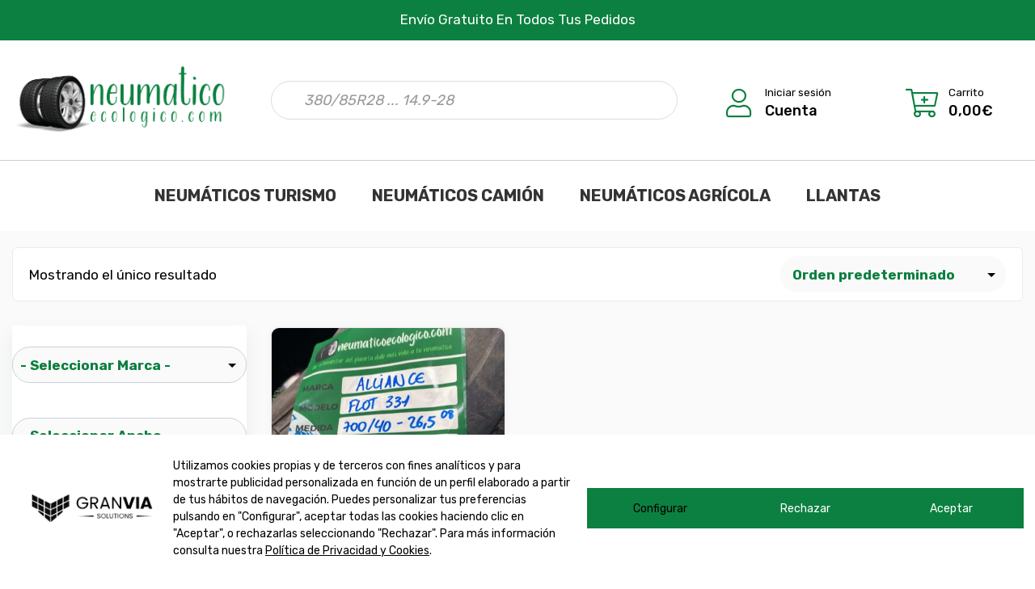

--- FILE ---
content_type: text/html; charset=UTF-8
request_url: https://neumaticoecologico.com/Neumatico/perfil/40/
body_size: 32598
content:
<!DOCTYPE html>
<html lang="es">
<head>
	<meta charset="UTF-8">
	<meta name="viewport" content="width=device-width, initial-scale=1">
	<link rel="profile" href="https://gmpg.org/xfn/11">
	
	<meta name='robots' content='index, follow, max-image-preview:large, max-snippet:-1, max-video-preview:-1' />
	<style>img:is([sizes="auto" i], [sizes^="auto," i]) { contain-intrinsic-size: 3000px 1500px }</style>
	<script>window._wca = window._wca || [];</script>

	<!-- This site is optimized with the Yoast SEO plugin v25.3.1 - https://yoast.com/wordpress/plugins/seo/ -->
	<title>40 archivos - Neumático Ecológico</title>
	<link rel="canonical" href="https://neumaticoecologico.com/Neumatico/perfil/40/" />
	<meta property="og:locale" content="es_ES" />
	<meta property="og:type" content="article" />
	<meta property="og:title" content="40 archivos - Neumático Ecológico" />
	<meta property="og:url" content="https://neumaticoecologico.com/Neumatico/perfil/40/" />
	<meta property="og:site_name" content="Neumático Ecológico" />
	<meta name="twitter:card" content="summary_large_image" />
	<script type="application/ld+json" class="yoast-schema-graph">{"@context":"https://schema.org","@graph":[{"@type":"CollectionPage","@id":"https://neumaticoecologico.com/Neumatico/perfil/40/","url":"https://neumaticoecologico.com/Neumatico/perfil/40/","name":"40 archivos - Neumático Ecológico","isPartOf":{"@id":"http://neumaticoecologico.com/#website"},"primaryImageOfPage":{"@id":"https://neumaticoecologico.com/Neumatico/perfil/40/#primaryimage"},"image":{"@id":"https://neumaticoecologico.com/Neumatico/perfil/40/#primaryimage"},"thumbnailUrl":"https://neumaticoecologico.com/wp-content/uploads/2023/05/WhatsApp-Image-2023-11-06-at-16.39.00.jpeg","breadcrumb":{"@id":"https://neumaticoecologico.com/Neumatico/perfil/40/#breadcrumb"},"inLanguage":"es"},{"@type":"ImageObject","inLanguage":"es","@id":"https://neumaticoecologico.com/Neumatico/perfil/40/#primaryimage","url":"https://neumaticoecologico.com/wp-content/uploads/2023/05/WhatsApp-Image-2023-11-06-at-16.39.00.jpeg","contentUrl":"https://neumaticoecologico.com/wp-content/uploads/2023/05/WhatsApp-Image-2023-11-06-at-16.39.00.jpeg","width":1152,"height":2048},{"@type":"BreadcrumbList","@id":"https://neumaticoecologico.com/Neumatico/perfil/40/#breadcrumb","itemListElement":[{"@type":"ListItem","position":1,"name":"Portada","item":"https://neumaticoecologico.com/"},{"@type":"ListItem","position":2,"name":"40"}]},{"@type":"WebSite","@id":"http://neumaticoecologico.com/#website","url":"http://neumaticoecologico.com/","name":"Neumático Ecológico","description":"Dale más vida a tu neumático","publisher":{"@id":"http://neumaticoecologico.com/#organization"},"potentialAction":[{"@type":"SearchAction","target":{"@type":"EntryPoint","urlTemplate":"http://neumaticoecologico.com/?s={search_term_string}"},"query-input":{"@type":"PropertyValueSpecification","valueRequired":true,"valueName":"search_term_string"}}],"inLanguage":"es"},{"@type":"Organization","@id":"http://neumaticoecologico.com/#organization","name":"Neumático Ecológico","url":"http://neumaticoecologico.com/","logo":{"@type":"ImageObject","inLanguage":"es","@id":"http://neumaticoecologico.com/#/schema/logo/image/","url":"https://neumaticoecologico.com/wp-content/uploads/2022/03/neumaticoecologico-02.png","contentUrl":"https://neumaticoecologico.com/wp-content/uploads/2022/03/neumaticoecologico-02.png","width":2270,"height":996,"caption":"Neumático Ecológico"},"image":{"@id":"http://neumaticoecologico.com/#/schema/logo/image/"}}]}</script>
	<!-- / Yoast SEO plugin. -->


<link rel='dns-prefetch' href='//cdn.lawwwing.com' />
<link rel='dns-prefetch' href='//stats.wp.com' />
<link rel='dns-prefetch' href='//www.googletagmanager.com' />
<link rel='dns-prefetch' href='//fonts.googleapis.com' />
<link rel='preconnect' href='https://fonts.gstatic.com' crossorigin />
<link rel="alternate" type="application/rss+xml" title="Neumático Ecológico &raquo; Feed" href="https://neumaticoecologico.com/feed/" />
<link rel="alternate" type="application/rss+xml" title="Neumático Ecológico &raquo; Feed de los comentarios" href="https://neumaticoecologico.com/comments/feed/" />
<link rel="alternate" type="application/rss+xml" title="Neumático Ecológico &raquo; 40 Perfil Feed" href="https://neumaticoecologico.com/Neumatico/perfil/40/feed/" />
<script type="text/javascript">
/* <![CDATA[ */
window._wpemojiSettings = {"baseUrl":"https:\/\/s.w.org\/images\/core\/emoji\/15.0.3\/72x72\/","ext":".png","svgUrl":"https:\/\/s.w.org\/images\/core\/emoji\/15.0.3\/svg\/","svgExt":".svg","source":{"concatemoji":"https:\/\/neumaticoecologico.com\/wp-includes\/js\/wp-emoji-release.min.js?ver=6.7.1"}};
/*! This file is auto-generated */
!function(i,n){var o,s,e;function c(e){try{var t={supportTests:e,timestamp:(new Date).valueOf()};sessionStorage.setItem(o,JSON.stringify(t))}catch(e){}}function p(e,t,n){e.clearRect(0,0,e.canvas.width,e.canvas.height),e.fillText(t,0,0);var t=new Uint32Array(e.getImageData(0,0,e.canvas.width,e.canvas.height).data),r=(e.clearRect(0,0,e.canvas.width,e.canvas.height),e.fillText(n,0,0),new Uint32Array(e.getImageData(0,0,e.canvas.width,e.canvas.height).data));return t.every(function(e,t){return e===r[t]})}function u(e,t,n){switch(t){case"flag":return n(e,"\ud83c\udff3\ufe0f\u200d\u26a7\ufe0f","\ud83c\udff3\ufe0f\u200b\u26a7\ufe0f")?!1:!n(e,"\ud83c\uddfa\ud83c\uddf3","\ud83c\uddfa\u200b\ud83c\uddf3")&&!n(e,"\ud83c\udff4\udb40\udc67\udb40\udc62\udb40\udc65\udb40\udc6e\udb40\udc67\udb40\udc7f","\ud83c\udff4\u200b\udb40\udc67\u200b\udb40\udc62\u200b\udb40\udc65\u200b\udb40\udc6e\u200b\udb40\udc67\u200b\udb40\udc7f");case"emoji":return!n(e,"\ud83d\udc26\u200d\u2b1b","\ud83d\udc26\u200b\u2b1b")}return!1}function f(e,t,n){var r="undefined"!=typeof WorkerGlobalScope&&self instanceof WorkerGlobalScope?new OffscreenCanvas(300,150):i.createElement("canvas"),a=r.getContext("2d",{willReadFrequently:!0}),o=(a.textBaseline="top",a.font="600 32px Arial",{});return e.forEach(function(e){o[e]=t(a,e,n)}),o}function t(e){var t=i.createElement("script");t.src=e,t.defer=!0,i.head.appendChild(t)}"undefined"!=typeof Promise&&(o="wpEmojiSettingsSupports",s=["flag","emoji"],n.supports={everything:!0,everythingExceptFlag:!0},e=new Promise(function(e){i.addEventListener("DOMContentLoaded",e,{once:!0})}),new Promise(function(t){var n=function(){try{var e=JSON.parse(sessionStorage.getItem(o));if("object"==typeof e&&"number"==typeof e.timestamp&&(new Date).valueOf()<e.timestamp+604800&&"object"==typeof e.supportTests)return e.supportTests}catch(e){}return null}();if(!n){if("undefined"!=typeof Worker&&"undefined"!=typeof OffscreenCanvas&&"undefined"!=typeof URL&&URL.createObjectURL&&"undefined"!=typeof Blob)try{var e="postMessage("+f.toString()+"("+[JSON.stringify(s),u.toString(),p.toString()].join(",")+"));",r=new Blob([e],{type:"text/javascript"}),a=new Worker(URL.createObjectURL(r),{name:"wpTestEmojiSupports"});return void(a.onmessage=function(e){c(n=e.data),a.terminate(),t(n)})}catch(e){}c(n=f(s,u,p))}t(n)}).then(function(e){for(var t in e)n.supports[t]=e[t],n.supports.everything=n.supports.everything&&n.supports[t],"flag"!==t&&(n.supports.everythingExceptFlag=n.supports.everythingExceptFlag&&n.supports[t]);n.supports.everythingExceptFlag=n.supports.everythingExceptFlag&&!n.supports.flag,n.DOMReady=!1,n.readyCallback=function(){n.DOMReady=!0}}).then(function(){return e}).then(function(){var e;n.supports.everything||(n.readyCallback(),(e=n.source||{}).concatemoji?t(e.concatemoji):e.wpemoji&&e.twemoji&&(t(e.twemoji),t(e.wpemoji)))}))}((window,document),window._wpemojiSettings);
/* ]]> */
</script>
<link rel='stylesheet' id='ht_ctc_main_css-css' href='https://neumaticoecologico.com/wp-content/plugins/click-to-chat-for-whatsapp/new/inc/assets/css/main.css?ver=4.33' type='text/css' media='all' />
<link rel='stylesheet' id='hfe-widgets-style-css' href='https://neumaticoecologico.com/wp-content/plugins/header-footer-elementor/inc/widgets-css/frontend.css?ver=2.7.0' type='text/css' media='all' />
<link rel='stylesheet' id='hfe-woo-product-grid-css' href='https://neumaticoecologico.com/wp-content/plugins/header-footer-elementor/inc/widgets-css/woo-products.css?ver=2.7.0' type='text/css' media='all' />
<style id='wp-emoji-styles-inline-css' type='text/css'>

	img.wp-smiley, img.emoji {
		display: inline !important;
		border: none !important;
		box-shadow: none !important;
		height: 1em !important;
		width: 1em !important;
		margin: 0 0.07em !important;
		vertical-align: -0.1em !important;
		background: none !important;
		padding: 0 !important;
	}
</style>
<link rel='stylesheet' id='wp-block-library-css' href='https://neumaticoecologico.com/wp-includes/css/dist/block-library/style.min.css?ver=6.7.1' type='text/css' media='all' />
<link rel='stylesheet' id='mediaelement-css' href='https://neumaticoecologico.com/wp-includes/js/mediaelement/mediaelementplayer-legacy.min.css?ver=4.2.17' type='text/css' media='all' />
<link rel='stylesheet' id='wp-mediaelement-css' href='https://neumaticoecologico.com/wp-includes/js/mediaelement/wp-mediaelement.min.css?ver=6.7.1' type='text/css' media='all' />
<style id='jetpack-sharing-buttons-style-inline-css' type='text/css'>
.jetpack-sharing-buttons__services-list{display:flex;flex-direction:row;flex-wrap:wrap;gap:0;list-style-type:none;margin:5px;padding:0}.jetpack-sharing-buttons__services-list.has-small-icon-size{font-size:12px}.jetpack-sharing-buttons__services-list.has-normal-icon-size{font-size:16px}.jetpack-sharing-buttons__services-list.has-large-icon-size{font-size:24px}.jetpack-sharing-buttons__services-list.has-huge-icon-size{font-size:36px}@media print{.jetpack-sharing-buttons__services-list{display:none!important}}.editor-styles-wrapper .wp-block-jetpack-sharing-buttons{gap:0;padding-inline-start:0}ul.jetpack-sharing-buttons__services-list.has-background{padding:1.25em 2.375em}
</style>
<style id='classic-theme-styles-inline-css' type='text/css'>
/*! This file is auto-generated */
.wp-block-button__link{color:#fff;background-color:#32373c;border-radius:9999px;box-shadow:none;text-decoration:none;padding:calc(.667em + 2px) calc(1.333em + 2px);font-size:1.125em}.wp-block-file__button{background:#32373c;color:#fff;text-decoration:none}
</style>
<style id='global-styles-inline-css' type='text/css'>
:root{--wp--preset--aspect-ratio--square: 1;--wp--preset--aspect-ratio--4-3: 4/3;--wp--preset--aspect-ratio--3-4: 3/4;--wp--preset--aspect-ratio--3-2: 3/2;--wp--preset--aspect-ratio--2-3: 2/3;--wp--preset--aspect-ratio--16-9: 16/9;--wp--preset--aspect-ratio--9-16: 9/16;--wp--preset--color--black: #000000;--wp--preset--color--cyan-bluish-gray: #abb8c3;--wp--preset--color--white: #ffffff;--wp--preset--color--pale-pink: #f78da7;--wp--preset--color--vivid-red: #cf2e2e;--wp--preset--color--luminous-vivid-orange: #ff6900;--wp--preset--color--luminous-vivid-amber: #fcb900;--wp--preset--color--light-green-cyan: #7bdcb5;--wp--preset--color--vivid-green-cyan: #00d084;--wp--preset--color--pale-cyan-blue: #8ed1fc;--wp--preset--color--vivid-cyan-blue: #0693e3;--wp--preset--color--vivid-purple: #9b51e0;--wp--preset--gradient--vivid-cyan-blue-to-vivid-purple: linear-gradient(135deg,rgba(6,147,227,1) 0%,rgb(155,81,224) 100%);--wp--preset--gradient--light-green-cyan-to-vivid-green-cyan: linear-gradient(135deg,rgb(122,220,180) 0%,rgb(0,208,130) 100%);--wp--preset--gradient--luminous-vivid-amber-to-luminous-vivid-orange: linear-gradient(135deg,rgba(252,185,0,1) 0%,rgba(255,105,0,1) 100%);--wp--preset--gradient--luminous-vivid-orange-to-vivid-red: linear-gradient(135deg,rgba(255,105,0,1) 0%,rgb(207,46,46) 100%);--wp--preset--gradient--very-light-gray-to-cyan-bluish-gray: linear-gradient(135deg,rgb(238,238,238) 0%,rgb(169,184,195) 100%);--wp--preset--gradient--cool-to-warm-spectrum: linear-gradient(135deg,rgb(74,234,220) 0%,rgb(151,120,209) 20%,rgb(207,42,186) 40%,rgb(238,44,130) 60%,rgb(251,105,98) 80%,rgb(254,248,76) 100%);--wp--preset--gradient--blush-light-purple: linear-gradient(135deg,rgb(255,206,236) 0%,rgb(152,150,240) 100%);--wp--preset--gradient--blush-bordeaux: linear-gradient(135deg,rgb(254,205,165) 0%,rgb(254,45,45) 50%,rgb(107,0,62) 100%);--wp--preset--gradient--luminous-dusk: linear-gradient(135deg,rgb(255,203,112) 0%,rgb(199,81,192) 50%,rgb(65,88,208) 100%);--wp--preset--gradient--pale-ocean: linear-gradient(135deg,rgb(255,245,203) 0%,rgb(182,227,212) 50%,rgb(51,167,181) 100%);--wp--preset--gradient--electric-grass: linear-gradient(135deg,rgb(202,248,128) 0%,rgb(113,206,126) 100%);--wp--preset--gradient--midnight: linear-gradient(135deg,rgb(2,3,129) 0%,rgb(40,116,252) 100%);--wp--preset--font-size--small: 13px;--wp--preset--font-size--medium: 20px;--wp--preset--font-size--large: 36px;--wp--preset--font-size--x-large: 42px;--wp--preset--spacing--20: 0.44rem;--wp--preset--spacing--30: 0.67rem;--wp--preset--spacing--40: 1rem;--wp--preset--spacing--50: 1.5rem;--wp--preset--spacing--60: 2.25rem;--wp--preset--spacing--70: 3.38rem;--wp--preset--spacing--80: 5.06rem;--wp--preset--shadow--natural: 6px 6px 9px rgba(0, 0, 0, 0.2);--wp--preset--shadow--deep: 12px 12px 50px rgba(0, 0, 0, 0.4);--wp--preset--shadow--sharp: 6px 6px 0px rgba(0, 0, 0, 0.2);--wp--preset--shadow--outlined: 6px 6px 0px -3px rgba(255, 255, 255, 1), 6px 6px rgba(0, 0, 0, 1);--wp--preset--shadow--crisp: 6px 6px 0px rgba(0, 0, 0, 1);}:where(.is-layout-flex){gap: 0.5em;}:where(.is-layout-grid){gap: 0.5em;}body .is-layout-flex{display: flex;}.is-layout-flex{flex-wrap: wrap;align-items: center;}.is-layout-flex > :is(*, div){margin: 0;}body .is-layout-grid{display: grid;}.is-layout-grid > :is(*, div){margin: 0;}:where(.wp-block-columns.is-layout-flex){gap: 2em;}:where(.wp-block-columns.is-layout-grid){gap: 2em;}:where(.wp-block-post-template.is-layout-flex){gap: 1.25em;}:where(.wp-block-post-template.is-layout-grid){gap: 1.25em;}.has-black-color{color: var(--wp--preset--color--black) !important;}.has-cyan-bluish-gray-color{color: var(--wp--preset--color--cyan-bluish-gray) !important;}.has-white-color{color: var(--wp--preset--color--white) !important;}.has-pale-pink-color{color: var(--wp--preset--color--pale-pink) !important;}.has-vivid-red-color{color: var(--wp--preset--color--vivid-red) !important;}.has-luminous-vivid-orange-color{color: var(--wp--preset--color--luminous-vivid-orange) !important;}.has-luminous-vivid-amber-color{color: var(--wp--preset--color--luminous-vivid-amber) !important;}.has-light-green-cyan-color{color: var(--wp--preset--color--light-green-cyan) !important;}.has-vivid-green-cyan-color{color: var(--wp--preset--color--vivid-green-cyan) !important;}.has-pale-cyan-blue-color{color: var(--wp--preset--color--pale-cyan-blue) !important;}.has-vivid-cyan-blue-color{color: var(--wp--preset--color--vivid-cyan-blue) !important;}.has-vivid-purple-color{color: var(--wp--preset--color--vivid-purple) !important;}.has-black-background-color{background-color: var(--wp--preset--color--black) !important;}.has-cyan-bluish-gray-background-color{background-color: var(--wp--preset--color--cyan-bluish-gray) !important;}.has-white-background-color{background-color: var(--wp--preset--color--white) !important;}.has-pale-pink-background-color{background-color: var(--wp--preset--color--pale-pink) !important;}.has-vivid-red-background-color{background-color: var(--wp--preset--color--vivid-red) !important;}.has-luminous-vivid-orange-background-color{background-color: var(--wp--preset--color--luminous-vivid-orange) !important;}.has-luminous-vivid-amber-background-color{background-color: var(--wp--preset--color--luminous-vivid-amber) !important;}.has-light-green-cyan-background-color{background-color: var(--wp--preset--color--light-green-cyan) !important;}.has-vivid-green-cyan-background-color{background-color: var(--wp--preset--color--vivid-green-cyan) !important;}.has-pale-cyan-blue-background-color{background-color: var(--wp--preset--color--pale-cyan-blue) !important;}.has-vivid-cyan-blue-background-color{background-color: var(--wp--preset--color--vivid-cyan-blue) !important;}.has-vivid-purple-background-color{background-color: var(--wp--preset--color--vivid-purple) !important;}.has-black-border-color{border-color: var(--wp--preset--color--black) !important;}.has-cyan-bluish-gray-border-color{border-color: var(--wp--preset--color--cyan-bluish-gray) !important;}.has-white-border-color{border-color: var(--wp--preset--color--white) !important;}.has-pale-pink-border-color{border-color: var(--wp--preset--color--pale-pink) !important;}.has-vivid-red-border-color{border-color: var(--wp--preset--color--vivid-red) !important;}.has-luminous-vivid-orange-border-color{border-color: var(--wp--preset--color--luminous-vivid-orange) !important;}.has-luminous-vivid-amber-border-color{border-color: var(--wp--preset--color--luminous-vivid-amber) !important;}.has-light-green-cyan-border-color{border-color: var(--wp--preset--color--light-green-cyan) !important;}.has-vivid-green-cyan-border-color{border-color: var(--wp--preset--color--vivid-green-cyan) !important;}.has-pale-cyan-blue-border-color{border-color: var(--wp--preset--color--pale-cyan-blue) !important;}.has-vivid-cyan-blue-border-color{border-color: var(--wp--preset--color--vivid-cyan-blue) !important;}.has-vivid-purple-border-color{border-color: var(--wp--preset--color--vivid-purple) !important;}.has-vivid-cyan-blue-to-vivid-purple-gradient-background{background: var(--wp--preset--gradient--vivid-cyan-blue-to-vivid-purple) !important;}.has-light-green-cyan-to-vivid-green-cyan-gradient-background{background: var(--wp--preset--gradient--light-green-cyan-to-vivid-green-cyan) !important;}.has-luminous-vivid-amber-to-luminous-vivid-orange-gradient-background{background: var(--wp--preset--gradient--luminous-vivid-amber-to-luminous-vivid-orange) !important;}.has-luminous-vivid-orange-to-vivid-red-gradient-background{background: var(--wp--preset--gradient--luminous-vivid-orange-to-vivid-red) !important;}.has-very-light-gray-to-cyan-bluish-gray-gradient-background{background: var(--wp--preset--gradient--very-light-gray-to-cyan-bluish-gray) !important;}.has-cool-to-warm-spectrum-gradient-background{background: var(--wp--preset--gradient--cool-to-warm-spectrum) !important;}.has-blush-light-purple-gradient-background{background: var(--wp--preset--gradient--blush-light-purple) !important;}.has-blush-bordeaux-gradient-background{background: var(--wp--preset--gradient--blush-bordeaux) !important;}.has-luminous-dusk-gradient-background{background: var(--wp--preset--gradient--luminous-dusk) !important;}.has-pale-ocean-gradient-background{background: var(--wp--preset--gradient--pale-ocean) !important;}.has-electric-grass-gradient-background{background: var(--wp--preset--gradient--electric-grass) !important;}.has-midnight-gradient-background{background: var(--wp--preset--gradient--midnight) !important;}.has-small-font-size{font-size: var(--wp--preset--font-size--small) !important;}.has-medium-font-size{font-size: var(--wp--preset--font-size--medium) !important;}.has-large-font-size{font-size: var(--wp--preset--font-size--large) !important;}.has-x-large-font-size{font-size: var(--wp--preset--font-size--x-large) !important;}
:where(.wp-block-post-template.is-layout-flex){gap: 1.25em;}:where(.wp-block-post-template.is-layout-grid){gap: 1.25em;}
:where(.wp-block-columns.is-layout-flex){gap: 2em;}:where(.wp-block-columns.is-layout-grid){gap: 2em;}
:root :where(.wp-block-pullquote){font-size: 1.5em;line-height: 1.6;}
</style>
<link rel='stylesheet' id='advanced-flat-rate-shipping-for-woocommerce-css' href='https://neumaticoecologico.com/wp-content/plugins/woo-extra-flat-rate/public/css/advanced-flat-rate-shipping-for-woocommerce-public.css?ver=v4.4.0' type='text/css' media='all' />
<link rel='stylesheet' id='font-awesome-min-css' href='https://neumaticoecologico.com/wp-content/plugins/woo-extra-flat-rate/public/css/font-awesome.min.css?ver=v4.4.0' type='text/css' media='all' />
<link rel='stylesheet' id='contact-form-7-css' href='https://neumaticoecologico.com/wp-content/plugins/contact-form-7/includes/css/styles.css?ver=6.1.4' type='text/css' media='all' />
<link rel='stylesheet' id='sayara-plugns-css' href='https://neumaticoecologico.com/wp-content/plugins/sayara-element/inc/../assets/css/plugins.css?ver=6.7.1' type='text/css' media='all' />
<link rel='stylesheet' id='sayara-plugn-css' href='https://neumaticoecologico.com/wp-content/plugins/sayara-element/inc/../assets/css/plugin.css?ver=6.7.1' type='text/css' media='all' />
<link rel='stylesheet' id='sayara-mega-menu-css' href='https://neumaticoecologico.com/wp-content/plugins/sayara-element/inc/mega-menu//assets/css/mega-menu.css?ver=6.7.1' type='text/css' media='all' />
<style id='woocommerce-inline-inline-css' type='text/css'>
.woocommerce form .form-row .required { visibility: visible; }
</style>
<link rel='stylesheet' id='wa_order_style-css' href='https://neumaticoecologico.com/wp-content/plugins/oneclick-whatsapp-order/assets/css/main-style.css?ver=1.0.7' type='text/css' media='all' />
<link rel='stylesheet' id='hfe-style-css' href='https://neumaticoecologico.com/wp-content/plugins/header-footer-elementor/assets/css/header-footer-elementor.css?ver=2.7.0' type='text/css' media='all' />
<link rel='stylesheet' id='elementor-icons-css' href='https://neumaticoecologico.com/wp-content/plugins/elementor/assets/lib/eicons/css/elementor-icons.min.css?ver=5.40.0' type='text/css' media='all' />
<link rel='stylesheet' id='elementor-frontend-css' href='https://neumaticoecologico.com/wp-content/plugins/elementor/assets/css/frontend.min.css?ver=3.29.2' type='text/css' media='all' />
<link rel='stylesheet' id='elementor-post-5-css' href='https://neumaticoecologico.com/wp-content/uploads/elementor/css/post-5.css?ver=1763826288' type='text/css' media='all' />
<link rel='stylesheet' id='elementor-post-8091-css' href='https://neumaticoecologico.com/wp-content/uploads/elementor/css/post-8091.css?ver=1763826289' type='text/css' media='all' />
<link rel='stylesheet' id='wpfront-notification-bar-css' href='https://neumaticoecologico.com/wp-content/plugins/wpfront-notification-bar/css/wpfront-notification-bar.min.css?ver=3.5.1.05102' type='text/css' media='all' />
<link rel='stylesheet' id='brands-styles-css' href='https://neumaticoecologico.com/wp-content/plugins/woocommerce/assets/css/brands.css?ver=10.3.6' type='text/css' media='all' />
<link rel='stylesheet' id='dgwt-wcas-style-css' href='https://neumaticoecologico.com/wp-content/plugins/ajax-search-for-woocommerce-premium/assets/css/style.min.css?ver=1.28.1' type='text/css' media='all' />
<link rel='stylesheet' id='parent-style-css' href='https://neumaticoecologico.com/wp-content/themes/sayara/style.css?ver=6.7.1' type='text/css' media='all' />
<link rel='stylesheet' id='child-style-css' href='https://neumaticoecologico.com/wp-content/themes/sayara-child/style.css?ver=6.7.1' type='text/css' media='all' />
<link rel='stylesheet' id='sayara-fonts-css' href='//fonts.googleapis.com/css?family=Rubik%3A300%2C400%2C500%2C700%2C900%26display%3Dswap&#038;ver=6.7.1' type='text/css' media='all' />
<link rel='stylesheet' id='sayara-default-css' href='https://neumaticoecologico.com/wp-content/themes/sayara/assets/css/default.css?ver=6.7.1' type='text/css' media='all' />
<link rel='stylesheet' id='magnific-popup-css' href='https://neumaticoecologico.com/wp-content/themes/sayara/assets/css/magnific-popup.min.css?ver=6.7.1' type='text/css' media='all' />
<link rel='stylesheet' id='fontawesome-css' href='https://neumaticoecologico.com/wp-content/themes/sayara/assets/css/fontawesome.min.css?ver=6.7.1' type='text/css' media='all' />
<link rel='stylesheet' id='bootstrap-css' href='https://neumaticoecologico.com/wp-content/themes/sayara/assets/css/bootstrap.min.css?ver=6.7.1' type='text/css' media='all' />
<link rel='stylesheet' id='sayara-style-css' href='https://neumaticoecologico.com/wp-content/themes/sayara-child/style.css?ver=6.7.1' type='text/css' media='all' />
<style id='sayara-style-inline-css' type='text/css'>
	
	.preview-btn li a:hover,#backtotop i,.blog-thumb .date,.product-items .slick-arrow,.product-item-content .add_to_cart_button:hover,.product-item-content .added_to_cart:hover,.comment-navigation .nav-links a,.header-btn a:hover,.select-items div:hover,.same-as-selected,.product-filter ul li a.active,.mean-container .mean-nav ul li a.mean-expand:hover,button,input[type="button"],.widget_price_filter .ui-slider .ui-slider-range,.widget_price_filter .ui-slider .ui-slider-handle,input[type="reset"],.off-canvas-menu .navigation li>a:hover,.off-canvas-menu .navigation .dropdown-btn:hover,.off-canvas-menu .navigation li .cart-contents,input[type="submit"],.sayara-search-btn,.video-item .view-detail,.widget-product-details .widget-add-to-cart .variations .value .variation-radios [type="radio"]:checked+label:after,.single-product .product_meta .tagged_as a:hover,.single-product .product_meta .posted_in a:hover,.widget-product-details .widget-add-to-cart .variations .value .variation-radios [type="radio"]:not(:checked)+label:after,.widget_shopping_cart_content .button,.banner2 .banner-cat .cat-count,ul.banner-button li:first-child a,ul.banner-button li a:hover,.sayara-pricing-table.recommended,.sayara-pricing-table a:hover,.wedocs-single-wrap .wedocs-sidebar ul.doc-nav-list>li.current_page_parent>a,.wedocs-single-wrap .wedocs-sidebar ul.doc-nav-list>li.current_page_item>a,.wedocs-single-wrap .wedocs-sidebar ul.doc-nav-list>li.current_page_ancestor>a,.primary-menu ul li .children li.current-menu-item>a,.primary-menu ul li .sub-menu li.current-menu-item>a,.header-btn .sub-menu li.is-active a,.product-item-button a:hover,.recent-themes-widget,.newest-filter ul li.select-cat,.download-filter ul li.select-cat,.woocommerce .onsale,input[type="button"],input[type="reset"],input[type="submit"],.checkout-button,.woocommerce-tabs ul.tabs li.active a:after,.tagcloud a:hover,.sayara-btn,.sayara-btn.bordered:hover,.testimonials-nav .slick-arrow:hover,.widget-woocommerce .single_add_to_cart_button,.post-navigation .nav-previous a,.post-navigation .nav-next a,.blog-btn .btn:hover,.mean-container .mean-nav,.recent-theme-item .permalink,.banner-item-btn a,.meta-attributes li span a:hover,.theme-item-price span,.error-404 a,.mini-cart .widget_shopping_cart .woocommerce-mini-cart__buttons a,.product-item-image .onsale,.theme-item-btn a:hover,.theme-banner-btn a,.comment-list .comment-reply-link,.comment-form input[type=submit],.pagination .nav-links .page-numbers.current,.pagination .nav-links .page-numbers:hover,.excerpt-date,.woocommerce-account .woocommerce-MyAccount-navigation li.is-active,.primary-menu ul li .sub-menu li a:hover,.header-btn .sub-menu li a:hover,a.product_type_variable,a.product_type_simple,a.product_type_external,a.add_to_cart_button,a.added_to_cart,.tags>a:hover,.single-post .post-share ul li a:hover,.category-item:hover h5,.playerContainer .seekBar .outer .inner,.playerContainer .volumeControl .outer .inner,.excerpt-readmore a {
		background: #0C8040;
		background: -webkit-linear-gradient(to right, #0C8040, #0C8040);
		background: linear-gradient(to right, #0C8040, #0C8040);
	}

	a,a:hover,.current_page_item a,.tags a:hover,blockquote:before,.cart_item .product-name a:hover,.widget_recent_comments ul li .comment-author-link a,.mini-cart .cart-contents:hover span,ul.banner-button li a,.testimonial-content>i,.testimonials-nav .slick-arrow,.sayara-btn.bordered,.primary-menu ul li.current-menu-item>a,.cat-links a,.plyr--full-ui input[type=range],.sayara-team-social li a,.preview-btn li a,.related-post-title a:hover,.comment-author-link,.entry-meta ul li a:hover,.widget-product-details table td span a:hover,.woocommerce-message a,.woocommerce-info a,.iconbox-item i,.footer-widget ul li a:hover,.woocommerce-noreviews a,.widget li a:hover,p.no-comments a,.woocommerce-notices-wrapper a,.woocommerce table td a,.blog-meta span,.blog-content h4:hover a,.tags-links a,.tags a,.navbar-logo-text,.docs-single h4 a:hover,.docs-single ul li a:hover,.navbar .menu-item>.active,blockquote::before,.woocommerce-tabs ul.tabs li.active a,.woocommerce-tabs ul.tabs li a:hover,.primary-menu ul li>a:hover,.tags a,a.button,.the_excerpt .entry-title a:hover {
		color: #0C8040;
	}

	
	.woocommerce-info,.sayara-btn.bordered,ul.banner-button li a,.testimonials-nav .slick-arrow,.preview-btn li a,.woocommerce-MyAccount-navigation,.woocommerce-info,.sayara-pricing-table a,.woocommerce-MyAccount-navigation .is-active a,blockquote,.testimonials-nav .slick-arrow:hover,.loader,.related-themes .single-related-theme:hover,.theme-author span,.tags a,.header-btn a,.category-item:hover,.playerContainer,.sticky .the_excerpt_content {
		border-color: #0C8040;
	}

	
	.navbar-toggler-icon {
	  background-image: url("data:image/svg+xml;charset=utf8,%3Csvg viewBox='0 0 32 32' xmlns='http://www.w3.org/2000/svg'%3E%3Cpath stroke='#0C8040' stroke-width='2' stroke-linecap='round' stroke-miterlimit='10' d='M4 8h24M4 16h24M4 24h24'/%3E%3C/svg%3E");
	}

	/*----------------------------------------
	IF SCREEN SIZE LESS THAN 769px WIDE
	------------------------------------------*/

	@media screen and (max-width: 768px) {
		.navbar .menu-item>.active {
	 		background: #0C8040;
		}
	}

</style>
<link rel='stylesheet' id='sayara-woocommerce-style-css' href='https://neumaticoecologico.com/wp-content/themes/sayara/assets/css/woocommerce.css?ver=6.7.1' type='text/css' media='all' />
<style id='sayara-woocommerce-style-inline-css' type='text/css'>
@font-face {
			font-family: "star";
			src: url("https://neumaticoecologico.com/wp-content/plugins/woocommerce/assets/fonts/star.eot");
			src: url("https://neumaticoecologico.com/wp-content/plugins/woocommerce/assets/fonts/star.eot?#iefix") format("embedded-opentype"),
				url("https://neumaticoecologico.com/wp-content/plugins/woocommerce/assets/fonts/star.woff") format("woff"),
				url("https://neumaticoecologico.com/wp-content/plugins/woocommerce/assets/fonts/star.ttf") format("truetype"),
				url("https://neumaticoecologico.com/wp-content/plugins/woocommerce/assets/fonts/star.svg#star") format("svg");
			font-weight: normal;
			font-style: normal;
		}
</style>
<link rel='stylesheet' id='pwb-styles-frontend-css' href='https://neumaticoecologico.com/wp-content/plugins/perfect-woocommerce-brands/build/frontend/css/style.css?ver=3.5.5' type='text/css' media='all' />
<style id='akismet-widget-style-inline-css' type='text/css'>

			.a-stats {
				--akismet-color-mid-green: #357b49;
				--akismet-color-white: #fff;
				--akismet-color-light-grey: #f6f7f7;

				max-width: 350px;
				width: auto;
			}

			.a-stats * {
				all: unset;
				box-sizing: border-box;
			}

			.a-stats strong {
				font-weight: 600;
			}

			.a-stats a.a-stats__link,
			.a-stats a.a-stats__link:visited,
			.a-stats a.a-stats__link:active {
				background: var(--akismet-color-mid-green);
				border: none;
				box-shadow: none;
				border-radius: 8px;
				color: var(--akismet-color-white);
				cursor: pointer;
				display: block;
				font-family: -apple-system, BlinkMacSystemFont, 'Segoe UI', 'Roboto', 'Oxygen-Sans', 'Ubuntu', 'Cantarell', 'Helvetica Neue', sans-serif;
				font-weight: 500;
				padding: 12px;
				text-align: center;
				text-decoration: none;
				transition: all 0.2s ease;
			}

			/* Extra specificity to deal with TwentyTwentyOne focus style */
			.widget .a-stats a.a-stats__link:focus {
				background: var(--akismet-color-mid-green);
				color: var(--akismet-color-white);
				text-decoration: none;
			}

			.a-stats a.a-stats__link:hover {
				filter: brightness(110%);
				box-shadow: 0 4px 12px rgba(0, 0, 0, 0.06), 0 0 2px rgba(0, 0, 0, 0.16);
			}

			.a-stats .count {
				color: var(--akismet-color-white);
				display: block;
				font-size: 1.5em;
				line-height: 1.4;
				padding: 0 13px;
				white-space: nowrap;
			}
		
</style>
<link rel='stylesheet' id='hfe-elementor-icons-css' href='https://neumaticoecologico.com/wp-content/plugins/elementor/assets/lib/eicons/css/elementor-icons.min.css?ver=5.34.0' type='text/css' media='all' />
<link rel='stylesheet' id='hfe-icons-list-css' href='https://neumaticoecologico.com/wp-content/plugins/elementor/assets/css/widget-icon-list.min.css?ver=3.24.3' type='text/css' media='all' />
<link rel='stylesheet' id='hfe-social-icons-css' href='https://neumaticoecologico.com/wp-content/plugins/elementor/assets/css/widget-social-icons.min.css?ver=3.24.0' type='text/css' media='all' />
<link rel='stylesheet' id='hfe-social-share-icons-brands-css' href='https://neumaticoecologico.com/wp-content/plugins/elementor/assets/lib/font-awesome/css/brands.css?ver=5.15.3' type='text/css' media='all' />
<link rel='stylesheet' id='hfe-social-share-icons-fontawesome-css' href='https://neumaticoecologico.com/wp-content/plugins/elementor/assets/lib/font-awesome/css/fontawesome.css?ver=5.15.3' type='text/css' media='all' />
<link rel='stylesheet' id='hfe-nav-menu-icons-css' href='https://neumaticoecologico.com/wp-content/plugins/elementor/assets/lib/font-awesome/css/solid.css?ver=5.15.3' type='text/css' media='all' />
<link rel='stylesheet' id='jquery-chosen-css' href='https://neumaticoecologico.com/wp-content/plugins/jet-search/assets/lib/chosen/chosen.min.css?ver=1.8.7' type='text/css' media='all' />
<link rel='stylesheet' id='jet-search-css' href='https://neumaticoecologico.com/wp-content/plugins/jet-search/assets/css/jet-search.css?ver=3.5.9' type='text/css' media='all' />
<link rel="preload" as="style" href="https://fonts.googleapis.com/css?family=Rubik:500&#038;display=swap&#038;ver=1753197555" /><link rel="stylesheet" href="https://fonts.googleapis.com/css?family=Rubik:500&#038;display=swap&#038;ver=1753197555" media="print" onload="this.media='all'"><noscript><link rel="stylesheet" href="https://fonts.googleapis.com/css?family=Rubik:500&#038;display=swap&#038;ver=1753197555" /></noscript><link rel='stylesheet' id='elementor-gf-local-roboto-css' href='http://neumaticoecologico.com/wp-content/uploads/elementor/google-fonts/css/roboto.css?ver=1763827032' type='text/css' media='all' />
<link rel='stylesheet' id='elementor-gf-local-robotoslab-css' href='http://neumaticoecologico.com/wp-content/uploads/elementor/google-fonts/css/robotoslab.css?ver=1763827037' type='text/css' media='all' />
<link rel='stylesheet' id='elementor-icons-shared-0-css' href='https://neumaticoecologico.com/wp-content/plugins/elementor/assets/lib/font-awesome/css/fontawesome.min.css?ver=5.15.3' type='text/css' media='all' />
<link rel='stylesheet' id='elementor-icons-fa-solid-css' href='https://neumaticoecologico.com/wp-content/plugins/elementor/assets/lib/font-awesome/css/solid.min.css?ver=5.15.3' type='text/css' media='all' />
<link rel='stylesheet' id='elementor-icons-fa-regular-css' href='https://neumaticoecologico.com/wp-content/plugins/elementor/assets/lib/font-awesome/css/regular.min.css?ver=5.15.3' type='text/css' media='all' />
<link rel='stylesheet' id='wpc-filter-everything-css' href='https://neumaticoecologico.com/wp-content/plugins/filter-everything/assets/css/filter-everything.min.css?ver=1.9.1' type='text/css' media='all' />
<link rel='stylesheet' id='wpc-filter-everything-custom-css' href='http://neumaticoecologico.com/wp-content/uploads/cache/filter-everything/1213dc9e3a5e3e0f4335adacdc0c89d2.css?ver=6.7.1' type='text/css' media='all' />
<script type="text/javascript" src="https://neumaticoecologico.com/wp-includes/js/jquery/jquery.min.js?ver=3.7.1" id="jquery-core-js"></script>
<script type="text/javascript" src="https://neumaticoecologico.com/wp-includes/js/jquery/jquery-migrate.min.js?ver=3.4.1" id="jquery-migrate-js"></script>
<script type="text/javascript" id="jquery-js-after">
/* <![CDATA[ */
!function($){"use strict";$(document).ready(function(){$(this).scrollTop()>100&&$(".hfe-scroll-to-top-wrap").removeClass("hfe-scroll-to-top-hide"),$(window).scroll(function(){$(this).scrollTop()<100?$(".hfe-scroll-to-top-wrap").fadeOut(300):$(".hfe-scroll-to-top-wrap").fadeIn(300)}),$(".hfe-scroll-to-top-wrap").on("click",function(){$("html, body").animate({scrollTop:0},300);return!1})})}(jQuery);
!function($){'use strict';$(document).ready(function(){var bar=$('.hfe-reading-progress-bar');if(!bar.length)return;$(window).on('scroll',function(){var s=$(window).scrollTop(),d=$(document).height()-$(window).height(),p=d? s/d*100:0;bar.css('width',p+'%')});});}(jQuery);
/* ]]> */
</script>
<script type="text/javascript" src="https://neumaticoecologico.com/wp-includes/js/imagesloaded.min.js?ver=6.7.1" id="imagesLoaded-js"></script>
<script type="text/javascript" src="https://neumaticoecologico.com/wp-content/plugins/woo-extra-flat-rate/public/js/advanced-flat-rate-shipping-for-woocommerce-public.js?ver=v4.4.0" id="advanced-flat-rate-shipping-for-woocommerce-js"></script>
<script type="text/javascript" src="https://neumaticoecologico.com/wp-content/plugins/woocommerce/assets/js/jquery-blockui/jquery.blockUI.min.js?ver=2.7.0-wc.10.3.6" id="wc-jquery-blockui-js" defer="defer" data-wp-strategy="defer"></script>
<script type="text/javascript" id="wc-add-to-cart-js-extra">
/* <![CDATA[ */
var wc_add_to_cart_params = {"ajax_url":"\/wp-admin\/admin-ajax.php","wc_ajax_url":"\/?wc-ajax=%%endpoint%%","i18n_view_cart":"Ver carrito","cart_url":"https:\/\/neumaticoecologico.com\/carrito\/","is_cart":"","cart_redirect_after_add":"no"};
/* ]]> */
</script>
<script type="text/javascript" src="https://neumaticoecologico.com/wp-content/plugins/woocommerce/assets/js/frontend/add-to-cart.min.js?ver=10.3.6" id="wc-add-to-cart-js" defer="defer" data-wp-strategy="defer"></script>
<script type="text/javascript" src="https://neumaticoecologico.com/wp-content/plugins/woocommerce/assets/js/js-cookie/js.cookie.min.js?ver=2.1.4-wc.10.3.6" id="wc-js-cookie-js" defer="defer" data-wp-strategy="defer"></script>
<script type="text/javascript" id="woocommerce-js-extra">
/* <![CDATA[ */
var woocommerce_params = {"ajax_url":"\/wp-admin\/admin-ajax.php","wc_ajax_url":"\/?wc-ajax=%%endpoint%%","i18n_password_show":"Mostrar contrase\u00f1a","i18n_password_hide":"Ocultar contrase\u00f1a"};
/* ]]> */
</script>
<script type="text/javascript" src="https://neumaticoecologico.com/wp-content/plugins/woocommerce/assets/js/frontend/woocommerce.min.js?ver=10.3.6" id="woocommerce-js" defer="defer" data-wp-strategy="defer"></script>
<script type="text/javascript" src="https://neumaticoecologico.com/wp-content/plugins/wpfront-notification-bar/js/wpfront-notification-bar.min.js?ver=3.5.1.05102" id="wpfront-notification-bar-js"></script>
<script type="text/javascript" src="https://stats.wp.com/s-202551.js" id="woocommerce-analytics-js" defer="defer" data-wp-strategy="defer"></script>

<!-- Fragmento de código de la etiqueta de Google (gtag.js) añadida por Site Kit -->
<!-- Fragmento de código de Google Analytics añadido por Site Kit -->
<script type="text/javascript" src="https://www.googletagmanager.com/gtag/js?id=G-M5NN7JHVRY" id="google_gtagjs-js" async></script>
<script type="text/javascript" id="google_gtagjs-js-after">
/* <![CDATA[ */
window.dataLayer = window.dataLayer || [];function gtag(){dataLayer.push(arguments);}
gtag("set","linker",{"domains":["neumaticoecologico.com"]});
gtag("js", new Date());
gtag("set", "developer_id.dZTNiMT", true);
gtag("config", "G-M5NN7JHVRY");
/* ]]> */
</script>
<link rel="https://api.w.org/" href="https://neumaticoecologico.com/wp-json/" /><link rel="EditURI" type="application/rsd+xml" title="RSD" href="https://neumaticoecologico.com/xmlrpc.php?rsd" />
<meta name="generator" content="WordPress 6.7.1" />
<meta name="generator" content="WooCommerce 10.3.6" />
<meta name="generator" content="Redux 4.5.9" /><meta name="generator" content="Site Kit by Google 1.168.0" />		<style>
			#sendbtn,
			#sendbtn2,
			.wa-order-button,
			.gdpr_wa_button_input {
				background-color: rgba(37, 211, 102, 1) !important;
				color: rgba(255, 255, 255, 1) !important;
			}

			#sendbtn:hover,
			#sendbtn2:hover,
			.wa-order-button:hover,
			.gdpr_wa_button_input:hover {
				background-color: rgba(37, 211, 102, 1) !important;
				color: rgba(255, 255, 255, 1) !important;
			}
		</style>
		<style>
		#sendbtn,
		#sendbtn2,
		.wa-order-button,
		.gdpr_wa_button_input,
		a.wa-order-checkout,
		a.wa-order-thankyou,
		.shortcode_wa_button,
		.shortcode_wa_button_nt,
		.floating_button {
			-webkit-box-shadow: inset 0px 0px 0px 0px rgba(0,0,0,0) !important;
			-moz-box-shadow: inset 0px 0px 0px 0px rgba(0,0,0,0) !important;
			box-shadow: inset 0px 0px 0px 0px rgba(0,0,0,0) !important;
		}

		#sendbtn:hover,
		#sendbtn2:hover,
		.wa-order-button:hover,
		.gdpr_wa_button_input:hover,
		a.wa-order-checkout:hover,
		a.wa-order-thankyou:hover,
		.shortcode_wa_button:hover,
		.shortcode_wa_button_nt:hover,
		.floating_button:hover {
			-webkit-box-shadow: inset 0px 0px 0px 0px rgba(0,0,0,0) !important;
			-moz-box-shadow: inset 0px 0px 0px 0px rgba(0,0,0,0) !important;
			box-shadow: inset 0px 0px 0px 0px rgba(0,0,0,0) !important;
		}
	</style>
<style>
            .wa-order-button-under-atc,
            .wa-order-button-shortdesc,
            .wa-order-button-after-atc {
                margin: px px px px !important;
            }
        </style><style>
            .wa-order-button-under-atc,
            .wa-order-button-shortdesc,
            .wa-order-button {
                padding: px px px px !important;
            }
        </style>	<style>img#wpstats{display:none}</style>
				<style>
			.dgwt-wcas-ico-magnifier,.dgwt-wcas-ico-magnifier-handler{max-width:20px}.dgwt-wcas-search-wrapp{max-width:600px}.dgwt-wcas-search-wrapp .dgwt-wcas-sf-wrapp .dgwt-wcas-search-submit::before{border-color:transparent #0c8040}.dgwt-wcas-search-wrapp .dgwt-wcas-sf-wrapp .dgwt-wcas-search-submit:hover::before,.dgwt-wcas-search-wrapp .dgwt-wcas-sf-wrapp .dgwt-wcas-search-submit:focus::before{border-right-color:#0c8040}.dgwt-wcas-search-wrapp .dgwt-wcas-sf-wrapp .dgwt-wcas-search-submit,.dgwt-wcas-om-bar .dgwt-wcas-om-return{background-color:#0c8040;color:#fff}.dgwt-wcas-search-wrapp .dgwt-wcas-ico-magnifier,.dgwt-wcas-search-wrapp .dgwt-wcas-sf-wrapp .dgwt-wcas-search-submit svg path,.dgwt-wcas-om-bar .dgwt-wcas-om-return svg path{fill:#fff}		</style>
		<!-- Google site verification - Google for WooCommerce -->
<meta name="google-site-verification" content="MVeNlCrpMYaJOw_aHaUph38aEG-sKU-GaNiZh99aUaM" />
	<noscript><style>.woocommerce-product-gallery{ opacity: 1 !important; }</style></noscript>
	<meta name="generator" content="Elementor 3.29.2; features: additional_custom_breakpoints, e_local_google_fonts; settings: css_print_method-external, google_font-enabled, font_display-auto">
<style type="text/css" id="filter-everything-inline-css">.wpc-orderby-select{width:100%}.wpc-filters-open-button-container{display:none}.wpc-debug-message{padding:16px;font-size:14px;border:1px dashed #ccc;margin-bottom:20px}.wpc-debug-title{visibility:hidden}.wpc-button-inner,.wpc-chip-content{display:flex;align-items:center}.wpc-icon-html-wrapper{position:relative;margin-right:10px;top:2px}.wpc-icon-html-wrapper span{display:block;height:1px;width:18px;border-radius:3px;background:#2c2d33;margin-bottom:4px;position:relative}span.wpc-icon-line-1:after,span.wpc-icon-line-2:after,span.wpc-icon-line-3:after{content:"";display:block;width:3px;height:3px;border:1px solid #2c2d33;background-color:#fff;position:absolute;top:-2px;box-sizing:content-box}span.wpc-icon-line-3:after{border-radius:50%;left:2px}span.wpc-icon-line-1:after{border-radius:50%;left:5px}span.wpc-icon-line-2:after{border-radius:50%;left:12px}body .wpc-filters-open-button-container a.wpc-filters-open-widget,body .wpc-filters-open-button-container a.wpc-open-close-filters-button{display:inline-block;text-align:left;border:1px solid #2c2d33;border-radius:2px;line-height:1.5;padding:7px 12px;background-color:transparent;color:#2c2d33;box-sizing:border-box;text-decoration:none!important;font-weight:400;transition:none;position:relative}@media screen and (max-width:768px){.wpc_show_bottom_widget .wpc-filters-open-button-container,.wpc_show_open_close_button .wpc-filters-open-button-container{display:block}.wpc_show_bottom_widget .wpc-filters-open-button-container{margin-top:1em;margin-bottom:1em}}</style>
			<style>
				.e-con.e-parent:nth-of-type(n+4):not(.e-lazyloaded):not(.e-no-lazyload),
				.e-con.e-parent:nth-of-type(n+4):not(.e-lazyloaded):not(.e-no-lazyload) * {
					background-image: none !important;
				}
				@media screen and (max-height: 1024px) {
					.e-con.e-parent:nth-of-type(n+3):not(.e-lazyloaded):not(.e-no-lazyload),
					.e-con.e-parent:nth-of-type(n+3):not(.e-lazyloaded):not(.e-no-lazyload) * {
						background-image: none !important;
					}
				}
				@media screen and (max-height: 640px) {
					.e-con.e-parent:nth-of-type(n+2):not(.e-lazyloaded):not(.e-no-lazyload),
					.e-con.e-parent:nth-of-type(n+2):not(.e-lazyloaded):not(.e-no-lazyload) * {
						background-image: none !important;
					}
				}
			</style>
					<style type="text/css" id="wp-custom-css">
			.product_meta {
    overflow: hidden;
    margin-top: 30px;
		display: none;
}


.dgwt-wcas-search-submit {
  display: none !important;
}

.dgwt-wcas-preloader.dgwt-wcas-close {
    display: none;
}
.woof_sid_widget {
	height:800px !important;
}

.woof_container {
    margin-bottom: 30px !important;
}

.woocommerce-widget {
	padding:0px !important;
}
.wpc-filter-header{
display:none;}		</style>
		<style id="sayara_opt-dynamic-css" title="dynamic-css" class="redux-options-output">h1,h2,h3,h4,h5,h6{font-family:Rubik;font-weight:500;font-style:normal;color:#000000;}body,p{font-family:Rubik;line-height:26px;font-weight:normal;font-style:normal;color:#000000;font-size:17px;}.breadcrumbs{background-color:#000;background-repeat:no-repeat;background-attachment:scroll;background-position:center center;background-image:url('http://neumaticoecologico.com/wp-content/uploads/2021/10/Slideshow-1_902x524_crop_top-e1635127298904.png');background-size:cover;}</style>
		<!-- Global site tag (gtag.js) - Google Ads: AW-17268699271 - Google for WooCommerce -->
		<script async src="https://www.googletagmanager.com/gtag/js?id=AW-17268699271"></script>
		<script>
			window.dataLayer = window.dataLayer || [];
			function gtag() { dataLayer.push(arguments); }
			gtag( 'consent', 'default', {
				analytics_storage: 'denied',
				ad_storage: 'denied',
				ad_user_data: 'denied',
				ad_personalization: 'denied',
				region: ['AT', 'BE', 'BG', 'HR', 'CY', 'CZ', 'DK', 'EE', 'FI', 'FR', 'DE', 'GR', 'HU', 'IS', 'IE', 'IT', 'LV', 'LI', 'LT', 'LU', 'MT', 'NL', 'NO', 'PL', 'PT', 'RO', 'SK', 'SI', 'ES', 'SE', 'GB', 'CH'],
				wait_for_update: 500,
			} );
			gtag('js', new Date());
			gtag('set', 'developer_id.dOGY3NW', true);
			gtag("config", "AW-17268699271", { "groups": "GLA", "send_page_view": false });		</script>

			
</head>

<body class="archive tax-pa_perfil term-288 wp-custom-logo theme-sayara woocommerce woocommerce-page woocommerce-no-js ehf-template-sayara ehf-stylesheet-sayara-child woocommerce-active elementor-default elementor-kit-5">
	 <script type="text/javascript">
/* <![CDATA[ */
gtag("event", "page_view", {send_to: "GLA"});
/* ]]> */
</script>
                <style type="text/css">
                #wpfront-notification-bar, #wpfront-notification-bar-editor            {
            background: #0C8040;
            background: -moz-linear-gradient(top, #0C8040 0%, #0C8040 100%);
            background: -webkit-gradient(linear, left top, left bottom, color-stop(0%,#0C8040), color-stop(100%,#0C8040));
            background: -webkit-linear-gradient(top, #0C8040 0%,#0C8040 100%);
            background: -o-linear-gradient(top, #0C8040 0%,#0C8040 100%);
            background: -ms-linear-gradient(top, #0C8040 0%,#0C8040 100%);
            background: linear-gradient(to bottom, #0C8040 0%, #0C8040 100%);
            filter: progid:DXImageTransform.Microsoft.gradient( startColorstr='#0C8040', endColorstr='#0C8040',GradientType=0 );
            background-repeat: no-repeat;
                        }
            #wpfront-notification-bar div.wpfront-message, #wpfront-notification-bar-editor.wpfront-message            {
            color: #ffffff;
                        }
            #wpfront-notification-bar a.wpfront-button, #wpfront-notification-bar-editor a.wpfront-button            {
            background: #00b7ea;
            background: -moz-linear-gradient(top, #00b7ea 0%, #009ec3 100%);
            background: -webkit-gradient(linear, left top, left bottom, color-stop(0%,#00b7ea), color-stop(100%,#009ec3));
            background: -webkit-linear-gradient(top, #00b7ea 0%,#009ec3 100%);
            background: -o-linear-gradient(top, #00b7ea 0%,#009ec3 100%);
            background: -ms-linear-gradient(top, #00b7ea 0%,#009ec3 100%);
            background: linear-gradient(to bottom, #00b7ea 0%, #009ec3 100%);
            filter: progid:DXImageTransform.Microsoft.gradient( startColorstr='#00b7ea', endColorstr='#009ec3',GradientType=0 );

            background-repeat: no-repeat;
            color: #ffffff;
            }
            #wpfront-notification-bar-open-button            {
            background-color: #00b7ea;
            right: 10px;
                        }
            #wpfront-notification-bar-open-button.top                {
                background-image: url(https://neumaticoecologico.com/wp-content/plugins/wpfront-notification-bar/images/arrow_down.png);
                }

                #wpfront-notification-bar-open-button.bottom                {
                background-image: url(https://neumaticoecologico.com/wp-content/plugins/wpfront-notification-bar/images/arrow_up.png);
                }
                #wpfront-notification-bar-table, .wpfront-notification-bar tbody, .wpfront-notification-bar tr            {
                        }
            #wpfront-notification-bar div.wpfront-close            {
            border: 1px solid #555555;
            background-color: #555555;
            color: #000000;
            }
            #wpfront-notification-bar div.wpfront-close:hover            {
            border: 1px solid #aaaaaa;
            background-color: #aaaaaa;
            }
             #wpfront-notification-bar-spacer { display:block; }                </style>
                            <div id="wpfront-notification-bar-spacer" class="wpfront-notification-bar-spacer  hidden">
                <div id="wpfront-notification-bar-open-button" aria-label="reopen" role="button" class="wpfront-notification-bar-open-button hidden top wpfront-bottom-shadow"></div>
                <div id="wpfront-notification-bar" class="wpfront-notification-bar wpfront-fixed top ">
                                         
                            <table id="wpfront-notification-bar-table" border="0" cellspacing="0" cellpadding="0" role="presentation">                        
                                <tr>
                                    <td>
                                     
                                    <div class="wpfront-message wpfront-div">
                                        Envío Gratuito En Todos Tus Pedidos                                    </div>
                                                                                                       
                                    </td>
                                </tr>              
                            </table>
                            
                                    </div>
            </div>
            
            <script type="text/javascript">
                function __load_wpfront_notification_bar() {
                    if (typeof wpfront_notification_bar === "function") {
                        wpfront_notification_bar({"position":1,"height":50,"fixed_position":false,"animate_delay":0.5,"close_button":false,"button_action_close_bar":false,"auto_close_after":0,"display_after":1,"is_admin_bar_showing":false,"display_open_button":false,"keep_closed":false,"keep_closed_for":0,"position_offset":0,"display_scroll":false,"display_scroll_offset":100,"keep_closed_cookie":"wpfront-notification-bar-keep-closed","log":false,"id_suffix":"","log_prefix":"[WPFront Notification Bar]","theme_sticky_selector":"","set_max_views":false,"max_views":0,"max_views_for":0,"max_views_cookie":"wpfront-notification-bar-max-views"});
                    } else {
                                    setTimeout(__load_wpfront_notification_bar, 100);
                    }
                }
                __load_wpfront_notification_bar();
            </script>
            	
		
	<a class="skip-link screen-reader-text" href="#content">Skip to content</a>

    <header>
        <div class="top-header"> 
        <div class="container">
            <div class="row justify-content-center">
                <div class="col-xl-3 col-lg-2 my-auto d-none d-lg-block">
                    <div class="logo">
                    <a href="https://neumaticoecologico.com/" class="custom-logo-link" rel="home"><img fetchpriority="high" width="2270" height="996" src="https://neumaticoecologico.com/wp-content/uploads/2022/03/neumaticoecologico-02.png" class="custom-logo" alt="Neumático Ecológico" decoding="async" srcset="https://neumaticoecologico.com/wp-content/uploads/2022/03/neumaticoecologico-02.png 2270w, https://neumaticoecologico.com/wp-content/uploads/2022/03/neumaticoecologico-02-300x132.png 300w, https://neumaticoecologico.com/wp-content/uploads/2022/03/neumaticoecologico-02-1024x449.png 1024w, https://neumaticoecologico.com/wp-content/uploads/2022/03/neumaticoecologico-02-768x337.png 768w, https://neumaticoecologico.com/wp-content/uploads/2022/03/neumaticoecologico-02-1536x674.png 1536w, https://neumaticoecologico.com/wp-content/uploads/2022/03/neumaticoecologico-02-2048x899.png 2048w, https://neumaticoecologico.com/wp-content/uploads/2022/03/neumaticoecologico-02-600x263.png 600w" sizes="(max-width: 2270px) 100vw, 2270px" /></a>                    </div>
                </div>
                <div class="col-xl-5 col-lg-4 my-auto d-none d-lg-block">
                    <div  class="dgwt-wcas-search-wrapp dgwt-wcas-has-submit woocommerce dgwt-wcas-style-solaris js-dgwt-wcas-layout-classic dgwt-wcas-layout-classic js-dgwt-wcas-mobile-overlay-enabled">
		<form class="dgwt-wcas-search-form" role="search" action="https://neumaticoecologico.com/" method="get">
		<div class="dgwt-wcas-sf-wrapp">
						<label class="screen-reader-text"
				   for="dgwt-wcas-search-input-1">Búsqueda de productos</label>

			<input id="dgwt-wcas-search-input-1"
				   type="search"
				   class="dgwt-wcas-search-input"
				   name="s"
				   value=""
				   placeholder="380/85R28 ... 14.9-28"
				   autocomplete="off"
							/>
			<div class="dgwt-wcas-preloader"></div>

			<div class="dgwt-wcas-voice-search"></div>

							<button type="submit"
						aria-label="Buscar"
						class="dgwt-wcas-search-submit">				<svg class="dgwt-wcas-ico-magnifier" xmlns="http://www.w3.org/2000/svg"
					 xmlns:xlink="http://www.w3.org/1999/xlink" x="0px" y="0px"
					 viewBox="0 0 51.539 51.361" xml:space="preserve">
		             <path 						 d="M51.539,49.356L37.247,35.065c3.273-3.74,5.272-8.623,5.272-13.983c0-11.742-9.518-21.26-21.26-21.26 S0,9.339,0,21.082s9.518,21.26,21.26,21.26c5.361,0,10.244-1.999,13.983-5.272l14.292,14.292L51.539,49.356z M2.835,21.082 c0-10.176,8.249-18.425,18.425-18.425s18.425,8.249,18.425,18.425S31.436,39.507,21.26,39.507S2.835,31.258,2.835,21.082z"/>
				</svg>
				</button>
			
			<input type="hidden" name="post_type" value="product"/>
			<input type="hidden" name="dgwt_wcas" value="1"/>

			
					</div>
	</form>
</div>
                </div>
                <div class="col-xl-2 col-lg-3 col my-auto">
                    <div class="top-header-action">
                        <div class="widget-header">
                            <div class="my-account-widget">
                                <i class="fal fa-fw fa-user"></i>
                                <div class="my-account-button">
                                    <small>
                                        Iniciar sesión                                    </small>
                                    <h5>Cuenta</h5>
                                </div>
                                <div class="my-account-content">
                                    
                                        <div class="header-profile-login">
                                            <h6 class="text-center">Log In to Your Account</h6>
                                            <form name="loginform" id="loginform" action="https://neumaticoecologico.com/wp-login.php" method="post"><p class="login-username">
				<label for="user_login">Nombre de usuario o correo electrónico</label>
				<input type="text" name="log" id="user_login" autocomplete="username" class="input" value="" size="20" />
			</p><p class="login-password">
				<label for="user_pass">Contraseña</label>
				<input type="password" name="pwd" id="user_pass" autocomplete="current-password" spellcheck="false" class="input" value="" size="20" />
			</p><p class="login-remember"><label><input name="rememberme" type="checkbox" id="rememberme" value="forever" /> Recuérdame</label></p><p class="login-submit">
				<input type="submit" name="wp-submit" id="wp-submit" class="button button-primary" value="Acceder" />
				<input type="hidden" name="redirect_to" value="https://neumaticoecologico.com/Neumatico/perfil/40/" />
			</p></form>                                            <a href="https://neumaticoecologico.com/wp-login.php?action=register">Register</a>
                                            <span class="mr-2 ml-2">|</span>
                                            <a href="https://neumaticoecologico.com/mi-cuenta/lost-password/" alt="Lost Password">
                                                Lost Password                                            </a>
                                        </div>


                                                                    </div>
                            </div>
                        </div>
                    </div>
                </div>
                
                                <div class="col-xl-2 col-lg-3 col my-auto">
                    <div class="top-header-action">
                        <div class="widget-header">
                            <div class="shopping-cart-widget">
                                <i class="fal fa-fw fa-cart-plus"></i>
                                <div class="shopping-cart-button">
                                    <small>Carrito</small>
                                    <h5 class="subtotal">
                                        <span class="woocommerce-Price-amount amount"><bdi>0,00<span class="woocommerce-Price-currencySymbol">&euro;</span></bdi></span>                                    </h5>
                                </div>
                                <div class="widget_shopping_cart_content">

	<p class="woocommerce-mini-cart__empty-message">No hay productos en el carrito.</p>


</div>
                            </div>
                        </div>
                    </div>
                </div>
                            </div>
        </div>
    </div>
    
    <div class="site-header sticky-header">
        <div class="container">
            <div class="row justify-content-center">
                                <div class="col-xl-12 col-md-12 my-auto">
                    <div class="primary-menu d-none d-lg-inline-block">
                        <nav class="desktop-menu">
                            <ul id="menu-primary" class="menu"><li id="menu-item-8598" class="menu-item menu-item-type-custom menu-item-object-custom menu-item-8598"><a  href="http://neumaticoecologico.com/categoria-producto/neumaticos-ocasion/turismo">NEUMÁTICOS TURISMO</a></li>
<li id="menu-item-8602" class="menu-item menu-item-type-custom menu-item-object-custom menu-item-8602"><a  href="http://neumaticoecologico.com/categoria-producto/neumaticos-ocasion/camion">NEUMÁTICOS CAMIÓN</a></li>
<li id="menu-item-8607" class="menu-item menu-item-type-custom menu-item-object-custom menu-item-8607"><a  href="http://neumaticoecologico.com/categoria-producto/neumaticos-ocasion/agricola">NEUMÁTICOS AGRÍCOLA</a></li>
<li id="menu-item-16393" class="menu-item menu-item-type-custom menu-item-object-custom menu-item-16393"><a  href="http://neumaticoecologico.com/categoria-producto/llantas/">LLANTAS</a></li>
</ul>                        </nav>                      
                    </div>
                </div>
                           
            </div>
        </div>
    </div>
</header><!-- #masthead -->

<!--Mobile Navigation Toggler-->
<div class="off-canvas-menu-bar">
    <div class="container">
        <div class="row">
            <div class="col-6 my-auto">
            <a href="https://neumaticoecologico.com/" class="custom-logo-link" rel="home"><img fetchpriority="high" width="2270" height="996" src="https://neumaticoecologico.com/wp-content/uploads/2022/03/neumaticoecologico-02.png" class="custom-logo" alt="Neumático Ecológico" decoding="async" srcset="https://neumaticoecologico.com/wp-content/uploads/2022/03/neumaticoecologico-02.png 2270w, https://neumaticoecologico.com/wp-content/uploads/2022/03/neumaticoecologico-02-300x132.png 300w, https://neumaticoecologico.com/wp-content/uploads/2022/03/neumaticoecologico-02-1024x449.png 1024w, https://neumaticoecologico.com/wp-content/uploads/2022/03/neumaticoecologico-02-768x337.png 768w, https://neumaticoecologico.com/wp-content/uploads/2022/03/neumaticoecologico-02-1536x674.png 1536w, https://neumaticoecologico.com/wp-content/uploads/2022/03/neumaticoecologico-02-2048x899.png 2048w, https://neumaticoecologico.com/wp-content/uploads/2022/03/neumaticoecologico-02-600x263.png 600w" sizes="(max-width: 2270px) 100vw, 2270px" /></a>            </div>
            <div class="col-6">
                <div class="mobile-nav-toggler"><span class="fal fa-bars"></span></div>
            </div>
        </div>
    </div>
</div>

<!-- Mobile Menu  -->
<div class="off-canvas-menu">
    <div class="menu-backdrop"></div>
    <i class="close-btn fa fa-close"></i>
    <nav class="mobile-nav">
        <div class="text-center pt-3 pb-3">
        <a href="https://neumaticoecologico.com/" class="custom-logo-link" rel="home"><img fetchpriority="high" width="2270" height="996" src="https://neumaticoecologico.com/wp-content/uploads/2022/03/neumaticoecologico-02.png" class="custom-logo" alt="Neumático Ecológico" decoding="async" srcset="https://neumaticoecologico.com/wp-content/uploads/2022/03/neumaticoecologico-02.png 2270w, https://neumaticoecologico.com/wp-content/uploads/2022/03/neumaticoecologico-02-300x132.png 300w, https://neumaticoecologico.com/wp-content/uploads/2022/03/neumaticoecologico-02-1024x449.png 1024w, https://neumaticoecologico.com/wp-content/uploads/2022/03/neumaticoecologico-02-768x337.png 768w, https://neumaticoecologico.com/wp-content/uploads/2022/03/neumaticoecologico-02-1536x674.png 1536w, https://neumaticoecologico.com/wp-content/uploads/2022/03/neumaticoecologico-02-2048x899.png 2048w, https://neumaticoecologico.com/wp-content/uploads/2022/03/neumaticoecologico-02-600x263.png 600w" sizes="(max-width: 2270px) 100vw, 2270px" /></a>        </div>
        
        <ul class="navigation"><!--Keep This Empty / Menu will come through Javascript--></ul>
    </nav>
</div>	
			
	
	<section class="breadcrumbs">
		<div class="container">
			<h1>
		    	40 archivos - Neumático Ecológico		    </h1>
			<ul class="trail-items" itemscope itemtype="http://schema.org/BreadcrumbList"><li itemprop="itemListElement" itemscope itemtype="http://schema.org/ListItem" class="trail-item trail-begin"> <a href="https://neumaticoecologico.com/" itemprop="item"><span itemprop="name">Home</span></a> <meta itemprop="position" content="1" /> </li><li itemprop="itemListElement" itemscope itemtype="http://schema.org/ListItem" class="trail-item"> <a href="https://neumaticoecologico.com/tienda/" itemprop="item"><span itemprop="name">Productos</span></a> <meta itemprop="position" content="2" /> </li><li itemprop="itemListElement" itemscope itemtype="http://schema.org/ListItem" class="trail-item trail-end"> <span itemprop="name">40</span> <meta itemprop="position" content="3" /> </li></ul>		</div>
	</section>
	
		
<section class="section-padding bg-gray">
	<div class="container">
		<div class="products-filter-area">
		<div class="row">
			<div class="col-md-9 my-auto"><p class="woocommerce-result-count" role="alert" aria-relevant="all" >
	Mostrando el único resultado</p>
</div>
			<div class="col-md-3 my-auto text-right"><form class="woocommerce-ordering" method="get">
		<select
		name="orderby"
		class="orderby"
					aria-label="Pedido de la tienda"
			>
					<option value="menu_order"  selected='selected'>Orden predeterminado</option>
					<option value="popularity" >Ordenar por popularidad</option>
					<option value="rating" >Ordenar por puntuación media</option>
					<option value="date" >Ordenar por los últimos</option>
					<option value="price" >Ordenar por precio: bajo a alto</option>
					<option value="price-desc" >Ordenar por precio: alto a bajo</option>
			</select>
	<input type="hidden" name="paged" value="1" />
	</form>
</div>
		</div>
	</div>

	<div class="row">
				<div class="col-xl-3 order-2 order-lg-0">
			<aside id="secondary" class="woocommerce-widget-area">
				<div id="wpc_filters_widget-2" class="woocommerce-widget widget_wpc_filters_widget"><div class="wpc-filters-main-wrap wpc-filter-set-25517" data-set="25517">
<div class="wpc-filters-open-button-container wpc-open-button-25517">
    <a class="wpc-open-close-filters-button wpc-show-counts-yes" href="javascript:void(0);" data-wid="25517"><span class="wpc-button-inner"><span class="wpc-icon-html-wrapper">
    <span class="wpc-icon-line-1"></span>
    <span class="wpc-icon-line-2"></span>
    <span class="wpc-icon-line-3"></span>
</span>
    <span class="wpc-filters-button-text">Filtros</span></span></a>
</div><div class="wpc-spinner"></div><div class="wpc-filters-widget-content wpc-show-counts-yes"><div class="wpc-widget-close-container">
                            <a class="wpc-widget-close-icon">
                                <span class="wpc-icon-html-wrapper">
                                <span class="wpc-icon-line-1"></span><span class="wpc-icon-line-2"></span><span class="wpc-icon-line-3"></span>
                                </span>
                            </a><span class="wpc-widget-popup-title">Filtros</span></div><div class="wpc-filters-widget-containers-wrapper">
<div class="wpc-filters-widget-top-container"><div class="wpc-widget-top-inside"><div class="wpc-inner-widget-chips-wrapper"><ul class="wpc-filter-chips-list wpc-filter-chips-25517-1 wpc-filter-chips-25517 wpc-empty-chips-container" data-set="25517" data-setcount="25517-1">
    </ul></div></div></div><div class="wpc-filters-scroll-container"><div class="wpc-filters-widget-wrapper">
<div class="wpc-posts-found" data-found="">
<p>&nbsp;</p>
</div><div class="wpc-filters-section wpc-filters-section-25519 wpc-filter-pa_marca wpc-filter-taxonomy wpc-filter-layout-dropdown wpc-counter-length-1 wpc-filter-terms-count-0 wpc-filter-visible-term-names" data-fid="25519">
            <div class="wpc-filter-header"><div class="widget-title wpc-filter-title">Marca</div></div>    <div class="wpc-filter-content wpc-filter-pa_marca">
                    <select id="wpc-taxonomy-pa_marca-25519"
                    aria-label="wpc-taxonomy-pa_marca-25519"
                    class="wpc-filters-widget-select">
                                    <option class="wpc-dropdown-default" value="0" data-wpc-link="https://neumaticoecologico.com/neumatico/perfil/" id="wpc-option-taxonomy-pa_marca-0">- Seleccionar Marca -</option>
                                            <option class="wpc-term-count-0 wpc-term-id-309" value="309"   data-wpc-link="https://neumaticoecologico.com/neumatico/perfil/?femarca=continental" id="wpc-option-taxonomy-pa_marca-309">
                            Continental (0)</option>
                                            <option class="wpc-term-count-0 wpc-term-id-310" value="310"   data-wpc-link="https://neumaticoecologico.com/neumatico/perfil/?femarca=pirelli" id="wpc-option-taxonomy-pa_marca-310">
                            Pirelli (0)</option>
                                            <option class="wpc-term-count-0 wpc-term-id-311" value="311"   data-wpc-link="https://neumaticoecologico.com/neumatico/perfil/?femarca=firestone" id="wpc-option-taxonomy-pa_marca-311">
                            Firestone (0)</option>
                                            <option class="wpc-term-count-0 wpc-term-id-312" value="312"   data-wpc-link="https://neumaticoecologico.com/neumatico/perfil/?femarca=goodyear" id="wpc-option-taxonomy-pa_marca-312">
                            GoodYear (0)</option>
                                            <option class="wpc-term-count-0 wpc-term-id-313" value="313"   data-wpc-link="https://neumaticoecologico.com/neumatico/perfil/?femarca=mrl" id="wpc-option-taxonomy-pa_marca-313">
                            MRL (0)</option>
                                            <option class="wpc-term-count-1 wpc-term-id-314" value="314"   data-wpc-link="https://neumaticoecologico.com/neumatico/perfil/?femarca=alliance" id="wpc-option-taxonomy-pa_marca-314">
                            Alliance (1)</option>
                                            <option class="wpc-term-count-0 wpc-term-id-315" value="315"   data-wpc-link="https://neumaticoecologico.com/neumatico/perfil/?femarca=galaxy" id="wpc-option-taxonomy-pa_marca-315">
                            Galaxy (0)</option>
                                            <option class="wpc-term-count-0 wpc-term-id-316" value="316"   data-wpc-link="https://neumaticoecologico.com/neumatico/perfil/?femarca=bkt" id="wpc-option-taxonomy-pa_marca-316">
                            BKT (0)</option>
                                            <option class="wpc-term-count-0 wpc-term-id-317" value="317"   data-wpc-link="https://neumaticoecologico.com/neumatico/perfil/?femarca=michelin" id="wpc-option-taxonomy-pa_marca-317">
                            Michelin (0)</option>
                                            <option class="wpc-term-count-0 wpc-term-id-319" value="319"   data-wpc-link="https://neumaticoecologico.com/neumatico/perfil/?femarca=mitas" id="wpc-option-taxonomy-pa_marca-319">
                            Mitas (0)</option>
                                            <option class="wpc-term-count-0 wpc-term-id-321" value="321"   data-wpc-link="https://neumaticoecologico.com/neumatico/perfil/?femarca=trelleborg" id="wpc-option-taxonomy-pa_marca-321">
                            Trelleborg (0)</option>
                                            <option class="wpc-term-count-0 wpc-term-id-322" value="322"   data-wpc-link="https://neumaticoecologico.com/neumatico/perfil/?femarca=kleber" id="wpc-option-taxonomy-pa_marca-322">
                            Kleber (0)</option>
                                            <option class="wpc-term-count-0 wpc-term-id-323" value="323"   data-wpc-link="https://neumaticoecologico.com/neumatico/perfil/?femarca=importacion" id="wpc-option-taxonomy-pa_marca-323">
                            Importación (0)</option>
                                            <option class="wpc-term-count-0 wpc-term-id-330" value="330"   data-wpc-link="https://neumaticoecologico.com/neumatico/perfil/?femarca=taurus" id="wpc-option-taxonomy-pa_marca-330">
                            Taurus (0)</option>
                                            <option class="wpc-term-count-0 wpc-term-id-356" value="356"   data-wpc-link="https://neumaticoecologico.com/neumatico/perfil/?femarca=recau" id="wpc-option-taxonomy-pa_marca-356">
                            Recau (0)</option>
                                            <option class="wpc-term-count-0 wpc-term-id-357" value="357"   data-wpc-link="https://neumaticoecologico.com/neumatico/perfil/?femarca=gtk" id="wpc-option-taxonomy-pa_marca-357">
                            GTK (0)</option>
                                            <option class="wpc-term-count-0 wpc-term-id-364" value="364"   data-wpc-link="https://neumaticoecologico.com/neumatico/perfil/?femarca=petlas" id="wpc-option-taxonomy-pa_marca-364">
                            Petlas (0)</option>
                                            <option class="wpc-term-count-0 wpc-term-id-377" value="377"   data-wpc-link="https://neumaticoecologico.com/neumatico/perfil/?femarca=barum" id="wpc-option-taxonomy-pa_marca-377">
                            Barum (0)</option>
                                            <option class="wpc-term-count-0 wpc-term-id-378" value="378"   data-wpc-link="https://neumaticoecologico.com/neumatico/perfil/?femarca=lassa" id="wpc-option-taxonomy-pa_marca-378">
                            Lassa (0)</option>
                                            <option class="wpc-term-count-0 wpc-term-id-383" value="383"   data-wpc-link="https://neumaticoecologico.com/neumatico/perfil/?femarca=cultor" id="wpc-option-taxonomy-pa_marca-383">
                            Cultor (0)</option>
                                            <option class="wpc-term-count-0 wpc-term-id-418" value="418"   data-wpc-link="https://neumaticoecologico.com/neumatico/perfil/?femarca=tianli" id="wpc-option-taxonomy-pa_marca-418">
                            Tianli (0)</option>
                                            <option class="wpc-term-count-0 wpc-term-id-419" value="419"   data-wpc-link="https://neumaticoecologico.com/neumatico/perfil/?femarca=uniroyal" id="wpc-option-taxonomy-pa_marca-419">
                            Uniroyal (0)</option>
                                            <option class="wpc-term-count-0 wpc-term-id-442" value="442"   data-wpc-link="https://neumaticoecologico.com/neumatico/perfil/?femarca=vredestein" id="wpc-option-taxonomy-pa_marca-442">
                            Vredestein (0)</option>
                                            <option class="wpc-term-count-0 wpc-term-id-472" value="472"   data-wpc-link="https://neumaticoecologico.com/neumatico/perfil/?femarca=sumitomo" id="wpc-option-taxonomy-pa_marca-472">
                            Sumitomo (0)</option>
                                            <option class="wpc-term-count-0 wpc-term-id-506" value="506"   data-wpc-link="https://neumaticoecologico.com/neumatico/perfil/?femarca=reca" id="wpc-option-taxonomy-pa_marca-506">
                            Reca (0)</option>
                                            <option class="wpc-term-count-0 wpc-term-id-514" value="514"   data-wpc-link="https://neumaticoecologico.com/neumatico/perfil/?femarca=gri" id="wpc-option-taxonomy-pa_marca-514">
                            GRI (0)</option>
                                            <option class="wpc-term-count-0 wpc-term-id-524" value="524"   data-wpc-link="https://neumaticoecologico.com/neumatico/perfil/?femarca=stomil" id="wpc-option-taxonomy-pa_marca-524">
                            Stomil (0)</option>
                                            <option class="wpc-term-count-0 wpc-term-id-528" value="528"   data-wpc-link="https://neumaticoecologico.com/neumatico/perfil/?femarca=dunlop" id="wpc-option-taxonomy-pa_marca-528">
                            Dunlop (0)</option>
                                            <option class="wpc-term-count-0 wpc-term-id-536" value="536"   data-wpc-link="https://neumaticoecologico.com/neumatico/perfil/?femarca=bridgestone" id="wpc-option-taxonomy-pa_marca-536">
                            Bridgestone (0)</option>
                                            <option class="wpc-term-count-0 wpc-term-id-537" value="537"   data-wpc-link="https://neumaticoecologico.com/neumatico/perfil/?femarca=ohtsu" id="wpc-option-taxonomy-pa_marca-537">
                            OHTSU (0)</option>
                                            <option class="wpc-term-count-0 wpc-term-id-538" value="538"   data-wpc-link="https://neumaticoecologico.com/neumatico/perfil/?femarca=toyo" id="wpc-option-taxonomy-pa_marca-538">
                            Toyo (0)</option>
                                            <option class="wpc-term-count-0 wpc-term-id-539" value="539"   data-wpc-link="https://neumaticoecologico.com/neumatico/perfil/?femarca=falken" id="wpc-option-taxonomy-pa_marca-539">
                            Falken (0)</option>
                                            <option class="wpc-term-count-0 wpc-term-id-540" value="540"   data-wpc-link="https://neumaticoecologico.com/neumatico/perfil/?femarca=yokohama" id="wpc-option-taxonomy-pa_marca-540">
                            Yokohama (0)</option>
                                            <option class="wpc-term-count-0 wpc-term-id-542" value="542"   data-wpc-link="https://neumaticoecologico.com/neumatico/perfil/?femarca=sava" id="wpc-option-taxonomy-pa_marca-542">
                            Sava (0)</option>
                                            <option class="wpc-term-count-0 wpc-term-id-550" value="550"   data-wpc-link="https://neumaticoecologico.com/neumatico/perfil/?femarca=protector" id="wpc-option-taxonomy-pa_marca-550">
                            PROTECTOR (0)</option>
                                            <option class="wpc-term-count-0 wpc-term-id-561" value="561"   data-wpc-link="https://neumaticoecologico.com/neumatico/perfil/?femarca=fulda" id="wpc-option-taxonomy-pa_marca-561">
                            FULDA (0)</option>
                                            <option class="wpc-term-count-0 wpc-term-id-567" value="567"   data-wpc-link="https://neumaticoecologico.com/neumatico/perfil/?femarca=starmaxx" id="wpc-option-taxonomy-pa_marca-567">
                            STARMAXX (0)</option>
                                            <option class="wpc-term-count-0 wpc-term-id-571" value="571"   data-wpc-link="https://neumaticoecologico.com/neumatico/perfil/?femarca=semperit" id="wpc-option-taxonomy-pa_marca-571">
                            SEMPERIT (0)</option>
                                            <option class="wpc-term-count-0 wpc-term-id-589" value="589"   data-wpc-link="https://neumaticoecologico.com/neumatico/perfil/?femarca=solideal" id="wpc-option-taxonomy-pa_marca-589">
                            SOLIDEAL (0)</option>
                                            <option class="wpc-term-count-0 wpc-term-id-595" value="595"   data-wpc-link="https://neumaticoecologico.com/neumatico/perfil/?femarca=fedima" id="wpc-option-taxonomy-pa_marca-595">
                            FEDIMA (0)</option>
                                            <option class="wpc-term-count-0 wpc-term-id-596" value="596"   data-wpc-link="https://neumaticoecologico.com/neumatico/perfil/?femarca=maximo" id="wpc-option-taxonomy-pa_marca-596">
                            MAXIMO (0)</option>
                                            <option class="wpc-term-count-0 wpc-term-id-598" value="598"   data-wpc-link="https://neumaticoecologico.com/neumatico/perfil/?femarca=importacion-2" id="wpc-option-taxonomy-pa_marca-598">
                            IMPORTACION (0)</option>
                                            <option class="wpc-term-count-0 wpc-term-id-606" value="606"   data-wpc-link="https://neumaticoecologico.com/neumatico/perfil/?femarca=triangle" id="wpc-option-taxonomy-pa_marca-606">
                            TRIANGLE (0)</option>
                                            <option class="wpc-term-count-0 wpc-term-id-607" value="607"   data-wpc-link="https://neumaticoecologico.com/neumatico/perfil/?femarca=hankook" id="wpc-option-taxonomy-pa_marca-607">
                            HANKOOK (0)</option>
                                            <option class="wpc-term-count-0 wpc-term-id-610" value="610"   data-wpc-link="https://neumaticoecologico.com/neumatico/perfil/?femarca=mesas" id="wpc-option-taxonomy-pa_marca-610">
                            MESAS (0)</option>
                                            <option class="wpc-term-count-0 wpc-term-id-615" value="615"   data-wpc-link="https://neumaticoecologico.com/neumatico/perfil/?femarca=pharos" id="wpc-option-taxonomy-pa_marca-615">
                            PHAROS (0)</option>
                                            <option class="wpc-term-count-0 wpc-term-id-618" value="618"   data-wpc-link="https://neumaticoecologico.com/neumatico/perfil/?femarca=gt" id="wpc-option-taxonomy-pa_marca-618">
                            GT (0)</option>
                                            <option class="wpc-term-count-0 wpc-term-id-620" value="620"   data-wpc-link="https://neumaticoecologico.com/neumatico/perfil/?femarca=bf-goodrich" id="wpc-option-taxonomy-pa_marca-620">
                            BF GOODRICH (0)</option>
                                            <option class="wpc-term-count-0 wpc-term-id-621" value="621"   data-wpc-link="https://neumaticoecologico.com/neumatico/perfil/?femarca=300" id="wpc-option-taxonomy-pa_marca-621">
                            300 (0)</option>
                                            <option class="wpc-term-count-0 wpc-term-id-623" value="623"   data-wpc-link="https://neumaticoecologico.com/neumatico/perfil/?femarca=sailun" id="wpc-option-taxonomy-pa_marca-623">
                            SAILUN (0)</option>
                                            <option class="wpc-term-count-0 wpc-term-id-627" value="627"   data-wpc-link="https://neumaticoecologico.com/neumatico/perfil/?femarca=techking" id="wpc-option-taxonomy-pa_marca-627">
                            TECHKING (0)</option>
                                            <option class="wpc-term-count-0 wpc-term-id-628" value="628"   data-wpc-link="https://neumaticoecologico.com/neumatico/perfil/?femarca=kumho" id="wpc-option-taxonomy-pa_marca-628">
                            KUMHO (0)</option>
                                            <option class="wpc-term-count-0 wpc-term-id-629" value="629"   data-wpc-link="https://neumaticoecologico.com/neumatico/perfil/?femarca=goodride" id="wpc-option-taxonomy-pa_marca-629">
                            GOODRIDE (0)</option>
                                            <option class="wpc-term-count-0 wpc-term-id-632" value="632"   data-wpc-link="https://neumaticoecologico.com/neumatico/perfil/?femarca=aeolus" id="wpc-option-taxonomy-pa_marca-632">
                            AEOLUS (0)</option>
                                            <option class="wpc-term-count-0 wpc-term-id-633" value="633"   data-wpc-link="https://neumaticoecologico.com/neumatico/perfil/?femarca=annaite" id="wpc-option-taxonomy-pa_marca-633">
                            ANNAITE (0)</option>
                                            <option class="wpc-term-count-0 wpc-term-id-634" value="634"   data-wpc-link="https://neumaticoecologico.com/neumatico/perfil/?femarca=insaturbo" id="wpc-option-taxonomy-pa_marca-634">
                            INSATURBO (0)</option>
                                            <option class="wpc-term-count-0 wpc-term-id-643" value="643"   data-wpc-link="https://neumaticoecologico.com/neumatico/perfil/?femarca=carlisle" id="wpc-option-taxonomy-pa_marca-643">
                            CARLISLE (0)</option>
                                            <option class="wpc-term-count-0 wpc-term-id-645" value="645"   data-wpc-link="https://neumaticoecologico.com/neumatico/perfil/?femarca=delitire" id="wpc-option-taxonomy-pa_marca-645">
                            DELITIRE (0)</option>
                                            <option class="wpc-term-count-0 wpc-term-id-647" value="647"   data-wpc-link="https://neumaticoecologico.com/neumatico/perfil/?femarca=linglong" id="wpc-option-taxonomy-pa_marca-647">
                            LINGLONG (0)</option>
                                            <option class="wpc-term-count-0 wpc-term-id-652" value="652"   data-wpc-link="https://neumaticoecologico.com/neumatico/perfil/?femarca=westlake" id="wpc-option-taxonomy-pa_marca-652">
                            WESTLAKE (0)</option>
                                            <option class="wpc-term-count-0 wpc-term-id-653" value="653"   data-wpc-link="https://neumaticoecologico.com/neumatico/perfil/?femarca=kelly" id="wpc-option-taxonomy-pa_marca-653">
                            KELLY (0)</option>
                                            <option class="wpc-term-count-0 wpc-term-id-656" value="656"   data-wpc-link="https://neumaticoecologico.com/neumatico/perfil/?femarca=formula" id="wpc-option-taxonomy-pa_marca-656">
                            FORMULA (0)</option>
                                            <option class="wpc-term-count-0 wpc-term-id-657" value="657"   data-wpc-link="https://neumaticoecologico.com/neumatico/perfil/?femarca=ceat" id="wpc-option-taxonomy-pa_marca-657">
                            CEAT (0)</option>
                                            <option class="wpc-term-count-0 wpc-term-id-658" value="658"   data-wpc-link="https://neumaticoecologico.com/neumatico/perfil/?femarca=cooper" id="wpc-option-taxonomy-pa_marca-658">
                            COOPER (0)</option>
                                            <option class="wpc-term-count-0 wpc-term-id-661" value="661"   data-wpc-link="https://neumaticoecologico.com/neumatico/perfil/?femarca=doublecoin" id="wpc-option-taxonomy-pa_marca-661">
                            DOUBLECOIN (0)</option>
                                            <option class="wpc-term-count-0 wpc-term-id-662" value="662"   data-wpc-link="https://neumaticoecologico.com/neumatico/perfil/?femarca=remix" id="wpc-option-taxonomy-pa_marca-662">
                            REMIX (0)</option>
                                            <option class="wpc-term-count-0 wpc-term-id-663" value="663"   data-wpc-link="https://neumaticoecologico.com/neumatico/perfil/?femarca=kormoran" id="wpc-option-taxonomy-pa_marca-663">
                            KORMORAN (0)</option>
                                            <option class="wpc-term-count-0 wpc-term-id-667" value="667"   data-wpc-link="https://neumaticoecologico.com/neumatico/perfil/?femarca=hytsu" id="wpc-option-taxonomy-pa_marca-667">
                            HYTSU (0)</option>
                                            <option class="wpc-term-count-0 wpc-term-id-729" value="729"   data-wpc-link="https://neumaticoecologico.com/neumatico/perfil/?femarca=apollo" id="wpc-option-taxonomy-pa_marca-729">
                            APOLLO (0)</option>
                                            <option class="wpc-term-count-0 wpc-term-id-730" value="730"   data-wpc-link="https://neumaticoecologico.com/neumatico/perfil/?femarca=llanta" id="wpc-option-taxonomy-pa_marca-730">
                            LLANTA (0)</option>
                                            <option class="wpc-term-count-0 wpc-term-id-734" value="734"   data-wpc-link="https://neumaticoecologico.com/neumatico/perfil/?femarca=nokian" id="wpc-option-taxonomy-pa_marca-734">
                            NOKIAN (0)</option>
                                            <option class="wpc-term-count-0 wpc-term-id-735" value="735"   data-wpc-link="https://neumaticoecologico.com/neumatico/perfil/?femarca=longmarch" id="wpc-option-taxonomy-pa_marca-735">
                            LONGMARCH (0)</option>
                                            <option class="wpc-term-count-0 wpc-term-id-736" value="736"   data-wpc-link="https://neumaticoecologico.com/neumatico/perfil/?femarca=torque" id="wpc-option-taxonomy-pa_marca-736">
                            TORQUE (0)</option>
                                            <option class="wpc-term-count-0 wpc-term-id-740" value="740"   data-wpc-link="https://neumaticoecologico.com/neumatico/perfil/?femarca=ascenso" id="wpc-option-taxonomy-pa_marca-740">
                            ASCENSO (0)</option>
                    <!-- end foreach -->
                            </select>
                        </div>
</div><div class="wpc-filters-section wpc-filters-section-25521 wpc-filter-pa_ancho wpc-filter-taxonomy wpc-filter-layout-dropdown wpc-counter-length-1 wpc-filter-terms-count-0 wpc-filter-visible-term-names" data-fid="25521">
            <div class="wpc-filter-header"><div class="widget-title wpc-filter-title">Ancho</div></div>    <div class="wpc-filter-content wpc-filter-pa_ancho">
                    <select id="wpc-taxonomy-pa_ancho-25521"
                    aria-label="wpc-taxonomy-pa_ancho-25521"
                    class="wpc-filters-widget-select">
                                    <option class="wpc-dropdown-default" value="0" data-wpc-link="https://neumaticoecologico.com/neumatico/perfil/" id="wpc-option-taxonomy-pa_ancho-0">- Seleccionar Ancho -</option>
                                            <option class="wpc-term-count-0 wpc-term-id-263" value="263"   data-wpc-link="https://neumaticoecologico.com/neumatico/perfil/?feancho=165" id="wpc-option-taxonomy-pa_ancho-263">
                            165 (0)</option>
                                            <option class="wpc-term-count-0 wpc-term-id-264" value="264"   data-wpc-link="https://neumaticoecologico.com/neumatico/perfil/?feancho=185" id="wpc-option-taxonomy-pa_ancho-264">
                            185 (0)</option>
                                            <option class="wpc-term-count-0 wpc-term-id-265" value="265"   data-wpc-link="https://neumaticoecologico.com/neumatico/perfil/?feancho=195" id="wpc-option-taxonomy-pa_ancho-265">
                            195 (0)</option>
                                            <option class="wpc-term-count-0 wpc-term-id-266" value="266"   data-wpc-link="https://neumaticoecologico.com/neumatico/perfil/?feancho=205" id="wpc-option-taxonomy-pa_ancho-266">
                            205 (0)</option>
                                            <option class="wpc-term-count-0 wpc-term-id-267" value="267"   data-wpc-link="https://neumaticoecologico.com/neumatico/perfil/?feancho=215" id="wpc-option-taxonomy-pa_ancho-267">
                            215 (0)</option>
                                            <option class="wpc-term-count-0 wpc-term-id-268" value="268"   data-wpc-link="https://neumaticoecologico.com/neumatico/perfil/?feancho=225" id="wpc-option-taxonomy-pa_ancho-268">
                            225 (0)</option>
                                            <option class="wpc-term-count-0 wpc-term-id-269" value="269"   data-wpc-link="https://neumaticoecologico.com/neumatico/perfil/?feancho=235" id="wpc-option-taxonomy-pa_ancho-269">
                            235 (0)</option>
                                            <option class="wpc-term-count-0 wpc-term-id-270" value="270"   data-wpc-link="https://neumaticoecologico.com/neumatico/perfil/?feancho=245" id="wpc-option-taxonomy-pa_ancho-270">
                            245 (0)</option>
                                            <option class="wpc-term-count-0 wpc-term-id-271" value="271"   data-wpc-link="https://neumaticoecologico.com/neumatico/perfil/?feancho=255" id="wpc-option-taxonomy-pa_ancho-271">
                            255 (0)</option>
                                            <option class="wpc-term-count-0 wpc-term-id-272" value="272"   data-wpc-link="https://neumaticoecologico.com/neumatico/perfil/?feancho=315" id="wpc-option-taxonomy-pa_ancho-272">
                            315 (0)</option>
                                            <option class="wpc-term-count-0 wpc-term-id-273" value="273"   data-wpc-link="https://neumaticoecologico.com/neumatico/perfil/?feancho=380" id="wpc-option-taxonomy-pa_ancho-273">
                            380 (0)</option>
                                            <option class="wpc-term-count-0 wpc-term-id-274" value="274"   data-wpc-link="https://neumaticoecologico.com/neumatico/perfil/?feancho=385" id="wpc-option-taxonomy-pa_ancho-274">
                            385 (0)</option>
                                            <option class="wpc-term-count-0 wpc-term-id-275" value="275"   data-wpc-link="https://neumaticoecologico.com/neumatico/perfil/?feancho=500" id="wpc-option-taxonomy-pa_ancho-275">
                            500 (0)</option>
                                            <option class="wpc-term-count-0 wpc-term-id-276" value="276"   data-wpc-link="https://neumaticoecologico.com/neumatico/perfil/?feancho=560" id="wpc-option-taxonomy-pa_ancho-276">
                            560 (0)</option>
                                            <option class="wpc-term-count-0 wpc-term-id-277" value="277"   data-wpc-link="https://neumaticoecologico.com/neumatico/perfil/?feancho=650" id="wpc-option-taxonomy-pa_ancho-277">
                            650 (0)</option>
                                            <option class="wpc-term-count-0 wpc-term-id-278" value="278"   data-wpc-link="https://neumaticoecologico.com/neumatico/perfil/?feancho=800" id="wpc-option-taxonomy-pa_ancho-278">
                            800 (0)</option>
                                            <option class="wpc-term-count-0 wpc-term-id-327" value="327"   data-wpc-link="https://neumaticoecologico.com/neumatico/perfil/?feancho=270" id="wpc-option-taxonomy-pa_ancho-327">
                            270 (0)</option>
                                            <option class="wpc-term-count-0 wpc-term-id-331" value="331"   data-wpc-link="https://neumaticoecologico.com/neumatico/perfil/?feancho=300" id="wpc-option-taxonomy-pa_ancho-331">
                            300 (0)</option>
                                            <option class="wpc-term-count-0 wpc-term-id-345" value="345"   data-wpc-link="https://neumaticoecologico.com/neumatico/perfil/?feancho=320" id="wpc-option-taxonomy-pa_ancho-345">
                            320 (0)</option>
                                            <option class="wpc-term-count-0 wpc-term-id-346" value="346"   data-wpc-link="https://neumaticoecologico.com/neumatico/perfil/?feancho=480" id="wpc-option-taxonomy-pa_ancho-346">
                            480 (0)</option>
                                            <option class="wpc-term-count-0 wpc-term-id-353" value="353"   data-wpc-link="https://neumaticoecologico.com/neumatico/perfil/?feancho=580" id="wpc-option-taxonomy-pa_ancho-353">
                            580 (0)</option>
                                            <option class="wpc-term-count-0 wpc-term-id-358" value="358"   data-wpc-link="https://neumaticoecologico.com/neumatico/perfil/?feancho=11" id="wpc-option-taxonomy-pa_ancho-358">
                            11 (0)</option>
                                            <option class="wpc-term-count-0 wpc-term-id-360" value="360"   data-wpc-link="https://neumaticoecologico.com/neumatico/perfil/?feancho=16" id="wpc-option-taxonomy-pa_ancho-360">
                            16 (0)</option>
                                            <option class="wpc-term-count-0 wpc-term-id-362" value="362"   data-wpc-link="https://neumaticoecologico.com/neumatico/perfil/?feancho=13" id="wpc-option-taxonomy-pa_ancho-362">
                            13 (0)</option>
                                            <option class="wpc-term-count-0 wpc-term-id-365" value="365"   data-wpc-link="https://neumaticoecologico.com/neumatico/perfil/?feancho=340" id="wpc-option-taxonomy-pa_ancho-365">
                            340 (0)</option>
                                            <option class="wpc-term-count-0 wpc-term-id-368" value="368"   data-wpc-link="https://neumaticoecologico.com/neumatico/perfil/?feancho=460" id="wpc-option-taxonomy-pa_ancho-368">
                            460 (0)</option>
                                            <option class="wpc-term-count-0 wpc-term-id-370" value="370"   data-wpc-link="https://neumaticoecologico.com/neumatico/perfil/?feancho=520" id="wpc-option-taxonomy-pa_ancho-370">
                            520 (0)</option>
                                            <option class="wpc-term-count-0 wpc-term-id-372" value="372"   data-wpc-link="https://neumaticoecologico.com/neumatico/perfil/?feancho=540" id="wpc-option-taxonomy-pa_ancho-372">
                            540 (0)</option>
                                            <option class="wpc-term-count-0 wpc-term-id-381" value="381"   data-wpc-link="https://neumaticoecologico.com/neumatico/perfil/?feancho=600" id="wpc-option-taxonomy-pa_ancho-381">
                            600 (0)</option>
                                            <option class="wpc-term-count-0 wpc-term-id-384" value="384"   data-wpc-link="https://neumaticoecologico.com/neumatico/perfil/?feancho=18" id="wpc-option-taxonomy-pa_ancho-384">
                            18 (0)</option>
                                            <option class="wpc-term-count-0 wpc-term-id-396" value="396"   data-wpc-link="https://neumaticoecologico.com/neumatico/perfil/?feancho=325" id="wpc-option-taxonomy-pa_ancho-396">
                            325 (0)</option>
                                            <option class="wpc-term-count-0 wpc-term-id-397" value="397"   data-wpc-link="https://neumaticoecologico.com/neumatico/perfil/?feancho=8" id="wpc-option-taxonomy-pa_ancho-397">
                            8 (0)</option>
                                            <option class="wpc-term-count-0 wpc-term-id-399" value="399"   data-wpc-link="https://neumaticoecologico.com/neumatico/perfil/?feancho=275" id="wpc-option-taxonomy-pa_ancho-399">
                            275 (0)</option>
                                            <option class="wpc-term-count-0 wpc-term-id-403" value="403"   data-wpc-link="https://neumaticoecologico.com/neumatico/perfil/?feancho=10" id="wpc-option-taxonomy-pa_ancho-403">
                            10 (0)</option>
                                            <option class="wpc-term-count-0 wpc-term-id-420" value="420"   data-wpc-link="https://neumaticoecologico.com/neumatico/perfil/?feancho=420" id="wpc-option-taxonomy-pa_ancho-420">
                            420 (0)</option>
                                            <option class="wpc-term-count-0 wpc-term-id-426" value="426"   data-wpc-link="https://neumaticoecologico.com/neumatico/perfil/?feancho=9" id="wpc-option-taxonomy-pa_ancho-426">
                            9 (0)</option>
                                            <option class="wpc-term-count-0 wpc-term-id-429" value="429"   data-wpc-link="https://neumaticoecologico.com/neumatico/perfil/?feancho=710" id="wpc-option-taxonomy-pa_ancho-429">
                            710 (0)</option>
                                            <option class="wpc-term-count-0 wpc-term-id-430" value="430"   data-wpc-link="https://neumaticoecologico.com/neumatico/perfil/?feancho=680" id="wpc-option-taxonomy-pa_ancho-430">
                            680 (0)</option>
                                            <option class="wpc-term-count-0 wpc-term-id-432" value="432"   data-wpc-link="https://neumaticoecologico.com/neumatico/perfil/?feancho=620" id="wpc-option-taxonomy-pa_ancho-432">
                            620 (0)</option>
                                            <option class="wpc-term-count-0 wpc-term-id-434" value="434"   data-wpc-link="https://neumaticoecologico.com/neumatico/perfil/?feancho=5" id="wpc-option-taxonomy-pa_ancho-434">
                            5 (0)</option>
                                            <option class="wpc-term-count-0 wpc-term-id-435" value="435"   data-wpc-link="https://neumaticoecologico.com/neumatico/perfil/?feancho=24" id="wpc-option-taxonomy-pa_ancho-435">
                            24 (0)</option>
                                            <option class="wpc-term-count-0 wpc-term-id-437" value="437"   data-wpc-link="https://neumaticoecologico.com/neumatico/perfil/?feancho=20" id="wpc-option-taxonomy-pa_ancho-437">
                            20 (0)</option>
                                            <option class="wpc-term-count-0 wpc-term-id-440" value="440"   data-wpc-link="https://neumaticoecologico.com/neumatico/perfil/?feancho=850" id="wpc-option-taxonomy-pa_ancho-440">
                            850 (0)</option>
                                            <option class="wpc-term-count-0 wpc-term-id-441" value="441"   data-wpc-link="https://neumaticoecologico.com/neumatico/perfil/?feancho=900" id="wpc-option-taxonomy-pa_ancho-441">
                            900 (0)</option>
                                            <option class="wpc-term-count-0 wpc-term-id-444" value="444"   data-wpc-link="https://neumaticoecologico.com/neumatico/perfil/?feancho=29" id="wpc-option-taxonomy-pa_ancho-444">
                            29 (0)</option>
                                            <option class="wpc-term-count-0 wpc-term-id-503" value="503"   data-wpc-link="https://neumaticoecologico.com/neumatico/perfil/?feancho=435" id="wpc-option-taxonomy-pa_ancho-503">
                            435 (0)</option>
                                            <option class="wpc-term-count-0 wpc-term-id-507" value="507"   data-wpc-link="https://neumaticoecologico.com/neumatico/perfil/?feancho=23" id="wpc-option-taxonomy-pa_ancho-507">
                            23 (0)</option>
                                            <option class="wpc-term-count-0 wpc-term-id-509" value="509"   data-wpc-link="https://neumaticoecologico.com/neumatico/perfil/?feancho=445" id="wpc-option-taxonomy-pa_ancho-509">
                            445 (0)</option>
                                            <option class="wpc-term-count-0 wpc-term-id-511" value="511"   data-wpc-link="https://neumaticoecologico.com/neumatico/perfil/?feancho=295" id="wpc-option-taxonomy-pa_ancho-511">
                            295 (0)</option>
                                            <option class="wpc-term-count-0 wpc-term-id-519" value="519"   data-wpc-link="https://neumaticoecologico.com/neumatico/perfil/?feancho=165-2" id="wpc-option-taxonomy-pa_ancho-519">
                            16,5 (0)</option>
                                            <option class="wpc-term-count-0 wpc-term-id-521" value="521"   data-wpc-link="https://neumaticoecologico.com/neumatico/perfil/?feancho=12" id="wpc-option-taxonomy-pa_ancho-521">
                            12 (0)</option>
                                            <option class="wpc-term-count-0 wpc-term-id-523" value="523"   data-wpc-link="https://neumaticoecologico.com/neumatico/perfil/?feancho=14" id="wpc-option-taxonomy-pa_ancho-523">
                            14 (0)</option>
                                            <option class="wpc-term-count-0 wpc-term-id-526" value="526"   data-wpc-link="https://neumaticoecologico.com/neumatico/perfil/?feancho=425" id="wpc-option-taxonomy-pa_ancho-526">
                            425 (0)</option>
                                            <option class="wpc-term-count-0 wpc-term-id-527" value="527"   data-wpc-link="https://neumaticoecologico.com/neumatico/perfil/?feancho=155" id="wpc-option-taxonomy-pa_ancho-527">
                            15,5 (0)</option>
                                            <option class="wpc-term-count-0 wpc-term-id-529" value="529"   data-wpc-link="https://neumaticoecologico.com/neumatico/perfil/?feancho=160" id="wpc-option-taxonomy-pa_ancho-529">
                            160 (0)</option>
                                            <option class="wpc-term-count-0 wpc-term-id-530" value="530"   data-wpc-link="https://neumaticoecologico.com/neumatico/perfil/?feancho=280" id="wpc-option-taxonomy-pa_ancho-530">
                            280 (0)</option>
                                            <option class="wpc-term-count-0 wpc-term-id-532" value="532"   data-wpc-link="https://neumaticoecologico.com/neumatico/perfil/?feancho=7" id="wpc-option-taxonomy-pa_ancho-532">
                            7 (0)</option>
                                            <option class="wpc-term-count-0 wpc-term-id-534" value="534"   data-wpc-link="https://neumaticoecologico.com/neumatico/perfil/?feancho=6" id="wpc-option-taxonomy-pa_ancho-534">
                            6 (0)</option>
                                            <option class="wpc-term-count-1 wpc-term-id-541" value="541"   data-wpc-link="https://neumaticoecologico.com/neumatico/perfil/?feancho=700" id="wpc-option-taxonomy-pa_ancho-541">
                            700 (1)</option>
                                            <option class="wpc-term-count-0 wpc-term-id-543" value="543"   data-wpc-link="https://neumaticoecologico.com/neumatico/perfil/?feancho=750" id="wpc-option-taxonomy-pa_ancho-543">
                            750 (0)</option>
                                            <option class="wpc-term-count-0 wpc-term-id-551" value="551"   data-wpc-link="https://neumaticoecologico.com/neumatico/perfil/?feancho=12-5" id="wpc-option-taxonomy-pa_ancho-551">
                            12.5 (0)</option>
                                            <option class="wpc-term-count-0 wpc-term-id-553" value="553"   data-wpc-link="https://neumaticoecologico.com/neumatico/perfil/?feancho=10-5" id="wpc-option-taxonomy-pa_ancho-553">
                            10.5 (0)</option>
                                            <option class="wpc-term-count-0 wpc-term-id-556" value="556"   data-wpc-link="https://neumaticoecologico.com/neumatico/perfil/?feancho=15-0" id="wpc-option-taxonomy-pa_ancho-556">
                            15.0 (0)</option>
                                            <option class="wpc-term-count-0 wpc-term-id-557" value="557"   data-wpc-link="https://neumaticoecologico.com/neumatico/perfil/?feancho=230" id="wpc-option-taxonomy-pa_ancho-557">
                            230 (0)</option>
                                            <option class="wpc-term-count-0 wpc-term-id-558" value="558"   data-wpc-link="https://neumaticoecologico.com/neumatico/perfil/?feancho=4" id="wpc-option-taxonomy-pa_ancho-558">
                            4 (0)</option>
                                            <option class="wpc-term-count-0 wpc-term-id-564" value="564"   data-wpc-link="https://neumaticoecologico.com/neumatico/perfil/?feancho=15" id="wpc-option-taxonomy-pa_ancho-564">
                            15 (0)</option>
                                            <option class="wpc-term-count-0 wpc-term-id-569" value="569"   data-wpc-link="https://neumaticoecologico.com/neumatico/perfil/?feancho=19" id="wpc-option-taxonomy-pa_ancho-569">
                            19 (0)</option>
                                            <option class="wpc-term-count-0 wpc-term-id-572" value="572"   data-wpc-link="https://neumaticoecologico.com/neumatico/perfil/?feancho=250" id="wpc-option-taxonomy-pa_ancho-572">
                            250 (0)</option>
                                            <option class="wpc-term-count-0 wpc-term-id-573" value="573"   data-wpc-link="https://neumaticoecologico.com/neumatico/perfil/?feancho=240" id="wpc-option-taxonomy-pa_ancho-573">
                            240 (0)</option>
                                            <option class="wpc-term-count-0 wpc-term-id-575" value="575"   data-wpc-link="https://neumaticoecologico.com/neumatico/perfil/?feancho=210" id="wpc-option-taxonomy-pa_ancho-575">
                            210 (0)</option>
                                            <option class="wpc-term-count-0 wpc-term-id-577" value="577"   data-wpc-link="https://neumaticoecologico.com/neumatico/perfil/?feancho=26" id="wpc-option-taxonomy-pa_ancho-577">
                            26 (0)</option>
                                            <option class="wpc-term-count-0 wpc-term-id-579" value="579"   data-wpc-link="https://neumaticoecologico.com/neumatico/perfil/?feancho=260" id="wpc-option-taxonomy-pa_ancho-579">
                            260 (0)</option>
                                            <option class="wpc-term-count-0 wpc-term-id-580" value="580"   data-wpc-link="https://neumaticoecologico.com/neumatico/perfil/?feancho=10-0" id="wpc-option-taxonomy-pa_ancho-580">
                            10.0 (0)</option>
                                            <option class="wpc-term-count-0 wpc-term-id-581" value="581"   data-wpc-link="https://neumaticoecologico.com/neumatico/perfil/?feancho=31" id="wpc-option-taxonomy-pa_ancho-581">
                            31 (0)</option>
                                            <option class="wpc-term-count-0 wpc-term-id-583" value="583"   data-wpc-link="https://neumaticoecologico.com/neumatico/perfil/?feancho=33" id="wpc-option-taxonomy-pa_ancho-583">
                            33 (0)</option>
                                            <option class="wpc-term-count-0 wpc-term-id-585" value="585"   data-wpc-link="https://neumaticoecologico.com/neumatico/perfil/?feancho=16-5" id="wpc-option-taxonomy-pa_ancho-585">
                            16.5 (0)</option>
                                            <option class="wpc-term-count-0 wpc-term-id-586" value="586"   data-wpc-link="https://neumaticoecologico.com/neumatico/perfil/?feancho=440" id="wpc-option-taxonomy-pa_ancho-586">
                            440 (0)</option>
                                            <option class="wpc-term-count-0 wpc-term-id-590" value="590"   data-wpc-link="https://neumaticoecologico.com/neumatico/perfil/?feancho=16-0" id="wpc-option-taxonomy-pa_ancho-590">
                            16.0 (0)</option>
                                            <option class="wpc-term-count-0 wpc-term-id-597" value="597"   data-wpc-link="https://neumaticoecologico.com/neumatico/perfil/?feancho=360" id="wpc-option-taxonomy-pa_ancho-597">
                            360 (0)</option>
                                            <option class="wpc-term-count-0 wpc-term-id-599" value="599"   data-wpc-link="https://neumaticoecologico.com/neumatico/perfil/?feancho=405" id="wpc-option-taxonomy-pa_ancho-599">
                            405 (0)</option>
                                            <option class="wpc-term-count-0 wpc-term-id-600" value="600"   data-wpc-link="https://neumaticoecologico.com/neumatico/perfil/?feancho=17" id="wpc-option-taxonomy-pa_ancho-600">
                            17 (0)</option>
                                            <option class="wpc-term-count-0 wpc-term-id-601" value="601"   data-wpc-link="https://neumaticoecologico.com/neumatico/perfil/?feancho=455" id="wpc-option-taxonomy-pa_ancho-601">
                            455 (0)</option>
                                            <option class="wpc-term-count-0 wpc-term-id-602" value="602"   data-wpc-link="https://neumaticoecologico.com/neumatico/perfil/?feancho=305" id="wpc-option-taxonomy-pa_ancho-602">
                            305 (0)</option>
                                            <option class="wpc-term-count-0 wpc-term-id-603" value="603"   data-wpc-link="https://neumaticoecologico.com/neumatico/perfil/?feancho=265" id="wpc-option-taxonomy-pa_ancho-603">
                            265 (0)</option>
                                            <option class="wpc-term-count-0 wpc-term-id-608" value="608"   data-wpc-link="https://neumaticoecologico.com/neumatico/perfil/?feancho=400" id="wpc-option-taxonomy-pa_ancho-608">
                            400 (0)</option>
                                            <option class="wpc-term-count-0 wpc-term-id-611" value="611"   data-wpc-link="https://neumaticoecologico.com/neumatico/perfil/?feancho=395" id="wpc-option-taxonomy-pa_ancho-611">
                            395 (0)</option>
                                            <option class="wpc-term-count-0 wpc-term-id-612" value="612"   data-wpc-link="https://neumaticoecologico.com/neumatico/perfil/?feancho=335" id="wpc-option-taxonomy-pa_ancho-612">
                            335 (0)</option>
                                            <option class="wpc-term-count-0 wpc-term-id-613" value="613"   data-wpc-link="https://neumaticoecologico.com/neumatico/perfil/?feancho=36" id="wpc-option-taxonomy-pa_ancho-613">
                            36 (0)</option>
                                            <option class="wpc-term-count-0 wpc-term-id-616" value="616"   data-wpc-link="https://neumaticoecologico.com/neumatico/perfil/?feancho=34" id="wpc-option-taxonomy-pa_ancho-616">
                            34 (0)</option>
                                            <option class="wpc-term-count-0 wpc-term-id-619" value="619"   data-wpc-link="https://neumaticoecologico.com/neumatico/perfil/?feancho=285" id="wpc-option-taxonomy-pa_ancho-619">
                            285 (0)</option>
                                            <option class="wpc-term-count-0 wpc-term-id-622" value="622"   data-wpc-link="https://neumaticoecologico.com/neumatico/perfil/?feancho=14-5" id="wpc-option-taxonomy-pa_ancho-622">
                            14.5 (0)</option>
                                            <option class="wpc-term-count-0 wpc-term-id-624" value="624"   data-wpc-link="https://neumaticoecologico.com/neumatico/perfil/?feancho=37" id="wpc-option-taxonomy-pa_ancho-624">
                            37 (0)</option>
                                            <option class="wpc-term-count-0 wpc-term-id-626" value="626"   data-wpc-link="https://neumaticoecologico.com/neumatico/perfil/?feancho=365" id="wpc-option-taxonomy-pa_ancho-626">
                            365 (0)</option>
                                            <option class="wpc-term-count-0 wpc-term-id-631" value="631"   data-wpc-link="https://neumaticoecologico.com/neumatico/perfil/?feancho=11-5" id="wpc-option-taxonomy-pa_ancho-631">
                            11.5 (0)</option>
                                            <option class="wpc-term-count-0 wpc-term-id-635" value="635"   data-wpc-link="https://neumaticoecologico.com/neumatico/perfil/?feancho=355" id="wpc-option-taxonomy-pa_ancho-635">
                            355 (0)</option>
                                            <option class="wpc-term-count-0 wpc-term-id-636" value="636"   data-wpc-link="https://neumaticoecologico.com/neumatico/perfil/?feancho=27" id="wpc-option-taxonomy-pa_ancho-636">
                            27 (0)</option>
                                            <option class="wpc-term-count-0 wpc-term-id-638" value="638"   data-wpc-link="https://neumaticoecologico.com/neumatico/perfil/?feancho=28" id="wpc-option-taxonomy-pa_ancho-638">
                            28 (0)</option>
                                            <option class="wpc-term-count-0 wpc-term-id-641" value="641"   data-wpc-link="https://neumaticoecologico.com/neumatico/perfil/?feancho=21" id="wpc-option-taxonomy-pa_ancho-641">
                            21 (0)</option>
                                            <option class="wpc-term-count-0 wpc-term-id-650" value="650"   data-wpc-link="https://neumaticoecologico.com/neumatico/perfil/?feancho=40" id="wpc-option-taxonomy-pa_ancho-650">
                            40 (0)</option>
                                            <option class="wpc-term-count-0 wpc-term-id-660" value="660"   data-wpc-link="https://neumaticoecologico.com/neumatico/perfil/?feancho=375" id="wpc-option-taxonomy-pa_ancho-660">
                            375 (0)</option>
                                            <option class="wpc-term-count-0 wpc-term-id-665" value="665"   data-wpc-link="https://neumaticoecologico.com/neumatico/perfil/?feancho=170" id="wpc-option-taxonomy-pa_ancho-665">
                            170 (0)</option>
                                            <option class="wpc-term-count-0 wpc-term-id-668" value="668"   data-wpc-link="https://neumaticoecologico.com/neumatico/perfil/?feancho=200" id="wpc-option-taxonomy-pa_ancho-668">
                            200 (0)</option>
                                            <option class="wpc-term-count-0 wpc-term-id-670" value="670"   data-wpc-link="https://neumaticoecologico.com/neumatico/perfil/?feancho=144" id="wpc-option-taxonomy-pa_ancho-670">
                            144 (0)</option>
                                            <option class="wpc-term-count-0 wpc-term-id-671" value="671"   data-wpc-link="https://neumaticoecologico.com/neumatico/perfil/?feancho=550" id="wpc-option-taxonomy-pa_ancho-671">
                            550 (0)</option>
                                            <option class="wpc-term-count-0 wpc-term-id-672" value="672"   data-wpc-link="https://neumaticoecologico.com/neumatico/perfil/?feancho=495" id="wpc-option-taxonomy-pa_ancho-672">
                            495 (0)</option>
                                            <option class="wpc-term-count-0 wpc-term-id-733" value="733"   data-wpc-link="https://neumaticoecologico.com/neumatico/perfil/?feancho=30" id="wpc-option-taxonomy-pa_ancho-733">
                            30 (0)</option>
                                            <option class="wpc-term-count-0 wpc-term-id-738" value="738"   data-wpc-link="https://neumaticoecologico.com/neumatico/perfil/?feancho=3" id="wpc-option-taxonomy-pa_ancho-738">
                            3 (0)</option>
                                            <option class="wpc-term-count-0 wpc-term-id-937" value="937"   data-wpc-link="https://neumaticoecologico.com/neumatico/perfil/?feancho=180" id="wpc-option-taxonomy-pa_ancho-937">
                            180 (0)</option>
                                            <option class="wpc-term-count-0 wpc-term-id-1008" value="1008"   data-wpc-link="https://neumaticoecologico.com/neumatico/perfil/?feancho=50" id="wpc-option-taxonomy-pa_ancho-1008">
                            50 (0)</option>
                    <!-- end foreach -->
                            </select>
                        </div>
</div><div class="wpc-filters-section wpc-filters-section-25522 wpc-filter-pa_perfil wpc-filter-taxonomy wpc-filter-layout-dropdown wpc-counter-length-1 wpc-filter-terms-count-0 wpc-filter-visible-term-names" data-fid="25522">
            <div class="wpc-filter-header"><div class="widget-title wpc-filter-title">Perfil</div></div>    <div class="wpc-filter-content wpc-filter-pa_perfil">
                    <select id="wpc-taxonomy-pa_perfil-25522"
                    aria-label="wpc-taxonomy-pa_perfil-25522"
                    class="wpc-filters-widget-select">
                                    <option class="wpc-dropdown-default" value="0" data-wpc-link="https://neumaticoecologico.com/neumatico/perfil/" id="wpc-option-taxonomy-pa_perfil-0">- Seleccionar Perfil -</option>
                                            <option class="wpc-term-count-1 wpc-term-id-288" value="288"   disabled='disabled' data-wpc-link="https://neumaticoecologico.com/neumatico/perfil/?feperfil=40" id="wpc-option-taxonomy-pa_perfil-288">
                            40 (1)</option>
                                            <option class="wpc-term-count-0 wpc-term-id-289" value="289"   data-wpc-link="https://neumaticoecologico.com/neumatico/perfil/?feperfil=45" id="wpc-option-taxonomy-pa_perfil-289">
                            45 (0)</option>
                                            <option class="wpc-term-count-0 wpc-term-id-290" value="290"   data-wpc-link="https://neumaticoecologico.com/neumatico/perfil/?feperfil=50" id="wpc-option-taxonomy-pa_perfil-290">
                            50 (0)</option>
                                            <option class="wpc-term-count-0 wpc-term-id-291" value="291"   data-wpc-link="https://neumaticoecologico.com/neumatico/perfil/?feperfil=55" id="wpc-option-taxonomy-pa_perfil-291">
                            55 (0)</option>
                                            <option class="wpc-term-count-0 wpc-term-id-292" value="292"   data-wpc-link="https://neumaticoecologico.com/neumatico/perfil/?feperfil=60" id="wpc-option-taxonomy-pa_perfil-292">
                            60 (0)</option>
                                            <option class="wpc-term-count-0 wpc-term-id-293" value="293"   data-wpc-link="https://neumaticoecologico.com/neumatico/perfil/?feperfil=65" id="wpc-option-taxonomy-pa_perfil-293">
                            65 (0)</option>
                                            <option class="wpc-term-count-0 wpc-term-id-294" value="294"   data-wpc-link="https://neumaticoecologico.com/neumatico/perfil/?feperfil=70" id="wpc-option-taxonomy-pa_perfil-294">
                            70 (0)</option>
                                            <option class="wpc-term-count-0 wpc-term-id-295" value="295"   data-wpc-link="https://neumaticoecologico.com/neumatico/perfil/?feperfil=75" id="wpc-option-taxonomy-pa_perfil-295">
                            75 (0)</option>
                                            <option class="wpc-term-count-0 wpc-term-id-296" value="296"   data-wpc-link="https://neumaticoecologico.com/neumatico/perfil/?feperfil=80" id="wpc-option-taxonomy-pa_perfil-296">
                            80 (0)</option>
                                            <option class="wpc-term-count-0 wpc-term-id-324" value="324"   data-wpc-link="https://neumaticoecologico.com/neumatico/perfil/?feperfil=190" id="wpc-option-taxonomy-pa_perfil-324">
                            190 (0)</option>
                                            <option class="wpc-term-count-0 wpc-term-id-326" value="326"   data-wpc-link="https://neumaticoecologico.com/neumatico/perfil/?feperfil=90" id="wpc-option-taxonomy-pa_perfil-326">
                            90 (0)</option>
                                            <option class="wpc-term-count-0 wpc-term-id-328" value="328"   data-wpc-link="https://neumaticoecologico.com/neumatico/perfil/?feperfil=95" id="wpc-option-taxonomy-pa_perfil-328">
                            95 (0)</option>
                                            <option class="wpc-term-count-0 wpc-term-id-347" value="347"   data-wpc-link="https://neumaticoecologico.com/neumatico/perfil/?feperfil=85" id="wpc-option-taxonomy-pa_perfil-347">
                            85 (0)</option>
                                            <option class="wpc-term-count-0 wpc-term-id-359" value="359"   data-wpc-link="https://neumaticoecologico.com/neumatico/perfil/?feperfil=2r" id="wpc-option-taxonomy-pa_perfil-359">
                            2 (0)</option>
                                            <option class="wpc-term-count-0 wpc-term-id-361" value="361"   data-wpc-link="https://neumaticoecologico.com/neumatico/perfil/?feperfil=9" id="wpc-option-taxonomy-pa_perfil-361">
                            9 (0)</option>
                                            <option class="wpc-term-count-0 wpc-term-id-363" value="363"   data-wpc-link="https://neumaticoecologico.com/neumatico/perfil/?feperfil=6" id="wpc-option-taxonomy-pa_perfil-363">
                            6 (0)</option>
                                            <option class="wpc-term-count-0 wpc-term-id-385" value="385"   data-wpc-link="https://neumaticoecologico.com/neumatico/perfil/?feperfil=4" id="wpc-option-taxonomy-pa_perfil-385">
                            4 (0)</option>
                                            <option class="wpc-term-count-0 wpc-term-id-398" value="398"   data-wpc-link="https://neumaticoecologico.com/neumatico/perfil/?feperfil=25" id="wpc-option-taxonomy-pa_perfil-398">
                            25 (0)</option>
                                            <option class="wpc-term-count-0 wpc-term-id-400" value="400"   data-wpc-link="https://neumaticoecologico.com/neumatico/perfil/?feperfil=88" id="wpc-option-taxonomy-pa_perfil-400">
                            88 (0)</option>
                                            <option class="wpc-term-count-0 wpc-term-id-404" value="404"   data-wpc-link="https://neumaticoecologico.com/neumatico/perfil/?feperfil=00" id="wpc-option-taxonomy-pa_perfil-404">
                            00 (0)</option>
                                            <option class="wpc-term-count-0 wpc-term-id-411" value="411"   data-wpc-link="https://neumaticoecologico.com/neumatico/perfil/?feperfil=r34" id="wpc-option-taxonomy-pa_perfil-411">
                            34 (0)</option>
                                            <option class="wpc-term-count-0 wpc-term-id-436" value="436"   data-wpc-link="https://neumaticoecologico.com/neumatico/perfil/?feperfil=5" id="wpc-option-taxonomy-pa_perfil-436">
                            5 (0)</option>
                                            <option class="wpc-term-count-0 wpc-term-id-443" value="443"   data-wpc-link="https://neumaticoecologico.com/neumatico/perfil/?feperfil=32" id="wpc-option-taxonomy-pa_perfil-443">
                            32 (0)</option>
                                            <option class="wpc-term-count-0 wpc-term-id-450" value="450"   data-wpc-link="https://neumaticoecologico.com/neumatico/perfil/?feperfil=04" id="wpc-option-taxonomy-pa_perfil-450">
                            04 (0)</option>
                                            <option class="wpc-term-count-0 wpc-term-id-502" value="502"   data-wpc-link="https://neumaticoecologico.com/neumatico/perfil/?feperfil=8" id="wpc-option-taxonomy-pa_perfil-502">
                            8 (0)</option>
                                            <option class="wpc-term-count-0 wpc-term-id-508" value="508"   data-wpc-link="https://neumaticoecologico.com/neumatico/perfil/?feperfil=1" id="wpc-option-taxonomy-pa_perfil-508">
                            1 (0)</option>
                                            <option class="wpc-term-count-0 wpc-term-id-516" value="516"   data-wpc-link="https://neumaticoecologico.com/neumatico/perfil/?feperfil=3" id="wpc-option-taxonomy-pa_perfil-516">
                            3 (0)</option>
                                            <option class="wpc-term-count-0 wpc-term-id-555" value="555"   data-wpc-link="https://neumaticoecologico.com/neumatico/perfil/?feperfil=205" id="wpc-option-taxonomy-pa_perfil-555">
                            205 (0)</option>
                                            <option class="wpc-term-count-0 wpc-term-id-578" value="578"   data-wpc-link="https://neumaticoecologico.com/neumatico/perfil/?feperfil=7-75" id="wpc-option-taxonomy-pa_perfil-578">
                            7.75 (0)</option>
                                            <option class="wpc-term-count-0 wpc-term-id-582" value="582"   data-wpc-link="https://neumaticoecologico.com/neumatico/perfil/?feperfil=15-5" id="wpc-option-taxonomy-pa_perfil-582">
                            15.5 (0)</option>
                                            <option class="wpc-term-count-0 wpc-term-id-584" value="584"   data-wpc-link="https://neumaticoecologico.com/neumatico/perfil/?feperfil=12-5" id="wpc-option-taxonomy-pa_perfil-584">
                            12.5 (0)</option>
                                            <option class="wpc-term-count-0 wpc-term-id-609" value="609"   data-wpc-link="https://neumaticoecologico.com/neumatico/perfil/?feperfil=100" id="wpc-option-taxonomy-pa_perfil-609">
                            100 (0)</option>
                                            <option class="wpc-term-count-0 wpc-term-id-617" value="617"   data-wpc-link="https://neumaticoecologico.com/neumatico/perfil/?feperfil=10-75" id="wpc-option-taxonomy-pa_perfil-617">
                            10.75 (0)</option>
                                            <option class="wpc-term-count-0 wpc-term-id-625" value="625"   data-wpc-link="https://neumaticoecologico.com/neumatico/perfil/?feperfil=12-50" id="wpc-option-taxonomy-pa_perfil-625">
                            12.50 (0)</option>
                                            <option class="wpc-term-count-0 wpc-term-id-637" value="637"   data-wpc-link="https://neumaticoecologico.com/neumatico/perfil/?feperfil=10" id="wpc-option-taxonomy-pa_perfil-637">
                            10 (0)</option>
                                            <option class="wpc-term-count-0 wpc-term-id-642" value="642"   data-wpc-link="https://neumaticoecologico.com/neumatico/perfil/?feperfil=7" id="wpc-option-taxonomy-pa_perfil-642">
                            7 (0)</option>
                                            <option class="wpc-term-count-0 wpc-term-id-644" value="644"   data-wpc-link="https://neumaticoecologico.com/neumatico/perfil/?feperfil=10-00" id="wpc-option-taxonomy-pa_perfil-644">
                            10.00 (0)</option>
                                            <option class="wpc-term-count-0 wpc-term-id-646" value="646"   data-wpc-link="https://neumaticoecologico.com/neumatico/perfil/?feperfil=8-50" id="wpc-option-taxonomy-pa_perfil-646">
                            8.50 (0)</option>
                                            <option class="wpc-term-count-0 wpc-term-id-648" value="648"   data-wpc-link="https://neumaticoecologico.com/neumatico/perfil/?feperfil=6-50" id="wpc-option-taxonomy-pa_perfil-648">
                            6.50 (0)</option>
                                            <option class="wpc-term-count-0 wpc-term-id-649" value="649"   data-wpc-link="https://neumaticoecologico.com/neumatico/perfil/?feperfil=150" id="wpc-option-taxonomy-pa_perfil-649">
                            150 (0)</option>
                                            <option class="wpc-term-count-0 wpc-term-id-651" value="651"   data-wpc-link="https://neumaticoecologico.com/neumatico/perfil/?feperfil=16" id="wpc-option-taxonomy-pa_perfil-651">
                            16 (0)</option>
                                            <option class="wpc-term-count-0 wpc-term-id-655" value="655"   data-wpc-link="https://neumaticoecologico.com/neumatico/perfil/?feperfil=12-00" id="wpc-option-taxonomy-pa_perfil-655">
                            12.00 (0)</option>
                                            <option class="wpc-term-count-0 wpc-term-id-664" value="664"   data-wpc-link="https://neumaticoecologico.com/neumatico/perfil/?feperfil=6-5" id="wpc-option-taxonomy-pa_perfil-664">
                            6.5 (0)</option>
                                            <option class="wpc-term-count-0 wpc-term-id-666" value="666"   data-wpc-link="https://neumaticoecologico.com/neumatico/perfil/?feperfil=4-50" id="wpc-option-taxonomy-pa_perfil-666">
                            4.50 (0)</option>
                                            <option class="wpc-term-count-0 wpc-term-id-669" value="669"   data-wpc-link="https://neumaticoecologico.com/neumatico/perfil/?feperfil=15" id="wpc-option-taxonomy-pa_perfil-669">
                            15 (0)</option>
                                            <option class="wpc-term-count-0 wpc-term-id-1009" value="1009"   data-wpc-link="https://neumaticoecologico.com/neumatico/perfil/?feperfil=21-0" id="wpc-option-taxonomy-pa_perfil-1009">
                            21.0 (0)</option>
                                            <option class="wpc-term-count-0 wpc-term-id-1016" value="1016"   data-wpc-link="https://neumaticoecologico.com/neumatico/perfil/?feperfil=10-50" id="wpc-option-taxonomy-pa_perfil-1016">
                            10.50 (0)</option>
                                            <option class="wpc-term-count-0 wpc-term-id-1018" value="1018"   data-wpc-link="https://neumaticoecologico.com/neumatico/perfil/?feperfil=500" id="wpc-option-taxonomy-pa_perfil-1018">
                            500 (0)</option>
                                            <option class="wpc-term-count-0 wpc-term-id-1123" value="1123"   data-wpc-link="https://neumaticoecologico.com/neumatico/perfil/?feperfil=6-00" id="wpc-option-taxonomy-pa_perfil-1123">
                            6.00 (0)</option>
                    <!-- end foreach -->
                            </select>
                        </div>
</div><div class="wpc-filters-section wpc-filters-section-25523 wpc-filter-pa_llanta wpc-filter-taxonomy wpc-filter-layout-dropdown wpc-counter-length-1 wpc-filter-terms-count-0 wpc-filter-visible-term-names" data-fid="25523">
            <div class="wpc-filter-header"><div class="widget-title wpc-filter-title">Llanta</div></div>    <div class="wpc-filter-content wpc-filter-pa_llanta">
                    <select id="wpc-taxonomy-pa_llanta-25523"
                    aria-label="wpc-taxonomy-pa_llanta-25523"
                    class="wpc-filters-widget-select">
                                    <option class="wpc-dropdown-default" value="0" data-wpc-link="https://neumaticoecologico.com/neumatico/perfil/" id="wpc-option-taxonomy-pa_llanta-0">- Seleccionar Llanta -</option>
                                            <option class="wpc-term-count-0 wpc-term-id-279" value="279"   data-wpc-link="https://neumaticoecologico.com/neumatico/perfil/?fellanta=13" id="wpc-option-taxonomy-pa_llanta-279">
                            13 (0)</option>
                                            <option class="wpc-term-count-0 wpc-term-id-280" value="280"   data-wpc-link="https://neumaticoecologico.com/neumatico/perfil/?fellanta=14" id="wpc-option-taxonomy-pa_llanta-280">
                            14 (0)</option>
                                            <option class="wpc-term-count-0 wpc-term-id-281" value="281"   data-wpc-link="https://neumaticoecologico.com/neumatico/perfil/?fellanta=15" id="wpc-option-taxonomy-pa_llanta-281">
                            15 (0)</option>
                                            <option class="wpc-term-count-0 wpc-term-id-282" value="282"   data-wpc-link="https://neumaticoecologico.com/neumatico/perfil/?fellanta=16" id="wpc-option-taxonomy-pa_llanta-282">
                            16 (0)</option>
                                            <option class="wpc-term-count-0 wpc-term-id-283" value="283"   data-wpc-link="https://neumaticoecologico.com/neumatico/perfil/?fellanta=17" id="wpc-option-taxonomy-pa_llanta-283">
                            17 (0)</option>
                                            <option class="wpc-term-count-0 wpc-term-id-284" value="284"   data-wpc-link="https://neumaticoecologico.com/neumatico/perfil/?fellanta=175" id="wpc-option-taxonomy-pa_llanta-284">
                            17,5 (0)</option>
                                            <option class="wpc-term-count-0 wpc-term-id-285" value="285"   data-wpc-link="https://neumaticoecologico.com/neumatico/perfil/?fellanta=18" id="wpc-option-taxonomy-pa_llanta-285">
                            18 (0)</option>
                                            <option class="wpc-term-count-0 wpc-term-id-286" value="286"   data-wpc-link="https://neumaticoecologico.com/neumatico/perfil/?fellanta=225" id="wpc-option-taxonomy-pa_llanta-286">
                            22,5 (0)</option>
                                            <option class="wpc-term-count-0 wpc-term-id-287" value="287"   data-wpc-link="https://neumaticoecologico.com/neumatico/perfil/?fellanta=32" id="wpc-option-taxonomy-pa_llanta-287">
                            32 (0)</option>
                                            <option class="wpc-term-count-0 wpc-term-id-325" value="325"   data-wpc-link="https://neumaticoecologico.com/neumatico/perfil/?fellanta=46" id="wpc-option-taxonomy-pa_llanta-325">
                            46 (0)</option>
                                            <option class="wpc-term-count-0 wpc-term-id-329" value="329"   data-wpc-link="https://neumaticoecologico.com/neumatico/perfil/?fellanta=48" id="wpc-option-taxonomy-pa_llanta-329">
                            48 (0)</option>
                                            <option class="wpc-term-count-0 wpc-term-id-348" value="348"   data-wpc-link="https://neumaticoecologico.com/neumatico/perfil/?fellanta=42" id="wpc-option-taxonomy-pa_llanta-348">
                            42 (0)</option>
                                            <option class="wpc-term-count-0 wpc-term-id-349" value="349"   data-wpc-link="https://neumaticoecologico.com/neumatico/perfil/?fellanta=44" id="wpc-option-taxonomy-pa_llanta-349">
                            44 (0)</option>
                                            <option class="wpc-term-count-0 wpc-term-id-351" value="351"   data-wpc-link="https://neumaticoecologico.com/neumatico/perfil/?fellanta=38" id="wpc-option-taxonomy-pa_llanta-351">
                            38 (0)</option>
                                            <option class="wpc-term-count-0 wpc-term-id-375" value="375"   data-wpc-link="https://neumaticoecologico.com/neumatico/perfil/?fellanta=r38" id="wpc-option-taxonomy-pa_llanta-375">
                            38 (0)</option>
                                            <option class="wpc-term-count-0 wpc-term-id-379" value="379"   data-wpc-link="https://neumaticoecologico.com/neumatico/perfil/?fellanta=36" id="wpc-option-taxonomy-pa_llanta-379">
                            36 (0)</option>
                                            <option class="wpc-term-count-0 wpc-term-id-401" value="401"   data-wpc-link="https://neumaticoecologico.com/neumatico/perfil/?fellanta=28" id="wpc-option-taxonomy-pa_llanta-401">
                            28 (0)</option>
                                            <option class="wpc-term-count-0 wpc-term-id-405" value="405"   data-wpc-link="https://neumaticoecologico.com/neumatico/perfil/?fellanta=20" id="wpc-option-taxonomy-pa_llanta-405">
                            20 (0)</option>
                                            <option class="wpc-term-count-0 wpc-term-id-412" value="412"   data-wpc-link="https://neumaticoecologico.com/neumatico/perfil/?fellanta=r-34" id="wpc-option-taxonomy-pa_llanta-412">
                            34 (0)</option>
                                            <option class="wpc-term-count-0 wpc-term-id-416" value="416"   data-wpc-link="https://neumaticoecologico.com/neumatico/perfil/?fellanta=r-38" id="wpc-option-taxonomy-pa_llanta-416">
                            38 (0)</option>
                                            <option class="wpc-term-count-0 wpc-term-id-424" value="424"   data-wpc-link="https://neumaticoecologico.com/neumatico/perfil/?fellanta=r-20" id="wpc-option-taxonomy-pa_llanta-424">
                            20 (0)</option>
                                            <option class="wpc-term-count-0 wpc-term-id-431" value="431"   data-wpc-link="https://neumaticoecologico.com/neumatico/perfil/?fellanta=34" id="wpc-option-taxonomy-pa_llanta-431">
                            34 (0)</option>
                                            <option class="wpc-term-count-0 wpc-term-id-433" value="433"   data-wpc-link="https://neumaticoecologico.com/neumatico/perfil/?fellanta=r42" id="wpc-option-taxonomy-pa_llanta-433">
                            42 (0)</option>
                                            <option class="wpc-term-count-0 wpc-term-id-438" value="438"   data-wpc-link="https://neumaticoecologico.com/neumatico/perfil/?fellanta=25" id="wpc-option-taxonomy-pa_llanta-438">
                            25 (0)</option>
                                            <option class="wpc-term-count-0 wpc-term-id-467" value="467"   data-wpc-link="https://neumaticoecologico.com/neumatico/perfil/?fellanta=30" id="wpc-option-taxonomy-pa_llanta-467">
                            30 (0)</option>
                                            <option class="wpc-term-count-0 wpc-term-id-471" value="471"   data-wpc-link="https://neumaticoecologico.com/neumatico/perfil/?fellanta=45" id="wpc-option-taxonomy-pa_llanta-471">
                            45 (0)</option>
                                            <option class="wpc-term-count-0 wpc-term-id-504" value="504"   data-wpc-link="https://neumaticoecologico.com/neumatico/perfil/?fellanta=195" id="wpc-option-taxonomy-pa_llanta-504">
                            19,5 (0)</option>
                                            <option class="wpc-term-count-0 wpc-term-id-517" value="517"   data-wpc-link="https://neumaticoecologico.com/neumatico/perfil/?fellanta=24" id="wpc-option-taxonomy-pa_llanta-517">
                            24 (0)</option>
                                            <option class="wpc-term-count-0 wpc-term-id-546" value="546"   data-wpc-link="https://neumaticoecologico.com/neumatico/perfil/?fellanta=40" id="wpc-option-taxonomy-pa_llanta-546">
                            40 (0)</option>
                                            <option class="wpc-term-count-0 wpc-term-id-552" value="552"   data-wpc-link="https://neumaticoecologico.com/neumatico/perfil/?fellanta=16-5" id="wpc-option-taxonomy-pa_llanta-552">
                            16.5 (0)</option>
                                            <option class="wpc-term-count-1 wpc-term-id-554" value="554"   data-wpc-link="https://neumaticoecologico.com/neumatico/perfil/?fellanta=26-5" id="wpc-option-taxonomy-pa_llanta-554">
                            26.5 (1)</option>
                                            <option class="wpc-term-count-0 wpc-term-id-559" value="559"   data-wpc-link="https://neumaticoecologico.com/neumatico/perfil/?fellanta=4" id="wpc-option-taxonomy-pa_llanta-559">
                            4 (0)</option>
                                            <option class="wpc-term-count-0 wpc-term-id-560" value="560"   data-wpc-link="https://neumaticoecologico.com/neumatico/perfil/?fellanta=10" id="wpc-option-taxonomy-pa_llanta-560">
                            10 (0)</option>
                                            <option class="wpc-term-count-0 wpc-term-id-562" value="562"   data-wpc-link="https://neumaticoecologico.com/neumatico/perfil/?fellanta=30-5" id="wpc-option-taxonomy-pa_llanta-562">
                            30.5 (0)</option>
                                            <option class="wpc-term-count-0 wpc-term-id-563" value="563"   data-wpc-link="https://neumaticoecologico.com/neumatico/perfil/?fellanta=26" id="wpc-option-taxonomy-pa_llanta-563">
                            26 (0)</option>
                                            <option class="wpc-term-count-0 wpc-term-id-565" value="565"   data-wpc-link="https://neumaticoecologico.com/neumatico/perfil/?fellanta=9" id="wpc-option-taxonomy-pa_llanta-565">
                            9 (0)</option>
                                            <option class="wpc-term-count-0 wpc-term-id-566" value="566"   data-wpc-link="https://neumaticoecologico.com/neumatico/perfil/?fellanta=12" id="wpc-option-taxonomy-pa_llanta-566">
                            12 (0)</option>
                                            <option class="wpc-term-count-0 wpc-term-id-568" value="568"   data-wpc-link="https://neumaticoecologico.com/neumatico/perfil/?fellanta=15-3" id="wpc-option-taxonomy-pa_llanta-568">
                            15.3 (0)</option>
                                            <option class="wpc-term-count-0 wpc-term-id-574" value="574"   data-wpc-link="https://neumaticoecologico.com/neumatico/perfil/?fellanta=17-5" id="wpc-option-taxonomy-pa_llanta-574">
                            17.5 (0)</option>
                                            <option class="wpc-term-count-0 wpc-term-id-576" value="576"   data-wpc-link="https://neumaticoecologico.com/neumatico/perfil/?fellanta=12-5" id="wpc-option-taxonomy-pa_llanta-576">
                            12.5 (0)</option>
                                            <option class="wpc-term-count-0 wpc-term-id-593" value="593"   data-wpc-link="https://neumaticoecologico.com/neumatico/perfil/?fellanta=54" id="wpc-option-taxonomy-pa_llanta-593">
                            54 (0)</option>
                                            <option class="wpc-term-count-0 wpc-term-id-604" value="604"   data-wpc-link="https://neumaticoecologico.com/neumatico/perfil/?fellanta=22-5" id="wpc-option-taxonomy-pa_llanta-604">
                            22.5 (0)</option>
                                            <option class="wpc-term-count-0 wpc-term-id-605" value="605"   data-wpc-link="https://neumaticoecologico.com/neumatico/perfil/?fellanta=21" id="wpc-option-taxonomy-pa_llanta-605">
                            21 (0)</option>
                                            <option class="wpc-term-count-0 wpc-term-id-614" value="614"   data-wpc-link="https://neumaticoecologico.com/neumatico/perfil/?fellanta=11" id="wpc-option-taxonomy-pa_llanta-614">
                            11 (0)</option>
                                            <option class="wpc-term-count-0 wpc-term-id-630" value="630"   data-wpc-link="https://neumaticoecologico.com/neumatico/perfil/?fellanta=19" id="wpc-option-taxonomy-pa_llanta-630">
                            19 (0)</option>
                                            <option class="wpc-term-count-0 wpc-term-id-639" value="639"   data-wpc-link="https://neumaticoecologico.com/neumatico/perfil/?fellanta=5" id="wpc-option-taxonomy-pa_llanta-639">
                            5 (0)</option>
                                            <option class="wpc-term-count-0 wpc-term-id-640" value="640"   data-wpc-link="https://neumaticoecologico.com/neumatico/perfil/?fellanta=8" id="wpc-option-taxonomy-pa_llanta-640">
                            8 (0)</option>
                                            <option class="wpc-term-count-0 wpc-term-id-654" value="654"   data-wpc-link="https://neumaticoecologico.com/neumatico/perfil/?fellanta=22" id="wpc-option-taxonomy-pa_llanta-654">
                            22 (0)</option>
                                            <option class="wpc-term-count-0 wpc-term-id-659" value="659"   data-wpc-link="https://neumaticoecologico.com/neumatico/perfil/?fellanta=14-5" id="wpc-option-taxonomy-pa_llanta-659">
                            14.5 (0)</option>
                                            <option class="wpc-term-count-0 wpc-term-id-673" value="673"   data-wpc-link="https://neumaticoecologico.com/neumatico/perfil/?fellanta=15-5" id="wpc-option-taxonomy-pa_llanta-673">
                            15.5 (0)</option>
                                            <option class="wpc-term-count-0 wpc-term-id-737" value="737"   data-wpc-link="https://neumaticoecologico.com/neumatico/perfil/?fellanta=52" id="wpc-option-taxonomy-pa_llanta-737">
                            52 (0)</option>
                                            <option class="wpc-term-count-0 wpc-term-id-739" value="739"   data-wpc-link="https://neumaticoecologico.com/neumatico/perfil/?fellanta=6" id="wpc-option-taxonomy-pa_llanta-739">
                            6 (0)</option>
                    <!-- end foreach -->
                            </select>
                        </div>
</div></div>
</div>
<div class="wpc-filters-widget-controls-container">
                <div class="wpc-filters-widget-controls-wrapper"><div class="wpc-filters-widget-controls-item wpc-filters-widget-controls-one">
    <a class="wpc-filters-apply-button wpc-posts-loaded" href="https://neumaticoecologico.com/Neumatico/perfil/">Mostrar <span class="wpc-filters-found-posts-wrapper">(<span class="wpc-filters-found-posts">1</span>)</span></a>
</div>
<div class="wpc-filters-widget-controls-item wpc-filters-widget-controls-two">
    <a class="wpc-filters-close-button" href="https://neumaticoecologico.com/Neumatico/perfil/">Cancelar    </a>
</div>
                </div></div></div>
</div>
</div>
</div>			</aside>
		</div>
        		<div class="col-xl-9">
			<div class="woocommerce-notices-wrapper"></div><div class="row">

					<div class="col-xl-4 col-md-6>">
						<div class="product type-product post-15820 status-publish first instock product_cat-agricola product_cat-neumaticos has-post-thumbnail taxable shipping-taxable purchasable product-type-simple">
	
	<div class="product-item">
	    <div class="product-item-image">
			<a href="https://neumaticoecologico.com/tienda/alliance-700-40-26-5/">
				<div class="flip-box">
				  <div class="flip-box-inner">
				    <div class="flip-box-front">
					    <img width="400" height="400" src="https://neumaticoecologico.com/wp-content/uploads/2023/05/WhatsApp-Image-2023-11-06-at-16.39.00-400x400.jpeg" class="attachment-sayara-400-400 size-sayara-400-400 wp-post-image" alt="" decoding="async" srcset="https://neumaticoecologico.com/wp-content/uploads/2023/05/WhatsApp-Image-2023-11-06-at-16.39.00-400x400.jpeg 400w, https://neumaticoecologico.com/wp-content/uploads/2023/05/WhatsApp-Image-2023-11-06-at-16.39.00-150x150.jpeg 150w, https://neumaticoecologico.com/wp-content/uploads/2023/05/WhatsApp-Image-2023-11-06-at-16.39.00-200x200.jpeg 200w, https://neumaticoecologico.com/wp-content/uploads/2023/05/WhatsApp-Image-2023-11-06-at-16.39.00-115x115.jpeg 115w, https://neumaticoecologico.com/wp-content/uploads/2023/05/WhatsApp-Image-2023-11-06-at-16.39.00-80x80.jpeg 80w, https://neumaticoecologico.com/wp-content/uploads/2023/05/WhatsApp-Image-2023-11-06-at-16.39.00-32x32.jpeg 32w, https://neumaticoecologico.com/wp-content/uploads/2023/05/WhatsApp-Image-2023-11-06-at-16.39.00-100x100.jpeg 100w" sizes="(max-width: 400px) 100vw, 400px" />				    </div>
				    <div class="flip-box-back">
													<img src="https://neumaticoecologico.com/wp-content/uploads/2023/05/WhatsApp-Image-2023-05-22-at-16.11.46-400x400.jpeg" alt="ALLIANCE 700/40-26.5">
										    </div>
				  </div>
				</div>		
			</a>
	      	    </div>
	    <div class="product-item-content">

			<a href="https://neumaticoecologico.com/tienda/alliance-700-40-26-5/">
				<h5>ALLIANCE 700/40-26.5</h5>
			</a>

			<ul class="list-inline">
				<li class="list-inline-item">
					<p class="price"><span class="woocommerce-Price-amount amount"><bdi>750,00<span class="woocommerce-Price-currencySymbol">&euro;</span></bdi></span></p>
				</li>
				<li class="list-inline-item float-right"></li>
			</ul>
			
			<a href="/Neumatico/perfil/40/?add-to-cart=15820" aria-describedby="woocommerce_loop_add_to_cart_link_describedby_15820" data-quantity="1" class="button product_type_simple add_to_cart_button ajax_add_to_cart" data-product_id="15820" data-product_sku="" aria-label="Añadir al carrito: &ldquo;ALLIANCE 700/40-26.5&rdquo;" rel="nofollow" data-success_message="«ALLIANCE 700/40-26.5» se ha añadido a tu carrito" role="button">Añadir al carrito</a>	<span id="woocommerce_loop_add_to_cart_link_describedby_15820" class="screen-reader-text">
			</span>
	    </div>
		<a class="ajax-quick-view-popup" href="#" data-product-id="15820">
			<i class="fas fa-search-plus"></i>
		</a>
			</div>
</div>
					</div>
				
</div>
			<div class="text-left mt-5">
							</div>
		</div>
		
	</div>
	
	
	</div>
</section>

<div class='footer-width-fixer'>		<div data-elementor-type="wp-post" data-elementor-id="8091" class="elementor elementor-8091">
						<section class="elementor-section elementor-top-section elementor-element elementor-element-2e2c4fe pad-bot-60 elementor-section-boxed elementor-section-height-default elementor-section-height-default" data-id="2e2c4fe" data-element_type="section" data-settings="{&quot;background_background&quot;:&quot;classic&quot;}">
						<div class="elementor-container elementor-column-gap-extended">
					<div class="elementor-column elementor-col-25 elementor-top-column elementor-element elementor-element-f2b8e7a" data-id="f2b8e7a" data-element_type="column">
			<div class="elementor-widget-wrap elementor-element-populated">
						<div class="elementor-element elementor-element-7652a05 elementor-widget elementor-widget-site-logo" data-id="7652a05" data-element_type="widget" data-settings="{&quot;align&quot;:&quot;left&quot;,&quot;align_tablet&quot;:&quot;center&quot;,&quot;width&quot;:{&quot;unit&quot;:&quot;%&quot;,&quot;size&quot;:&quot;&quot;,&quot;sizes&quot;:[]},&quot;width_tablet&quot;:{&quot;unit&quot;:&quot;%&quot;,&quot;size&quot;:&quot;&quot;,&quot;sizes&quot;:[]},&quot;width_mobile&quot;:{&quot;unit&quot;:&quot;%&quot;,&quot;size&quot;:&quot;&quot;,&quot;sizes&quot;:[]},&quot;space&quot;:{&quot;unit&quot;:&quot;%&quot;,&quot;size&quot;:&quot;&quot;,&quot;sizes&quot;:[]},&quot;space_tablet&quot;:{&quot;unit&quot;:&quot;%&quot;,&quot;size&quot;:&quot;&quot;,&quot;sizes&quot;:[]},&quot;space_mobile&quot;:{&quot;unit&quot;:&quot;%&quot;,&quot;size&quot;:&quot;&quot;,&quot;sizes&quot;:[]},&quot;image_border_radius&quot;:{&quot;unit&quot;:&quot;px&quot;,&quot;top&quot;:&quot;&quot;,&quot;right&quot;:&quot;&quot;,&quot;bottom&quot;:&quot;&quot;,&quot;left&quot;:&quot;&quot;,&quot;isLinked&quot;:true},&quot;image_border_radius_tablet&quot;:{&quot;unit&quot;:&quot;px&quot;,&quot;top&quot;:&quot;&quot;,&quot;right&quot;:&quot;&quot;,&quot;bottom&quot;:&quot;&quot;,&quot;left&quot;:&quot;&quot;,&quot;isLinked&quot;:true},&quot;image_border_radius_mobile&quot;:{&quot;unit&quot;:&quot;px&quot;,&quot;top&quot;:&quot;&quot;,&quot;right&quot;:&quot;&quot;,&quot;bottom&quot;:&quot;&quot;,&quot;left&quot;:&quot;&quot;,&quot;isLinked&quot;:true},&quot;caption_padding&quot;:{&quot;unit&quot;:&quot;px&quot;,&quot;top&quot;:&quot;&quot;,&quot;right&quot;:&quot;&quot;,&quot;bottom&quot;:&quot;&quot;,&quot;left&quot;:&quot;&quot;,&quot;isLinked&quot;:true},&quot;caption_padding_tablet&quot;:{&quot;unit&quot;:&quot;px&quot;,&quot;top&quot;:&quot;&quot;,&quot;right&quot;:&quot;&quot;,&quot;bottom&quot;:&quot;&quot;,&quot;left&quot;:&quot;&quot;,&quot;isLinked&quot;:true},&quot;caption_padding_mobile&quot;:{&quot;unit&quot;:&quot;px&quot;,&quot;top&quot;:&quot;&quot;,&quot;right&quot;:&quot;&quot;,&quot;bottom&quot;:&quot;&quot;,&quot;left&quot;:&quot;&quot;,&quot;isLinked&quot;:true},&quot;caption_space&quot;:{&quot;unit&quot;:&quot;px&quot;,&quot;size&quot;:0,&quot;sizes&quot;:[]},&quot;caption_space_tablet&quot;:{&quot;unit&quot;:&quot;px&quot;,&quot;size&quot;:&quot;&quot;,&quot;sizes&quot;:[]},&quot;caption_space_mobile&quot;:{&quot;unit&quot;:&quot;px&quot;,&quot;size&quot;:&quot;&quot;,&quot;sizes&quot;:[]}}" data-widget_type="site-logo.default">
				<div class="elementor-widget-container">
							<div class="hfe-site-logo">
													<a data-elementor-open-lightbox=""  class='elementor-clickable' href="https://neumaticoecologico.com">
							<div class="hfe-site-logo-set">           
				<div class="hfe-site-logo-container">
									<img class="hfe-site-logo-img elementor-animation-"  src="https://neumaticoecologico.com/wp-content/uploads/2022/03/neumaticoecologico-02.png" alt="default-logo"/>
				</div>
			</div>
							</a>
						</div>  
							</div>
				</div>
				<div class="elementor-element elementor-element-d1da590 elementor-widget elementor-widget-heading" data-id="d1da590" data-element_type="widget" data-widget_type="heading.default">
				<div class="elementor-widget-container">
					<p class="elementor-heading-title elementor-size-default">Derechos reservados 2025.</p>				</div>
				</div>
					</div>
		</div>
				<div class="elementor-column elementor-col-25 elementor-top-column elementor-element elementor-element-e116fa7" data-id="e116fa7" data-element_type="column">
			<div class="elementor-widget-wrap elementor-element-populated">
						<div class="elementor-element elementor-element-50ca67b elementor-widget elementor-widget-heading" data-id="50ca67b" data-element_type="widget" data-widget_type="heading.default">
				<div class="elementor-widget-container">
					<h4 class="elementor-heading-title elementor-size-default">Páginas legales</h4>				</div>
				</div>
				<div class="elementor-element elementor-element-9a0c99b elementor-align-left elementor-icon-list--layout-traditional elementor-list-item-link-full_width elementor-widget elementor-widget-icon-list" data-id="9a0c99b" data-element_type="widget" data-widget_type="icon-list.default">
				<div class="elementor-widget-container">
							<ul class="elementor-icon-list-items">
							<li class="elementor-icon-list-item">
											<a href="https://lawwwing.com/documents/b0ecf79c-9f1a-49ac-afcb-1085f0936707/privacy-policy/es/">

											<span class="elementor-icon-list-text">Privacidad Y Cookies</span>
											</a>
									</li>
								<li class="elementor-icon-list-item">
											<a href="https://lawwwing.com/documents/b0ecf79c-9f1a-49ac-afcb-1085f0936707/legal-notice/es/">

											<span class="elementor-icon-list-text">Aviso Legal</span>
											</a>
									</li>
								<li class="elementor-icon-list-item">
											<a href="https://lawwwing.com/documents/b0ecf79c-9f1a-49ac-afcb-1085f0936707/purchase-conditions/es/">

											<span class="elementor-icon-list-text">Condiciones De Compra</span>
											</a>
									</li>
								<li class="elementor-icon-list-item">
											<a href="https://neumaticoecologico.com/contacto/">

											<span class="elementor-icon-list-text">Contacto</span>
											</a>
									</li>
						</ul>
						</div>
				</div>
					</div>
		</div>
				<div class="elementor-column elementor-col-25 elementor-top-column elementor-element elementor-element-7ddf30d" data-id="7ddf30d" data-element_type="column">
			<div class="elementor-widget-wrap elementor-element-populated">
						<div class="elementor-element elementor-element-28408ac elementor-widget elementor-widget-heading" data-id="28408ac" data-element_type="widget" data-widget_type="heading.default">
				<div class="elementor-widget-container">
					<h4 class="elementor-heading-title elementor-size-default">¿Qué necesitas?</h4>				</div>
				</div>
				<div class="elementor-element elementor-element-f490e9a elementor-align-left elementor-icon-list--layout-traditional elementor-list-item-link-full_width elementor-widget elementor-widget-icon-list" data-id="f490e9a" data-element_type="widget" data-widget_type="icon-list.default">
				<div class="elementor-widget-container">
							<ul class="elementor-icon-list-items">
							<li class="elementor-icon-list-item">
											<a href="https://neumaticoecologico.com/categoria-producto/neumaticos-ocasion/turismo/">

											<span class="elementor-icon-list-text">Neumáticos Turismo</span>
											</a>
									</li>
								<li class="elementor-icon-list-item">
											<a href="https://neumaticoecologico.com/categoria-producto/neumaticos-ocasion/camion/">

											<span class="elementor-icon-list-text">Neumáticos Camión</span>
											</a>
									</li>
								<li class="elementor-icon-list-item">
											<a href="https://neumaticoecologico.com/categoria-producto/neumaticos-ocasion/agricola/">

											<span class="elementor-icon-list-text">Neumáticos Agrícola</span>
											</a>
									</li>
						</ul>
						</div>
				</div>
					</div>
		</div>
				<div class="elementor-column elementor-col-25 elementor-top-column elementor-element elementor-element-27b9cd7" data-id="27b9cd7" data-element_type="column">
			<div class="elementor-widget-wrap elementor-element-populated">
						<div class="elementor-element elementor-element-e2ced88 elementor-widget elementor-widget-heading" data-id="e2ced88" data-element_type="widget" data-widget_type="heading.default">
				<div class="elementor-widget-container">
					<h4 class="elementor-heading-title elementor-size-default">Dirección</h4>				</div>
				</div>
				<div class="elementor-element elementor-element-3839de9 elementor-align-left elementor-mobile-align-left elementor-icon-list--layout-traditional elementor-list-item-link-full_width elementor-widget elementor-widget-icon-list" data-id="3839de9" data-element_type="widget" data-widget_type="icon-list.default">
				<div class="elementor-widget-container">
							<ul class="elementor-icon-list-items">
							<li class="elementor-icon-list-item">
											<a href="https://goo.gl/maps/LcoxVaiJWFfhGY6k6">

												<span class="elementor-icon-list-icon">
							<i aria-hidden="true" class="fas fa-location-arrow"></i>						</span>
										<span class="elementor-icon-list-text">Av. Pedro Manuel Vila, 7 - 02600</span>
											</a>
									</li>
								<li class="elementor-icon-list-item">
											<a href="tel:967141254">

												<span class="elementor-icon-list-icon">
							<i aria-hidden="true" class="fas fa-phone-alt"></i>						</span>
										<span class="elementor-icon-list-text">967 141 254</span>
											</a>
									</li>
								<li class="elementor-icon-list-item">
											<a href="mailto:correo@pinchazosvargas.com">

												<span class="elementor-icon-list-icon">
							<i aria-hidden="true" class="far fa-comment-dots"></i>						</span>
										<span class="elementor-icon-list-text">pedidos@neumaticoecologico.com</span>
											</a>
									</li>
								<li class="elementor-icon-list-item">
											<a href="https://goo.gl/maps/LcoxVaiJWFfhGY6k6">

												<span class="elementor-icon-list-icon">
							<i aria-hidden="true" class="far fa-hourglass"></i>						</span>
										<span class="elementor-icon-list-text">De Lunes a Viernes: 08:30 – 14:00 16:00 – 19:00<br>  Sábados: 09:00 – 13:00</span>
											</a>
									</li>
						</ul>
						</div>
				</div>
					</div>
		</div>
					</div>
		</section>
				</div>
		</div></div><!-- #page -->
    <script>
        document.addEventListener('DOMContentLoaded', function() {
            var button = document.getElementById('change-placeholder');
            button.addEventListener('click', function() {
                var nuevoMarcador = "245/40R20";
                var inputElement = document.getElementById('keyword');
                inputElement.placeholder = nuevoMarcador;
            });
        });
    </script>
    		<!-- Click to Chat - https://holithemes.com/plugins/click-to-chat/  v4.33 -->
									<div class="ht-ctc ht-ctc-chat ctc-analytics ctc_wp_desktop style-3_1  ht_ctc_entry_animation ht_ctc_an_entry_corner " id="ht-ctc-chat"  
				style="display: none;  position: fixed; bottom: 15px; left: 15px;"   >
								<div class="ht_ctc_style ht_ctc_chat_style">
				<style id="ht-ctc-s3">
.ht-ctc .ctc_s_3_1:hover svg stop{stop-color:#25D366;}.ht-ctc .ctc_s_3_1:hover .ht_ctc_padding,.ht-ctc .ctc_s_3_1:hover .ctc_cta_stick{background-color:#25D366 !important;box-shadow:0px 0px 11px rgba(0,0,0,.5);}
</style>

<div title = &#039;¿Necesitas algo?&#039; style="display:flex;justify-content:center;align-items:center; " class="ctc_s_3_1 ctc_s3_1 ctc_nb" data-nb_top="-4px" data-nb_right="-4px">
	<p class="ctc-analytics ctc_cta ctc_cta_stick ht-ctc-cta " style="padding: 0px 16px; line-height: 1.6; font-size: 15px; background-color: #25d366; color: #ffffff; border-radius:10px; margin:0 10px;  display: none; ">¿Necesitas algo?</p>
	<div class="ctc-analytics ht_ctc_padding" style="background-color: #25D366; padding: 14px; border-radius: 50%; box-shadow: 0px 0px 11px rgba(0,0,0,.5);">
		<svg style="pointer-events:none; display:block; height:40px; width:40px;" width="40px" height="40px" viewBox="0 0 1219.547 1225.016">
            <path style="fill: #E0E0E0;" fill="#E0E0E0" d="M1041.858 178.02C927.206 63.289 774.753.07 612.325 0 277.617 0 5.232 272.298 5.098 606.991c-.039 106.986 27.915 211.42 81.048 303.476L0 1225.016l321.898-84.406c88.689 48.368 188.547 73.855 290.166 73.896h.258.003c334.654 0 607.08-272.346 607.222-607.023.056-162.208-63.052-314.724-177.689-429.463zm-429.533 933.963h-.197c-90.578-.048-179.402-24.366-256.878-70.339l-18.438-10.93-191.021 50.083 51-186.176-12.013-19.087c-50.525-80.336-77.198-173.175-77.16-268.504.111-278.186 226.507-504.503 504.898-504.503 134.812.056 261.519 52.604 356.814 147.965 95.289 95.36 147.728 222.128 147.688 356.948-.118 278.195-226.522 504.543-504.693 504.543z"/>
            <linearGradient id="htwaicona-chat" gradientUnits="userSpaceOnUse" x1="609.77" y1="1190.114" x2="609.77" y2="21.084">
                <stop id="s3_1_offset_1" offset="0" stop-color="#25D366"/>
                <stop id="s3_1_offset_2" offset="1" stop-color="#25D366"/>
            </linearGradient>
            <path style="fill: url(#htwaicona-chat);" fill="url(#htwaicona-chat)" d="M27.875 1190.114l82.211-300.18c-50.719-87.852-77.391-187.523-77.359-289.602.133-319.398 260.078-579.25 579.469-579.25 155.016.07 300.508 60.398 409.898 169.891 109.414 109.492 169.633 255.031 169.57 409.812-.133 319.406-260.094 579.281-579.445 579.281-.023 0 .016 0 0 0h-.258c-96.977-.031-192.266-24.375-276.898-70.5l-307.188 80.548z"/>
            <image overflow="visible" opacity=".08" width="682" height="639" transform="translate(270.984 291.372)"/>
            <path fill-rule="evenodd" clip-rule="evenodd" style="fill: #FFF;" fill="#FFF" d="M462.273 349.294c-11.234-24.977-23.062-25.477-33.75-25.914-8.742-.375-18.75-.352-28.742-.352-10 0-26.25 3.758-39.992 18.766-13.75 15.008-52.5 51.289-52.5 125.078 0 73.797 53.75 145.102 61.242 155.117 7.5 10 103.758 166.266 256.203 226.383 126.695 49.961 152.477 40.023 179.977 37.523s88.734-36.273 101.234-71.297c12.5-35.016 12.5-65.031 8.75-71.305-3.75-6.25-13.75-10-28.75-17.5s-88.734-43.789-102.484-48.789-23.75-7.5-33.75 7.516c-10 15-38.727 48.773-47.477 58.773-8.75 10.023-17.5 11.273-32.5 3.773-15-7.523-63.305-23.344-120.609-74.438-44.586-39.75-74.688-88.844-83.438-103.859-8.75-15-.938-23.125 6.586-30.602 6.734-6.719 15-17.508 22.5-26.266 7.484-8.758 9.984-15.008 14.984-25.008 5-10.016 2.5-18.773-1.25-26.273s-32.898-81.67-46.234-111.326z"/>
            <path style="fill: #FFFFFF;" fill="#FFF" d="M1036.898 176.091C923.562 62.677 772.859.185 612.297.114 281.43.114 12.172 269.286 12.039 600.137 12 705.896 39.633 809.13 92.156 900.13L7 1211.067l318.203-83.438c87.672 47.812 186.383 73.008 286.836 73.047h.255.003c330.812 0 600.109-269.219 600.25-600.055.055-160.343-62.328-311.108-175.649-424.53zm-424.601 923.242h-.195c-89.539-.047-177.344-24.086-253.93-69.531l-18.227-10.805-188.828 49.508 50.414-184.039-11.875-18.867c-49.945-79.414-76.312-171.188-76.273-265.422.109-274.992 223.906-498.711 499.102-498.711 133.266.055 258.516 52 352.719 146.266 94.195 94.266 146.031 219.578 145.992 352.852-.118 274.999-223.923 498.749-498.899 498.749z"/>
        </svg>	</div>
</div>
				</div>
			</div>
							<span class="ht_ctc_chat_data" data-settings="{&quot;number&quot;:&quot;34639634201&quot;,&quot;pre_filled&quot;:&quot;&quot;,&quot;dis_m&quot;:&quot;show&quot;,&quot;dis_d&quot;:&quot;show&quot;,&quot;css&quot;:&quot;display: none; cursor: pointer; z-index: 99999999;&quot;,&quot;pos_d&quot;:&quot;position: fixed; bottom: 15px; left: 15px;&quot;,&quot;pos_m&quot;:&quot;position: fixed; bottom: 15px; left: 15px;&quot;,&quot;side_d&quot;:&quot;left&quot;,&quot;side_m&quot;:&quot;left&quot;,&quot;schedule&quot;:&quot;no&quot;,&quot;se&quot;:150,&quot;ani&quot;:&quot;no-animation&quot;,&quot;url_target_d&quot;:&quot;_blank&quot;,&quot;ga&quot;:&quot;yes&quot;,&quot;fb&quot;:&quot;yes&quot;,&quot;webhook_format&quot;:&quot;json&quot;,&quot;g_init&quot;:&quot;default&quot;,&quot;g_an_event_name&quot;:&quot;chat: {number}&quot;,&quot;pixel_event_name&quot;:&quot;Click to Chat by HoliThemes&quot;}" data-rest="c9cc0334a2"></span>
				<div class="wpc-filters-overlay"></div>
			<script>
				const lazyloadRunObserver = () => {
					const lazyloadBackgrounds = document.querySelectorAll( `.e-con.e-parent:not(.e-lazyloaded)` );
					const lazyloadBackgroundObserver = new IntersectionObserver( ( entries ) => {
						entries.forEach( ( entry ) => {
							if ( entry.isIntersecting ) {
								let lazyloadBackground = entry.target;
								if( lazyloadBackground ) {
									lazyloadBackground.classList.add( 'e-lazyloaded' );
								}
								lazyloadBackgroundObserver.unobserve( entry.target );
							}
						});
					}, { rootMargin: '200px 0px 200px 0px' } );
					lazyloadBackgrounds.forEach( ( lazyloadBackground ) => {
						lazyloadBackgroundObserver.observe( lazyloadBackground );
					} );
				};
				const events = [
					'DOMContentLoaded',
					'elementor/lazyload/observe',
				];
				events.forEach( ( event ) => {
					document.addEventListener( event, lazyloadRunObserver );
				} );
			</script>
				<script type='text/javascript'>
		(function () {
			var c = document.body.className;
			c = c.replace(/woocommerce-no-js/, 'woocommerce-js');
			document.body.className = c;
		})();
	</script>
	<script type="text/html" id="tmpl-jet-ajax-search-results-item">
<div class="jet-ajax-search__results-item">
	<a class="jet-ajax-search__item-link" href="{{{data.link}}}" target="{{{data.link_target_attr}}}">
		{{{data.thumbnail}}}
		<div class="jet-ajax-search__item-content-wrapper">
			{{{data.before_title}}}
			<div class="jet-ajax-search__item-title">{{{data.title}}}</div>
			{{{data.after_title}}}
			{{{data.before_content}}}
			<div class="jet-ajax-search__item-content">{{{data.content}}}</div>
			{{{data.after_content}}}
			{{{data.rating}}}
			{{{data.price}}}
			{{{data.add_to_cart}}}
		</div>
	</a>
</div>
</script><script type="text/html" id="tmpl-jet-search-focus-suggestion-item">
<div class="jet-search-suggestions__focus-area-item" tabindex="0" aria-label="{{{data.fullName}}}">
	<div class="jet-search-suggestions__focus-area-item-title">{{{data.name}}}</div>
</div>
</script><script type="text/html" id="tmpl-jet-search-inline-suggestion-item">
<div class="jet-search-suggestions__inline-area-item" tabindex="0" aria-label="{{{data.fullName}}}">
	<div class="jet-search-suggestions__inline-area-item-title" >{{{data.name}}}</div>
</div>
</script><script type="text/html" id="tmpl-jet-ajax-search-inline-suggestion-item">
<div class="jet-ajax-search__suggestions-inline-area-item" tabindex="0" aria-label="{{{data.fullName}}}">
	<div class="jet-ajax-search__suggestions-inline-area-item-title" >{{{data.name}}}</div>
</div>
</script><script type="text/html" id="tmpl-jet-ajax-search-results-suggestion-item">
<div class="jet-ajax-search__results-suggestions-area-item" tabindex="0" aria-label="{{{data.fullName}}}">
	<div class="jet-ajax-search__results-suggestions-area-item-title">{{{data.name}}}</div>
</div>
</script><link rel='stylesheet' id='wc-blocks-style-css' href='https://neumaticoecologico.com/wp-content/plugins/woocommerce/assets/client/blocks/wc-blocks.css?ver=wc-10.3.6' type='text/css' media='all' />
<link rel='stylesheet' id='widget-heading-css' href='https://neumaticoecologico.com/wp-content/plugins/elementor/assets/css/widget-heading.min.css?ver=3.29.2' type='text/css' media='all' />
<link rel='stylesheet' id='widget-icon-list-css' href='https://neumaticoecologico.com/wp-content/plugins/elementor/assets/css/widget-icon-list.min.css?ver=3.29.2' type='text/css' media='all' />
<script type="text/javascript" data-lwid="f30c87b4-a928-41bb-a182-490539dcc834" src="https://cdn.lawwwing.com/widgets/current/f30c87b4-a928-41bb-a182-490539dcc834/cookie-widget.min.js?ver=1.4.0" id="lawwwing-plugin-js"></script>
<script type="text/javascript" id="ht_ctc_app_js-js-extra">
/* <![CDATA[ */
var ht_ctc_chat_var = {"number":"34639634201","pre_filled":"","dis_m":"show","dis_d":"show","css":"display: none; cursor: pointer; z-index: 99999999;","pos_d":"position: fixed; bottom: 15px; left: 15px;","pos_m":"position: fixed; bottom: 15px; left: 15px;","side_d":"left","side_m":"left","schedule":"no","se":"150","ani":"no-animation","url_target_d":"_blank","ga":"yes","fb":"yes","webhook_format":"json","g_init":"default","g_an_event_name":"chat: {number}","pixel_event_name":"Click to Chat by HoliThemes"};
var ht_ctc_variables = {"g_an_event_name":"chat: {number}","pixel_event_type":"trackCustom","pixel_event_name":"Click to Chat by HoliThemes","g_an_params":["g_an_param_1","g_an_param_2","g_an_param_3"],"g_an_param_1":{"key":"number","value":"{number}"},"g_an_param_2":{"key":"title","value":"{title}"},"g_an_param_3":{"key":"url","value":"{url}"},"pixel_params":["pixel_param_1","pixel_param_2","pixel_param_3","pixel_param_4"],"pixel_param_1":{"key":"Category","value":"Click to Chat for WhatsApp"},"pixel_param_2":{"key":"ID","value":"{number}"},"pixel_param_3":{"key":"Title","value":"{title}"},"pixel_param_4":{"key":"URL","value":"{url}"}};
/* ]]> */
</script>
<script type="text/javascript" src="https://neumaticoecologico.com/wp-content/plugins/click-to-chat-for-whatsapp/new/inc/assets/js/app.js?ver=4.33" id="ht_ctc_app_js-js" defer="defer" data-wp-strategy="defer"></script>
<script type="text/javascript" src="https://neumaticoecologico.com/wp-includes/js/underscore.min.js?ver=1.13.7" id="underscore-js"></script>
<script type="text/javascript" id="wp-util-js-extra">
/* <![CDATA[ */
var _wpUtilSettings = {"ajax":{"url":"\/wp-admin\/admin-ajax.php"}};
/* ]]> */
</script>
<script type="text/javascript" src="https://neumaticoecologico.com/wp-includes/js/wp-util.min.js?ver=6.7.1" id="wp-util-js"></script>
<script type="text/javascript" src="https://neumaticoecologico.com/wp-content/plugins/jet-search/assets/lib/chosen/chosen.jquery.min.js?ver=1.8.7" id="jquery-chosen-js"></script>
<script type="text/javascript" src="https://neumaticoecologico.com/wp-content/plugins/jet-search/assets/lib/jet-plugins/jet-plugins.js?ver=1.0.0" id="jet-plugins-js"></script>
<script type="text/javascript" src="https://neumaticoecologico.com/wp-content/plugins/jet-search/assets/js/jet-search.js?ver=3.5.9" id="jet-search-js"></script>
<script type="text/javascript" src="https://neumaticoecologico.com/wp-includes/js/dist/hooks.min.js?ver=4d63a3d491d11ffd8ac6" id="wp-hooks-js"></script>
<script type="text/javascript" src="https://neumaticoecologico.com/wp-includes/js/dist/i18n.min.js?ver=5e580eb46a90c2b997e6" id="wp-i18n-js"></script>
<script type="text/javascript" id="wp-i18n-js-after">
/* <![CDATA[ */
wp.i18n.setLocaleData( { 'text direction\u0004ltr': [ 'ltr' ] } );
/* ]]> */
</script>
<script type="text/javascript" src="https://neumaticoecologico.com/wp-content/plugins/contact-form-7/includes/swv/js/index.js?ver=6.1.4" id="swv-js"></script>
<script type="text/javascript" id="contact-form-7-js-translations">
/* <![CDATA[ */
( function( domain, translations ) {
	var localeData = translations.locale_data[ domain ] || translations.locale_data.messages;
	localeData[""].domain = domain;
	wp.i18n.setLocaleData( localeData, domain );
} )( "contact-form-7", {"translation-revision-date":"2025-12-01 15:45:40+0000","generator":"GlotPress\/4.0.3","domain":"messages","locale_data":{"messages":{"":{"domain":"messages","plural-forms":"nplurals=2; plural=n != 1;","lang":"es"},"This contact form is placed in the wrong place.":["Este formulario de contacto est\u00e1 situado en el lugar incorrecto."],"Error:":["Error:"]}},"comment":{"reference":"includes\/js\/index.js"}} );
/* ]]> */
</script>
<script type="text/javascript" id="contact-form-7-js-before">
/* <![CDATA[ */
var wpcf7 = {
    "api": {
        "root": "https:\/\/neumaticoecologico.com\/wp-json\/",
        "namespace": "contact-form-7\/v1"
    },
    "cached": 1
};
/* ]]> */
</script>
<script type="text/javascript" src="https://neumaticoecologico.com/wp-content/plugins/contact-form-7/includes/js/index.js?ver=6.1.4" id="contact-form-7-js"></script>
<script type="text/javascript" src="https://neumaticoecologico.com/wp-content/plugins/sayara-element/inc/../assets/js/plugins.js?ver=6.7.1" id="sayara-plugins-js"></script>
<script type="text/javascript" id="sayara-main-js-extra">
/* <![CDATA[ */
var sayaraAjaxUrlObj = {"ajaxurl":"https:\/\/neumaticoecologico.com\/wp-admin\/admin-ajax.php"};
/* ]]> */
</script>
<script type="text/javascript" src="https://neumaticoecologico.com/wp-content/themes/sayara/assets/js/main.js?ver=6.7.1" id="sayara-main-js"></script>
<script type="text/javascript" id="sayara-plugin-js-extra">
/* <![CDATA[ */
var sayaraPluginAjaxObj = {"ajaxurl":"https:\/\/neumaticoecologico.com\/wp-admin\/admin-ajax.php"};
/* ]]> */
</script>
<script type="text/javascript" src="https://neumaticoecologico.com/wp-content/plugins/sayara-element/inc/../assets/js/plugin.js?ver=6.7.1" id="sayara-plugin-js"></script>
<script type="text/javascript" src="https://neumaticoecologico.com/wp-content/plugins/sayara-element/inc/mega-menu//assets/js/mega-menu.js?ver=6.7.1" id="sayara-mega-menu-js"></script>
<script type="text/javascript" src="https://neumaticoecologico.com/wp-content/themes/sayara/assets/js/bootstrap.min.js?ver=6.7.1" id="bootstrap-js"></script>
<script type="text/javascript" src="https://neumaticoecologico.com/wp-content/themes/sayara/assets/js/jquery.magnific-popup.min.js?ver=6.7.1" id="magnific-popup-js"></script>
<script type="text/javascript" src="https://neumaticoecologico.com/wp-content/themes/sayara/assets/js/skip-link-focus-fix.js?ver=6.7.1" id="sayara-skip-link-focus-fix-js"></script>
<script type="text/javascript" src="https://neumaticoecologico.com/wp-includes/js/dist/vendor/wp-polyfill.min.js?ver=3.15.0" id="wp-polyfill-js"></script>
<script type="text/javascript" src="https://neumaticoecologico.com/wp-includes/js/dist/url.min.js?ver=e87eb76272a3a08402d2" id="wp-url-js"></script>
<script type="text/javascript" id="wp-api-fetch-js-translations">
/* <![CDATA[ */
( function( domain, translations ) {
	var localeData = translations.locale_data[ domain ] || translations.locale_data.messages;
	localeData[""].domain = domain;
	wp.i18n.setLocaleData( localeData, domain );
} )( "default", {"translation-revision-date":"2025-01-30 07:43:09+0000","generator":"GlotPress\/4.0.1","domain":"messages","locale_data":{"messages":{"":{"domain":"messages","plural-forms":"nplurals=2; plural=n != 1;","lang":"es"},"You are probably offline.":["Probablemente est\u00e1s desconectado."],"Media upload failed. If this is a photo or a large image, please scale it down and try again.":["La subida de medios ha fallado. Si esto es una foto o una imagen grande, por favor, reduce su tama\u00f1o e int\u00e9ntalo de nuevo."],"The response is not a valid JSON response.":["Las respuesta no es una respuesta JSON v\u00e1lida."],"An unknown error occurred.":["Ha ocurrido un error desconocido."]}},"comment":{"reference":"wp-includes\/js\/dist\/api-fetch.js"}} );
/* ]]> */
</script>
<script type="text/javascript" src="https://neumaticoecologico.com/wp-includes/js/dist/api-fetch.min.js?ver=d387b816bc1ed2042e28" id="wp-api-fetch-js"></script>
<script type="text/javascript" id="wp-api-fetch-js-after">
/* <![CDATA[ */
wp.apiFetch.use( wp.apiFetch.createRootURLMiddleware( "https://neumaticoecologico.com/wp-json/" ) );
wp.apiFetch.nonceMiddleware = wp.apiFetch.createNonceMiddleware( "c9cc0334a2" );
wp.apiFetch.use( wp.apiFetch.nonceMiddleware );
wp.apiFetch.use( wp.apiFetch.mediaUploadMiddleware );
wp.apiFetch.nonceEndpoint = "https://neumaticoecologico.com/wp-admin/admin-ajax.php?action=rest-nonce";
/* ]]> */
</script>
<script type="text/javascript" src="https://neumaticoecologico.com/wp-content/plugins/jetpack/jetpack_vendor/automattic/woocommerce-analytics/build/woocommerce-analytics-client.js?minify=false&amp;ver=0daedf2e8bf6852380b8" id="woocommerce-analytics-client-js" defer="defer" data-wp-strategy="defer"></script>
<script type="text/javascript" id="pwb-functions-frontend-js-extra">
/* <![CDATA[ */
var pwb_ajax_object = {"carousel_prev":"<","carousel_next":">"};
/* ]]> */
</script>
<script type="text/javascript" src="https://neumaticoecologico.com/wp-content/plugins/perfect-woocommerce-brands/build/frontend/js/index.js?ver=25bf59070626bf26de92" id="pwb-functions-frontend-js"></script>
<script type="text/javascript" src="https://neumaticoecologico.com/wp-content/plugins/woocommerce/assets/js/sourcebuster/sourcebuster.min.js?ver=10.3.6" id="sourcebuster-js-js"></script>
<script type="text/javascript" id="wc-order-attribution-js-extra">
/* <![CDATA[ */
var wc_order_attribution = {"params":{"lifetime":1.0000000000000001e-5,"session":30,"base64":false,"ajaxurl":"https:\/\/neumaticoecologico.com\/wp-admin\/admin-ajax.php","prefix":"wc_order_attribution_","allowTracking":true},"fields":{"source_type":"current.typ","referrer":"current_add.rf","utm_campaign":"current.cmp","utm_source":"current.src","utm_medium":"current.mdm","utm_content":"current.cnt","utm_id":"current.id","utm_term":"current.trm","utm_source_platform":"current.plt","utm_creative_format":"current.fmt","utm_marketing_tactic":"current.tct","session_entry":"current_add.ep","session_start_time":"current_add.fd","session_pages":"session.pgs","session_count":"udata.vst","user_agent":"udata.uag"}};
/* ]]> */
</script>
<script type="text/javascript" src="https://neumaticoecologico.com/wp-content/plugins/woocommerce/assets/js/frontend/order-attribution.min.js?ver=10.3.6" id="wc-order-attribution-js"></script>
<script type="text/javascript" src="https://www.google.com/recaptcha/api.js?render=6Ld1TAwlAAAAAJKPlxsUx1kQd-jBuWnGqh03wH55&amp;ver=3.0" id="google-recaptcha-js"></script>
<script type="text/javascript" id="wpcf7-recaptcha-js-before">
/* <![CDATA[ */
var wpcf7_recaptcha = {
    "sitekey": "6Ld1TAwlAAAAAJKPlxsUx1kQd-jBuWnGqh03wH55",
    "actions": {
        "homepage": "homepage",
        "contactform": "contactform"
    }
};
/* ]]> */
</script>
<script type="text/javascript" src="https://neumaticoecologico.com/wp-content/plugins/contact-form-7/modules/recaptcha/index.js?ver=6.1.4" id="wpcf7-recaptcha-js"></script>
<script type="text/javascript" id="jetpack-stats-js-before">
/* <![CDATA[ */
_stq = window._stq || [];
_stq.push([ "view", JSON.parse("{\"v\":\"ext\",\"blog\":\"245899388\",\"post\":\"0\",\"tz\":\"1\",\"srv\":\"neumaticoecologico.com\",\"arch_tax_pa_perfil\":\"40\",\"arch_results\":\"1\",\"j\":\"1:15.2\"}") ]);
_stq.push([ "clickTrackerInit", "245899388", "0" ]);
/* ]]> */
</script>
<script type="text/javascript" src="https://stats.wp.com/e-202551.js" id="jetpack-stats-js" defer="defer" data-wp-strategy="defer"></script>
<script type="text/javascript" src="https://neumaticoecologico.com/wp-includes/js/jquery/ui/core.min.js?ver=1.13.3" id="jquery-ui-core-js"></script>
<script type="text/javascript" src="https://neumaticoecologico.com/wp-includes/js/jquery/ui/mouse.min.js?ver=1.13.3" id="jquery-ui-mouse-js"></script>
<script type="text/javascript" src="https://neumaticoecologico.com/wp-includes/js/jquery/ui/slider.min.js?ver=1.13.3" id="jquery-ui-slider-js"></script>
<script type="text/javascript" src="https://neumaticoecologico.com/wp-content/plugins/woocommerce/assets/js/jquery-ui-touch-punch/jquery-ui-touch-punch.min.js?ver=10.3.6" id="wc-jquery-ui-touchpunch-js"></script>
<script type="text/javascript" id="wpc-filter-everything-js-extra">
/* <![CDATA[ */
var wpcFilterFront = {"ajaxUrl":"https:\/\/neumaticoecologico.com\/wp-admin\/admin-ajax.php","wpcAjaxEnabled":"","wpcStatusCookieName":"wpcContainersStatus","wpcMoreLessCookieName":"wpcMoreLessStatus","wpcHierarchyListCookieName":"wpcHierarchyListStatus","wpcWidgetStatusCookieName":"wpcWidgetStatus","wpcMobileWidth":"768","showBottomWidget":"no","_nonce":"21c53acb12","wpcPostContainers":{"default":""},"wpcAutoScroll":"","wpcAutoScrollOffset":"150","wpcWaitCursor":"1","wpcPostsPerPage":{"25517":50},"wpcUseSelect2":"","wpcDateFilters":"","wpcPopupCompatMode":"","wpcApplyButtonSets":[],"wpcQueryOnThePageSets":[25517],"wpcNoPostsContainerMsg":"Parece que esta p\u00e1gina no contiene un contenedor con el \u00abID HTML o clase del contenedor de entradas\u00bb especificado. Intenta especificar el correcto en los ajustes del conjunto de filtros o en los ajustes comunes del plugin."};
/* ]]> */
</script>
<script type="text/javascript" src="https://neumaticoecologico.com/wp-content/plugins/filter-everything/assets/js/filter-everything.min.js?ver=1.9.1" id="wpc-filter-everything-js"></script>
<script type="text/javascript" id="jquery-dgwt-wcas-js-extra">
/* <![CDATA[ */
var dgwt_wcas = {"labels":{"post":"Entrada","page":"Page","vendor":"Vendedor","product_plu":"Productos","post_plu":"Entradas","page_plu":"P\u00e1ginas","vendor_plu":"Vendedores","sku_label":"SKU:","sale_badge":"Oferta","vendor_sold_by":"Vendido por:","featured_badge":"Destacado","in":"en","read_more":"seguir leyendo","no_results":"\"No results\"","no_results_default":"No hay resultados","show_more":"Ver todos los productos","show_more_details":"Ver todos los productos","search_placeholder":"380\/85R28 ... 14.9-28","submit":"","search_hist":"Tu historial de b\u00fasqueda","search_hist_clear":"Vaciar","tax_product_cat_plu":"Categor\u00edas","tax_product_cat":"Categor\u00eda","tax_product_tag_plu":"Etiquetas","tax_product_tag":"Tag","tax_pwb-brand_plu":"Marcas","tax_pwb-brand":"Marca"},"ajax_search_endpoint":"https:\/\/neumaticoecologico.com\/wp-content\/plugins\/ajax-search-for-woocommerce-premium\/includes\/Engines\/TNTSearchMySQL\/Endpoints\/search.php","ajax_details_endpoint":"\/?wc-ajax=dgwt_wcas_result_details","ajax_prices_endpoint":"\/?wc-ajax=dgwt_wcas_get_prices","action_search":"dgwt_wcas_ajax_search","action_result_details":"dgwt_wcas_result_details","action_get_prices":"dgwt_wcas_get_prices","min_chars":"1","width":"auto","show_details_panel":"","show_images":"1","show_price":"1","show_desc":"","show_sale_badge":"","show_featured_badge":"","dynamic_prices":"","is_rtl":"","show_preloader":"1","show_headings":"1","preloader_url":"","taxonomy_brands":"","img_url":"https:\/\/neumaticoecologico.com\/wp-content\/plugins\/ajax-search-for-woocommerce-premium\/assets\/img\/","is_premium":"1","layout_breakpoint":"992","mobile_overlay_breakpoint":"992","mobile_overlay_wrapper":"body","mobile_overlay_delay":"0","debounce_wait_ms":"100","send_ga_events":"1","enable_ga_site_search_module":"","magnifier_icon":"\t\t\t\t<svg class=\"\" xmlns=\"http:\/\/www.w3.org\/2000\/svg\"\n\t\t\t\t\t xmlns:xlink=\"http:\/\/www.w3.org\/1999\/xlink\" x=\"0px\" y=\"0px\"\n\t\t\t\t\t viewBox=\"0 0 51.539 51.361\" xml:space=\"preserve\">\n\t\t             <path \t\t\t\t\t\t d=\"M51.539,49.356L37.247,35.065c3.273-3.74,5.272-8.623,5.272-13.983c0-11.742-9.518-21.26-21.26-21.26 S0,9.339,0,21.082s9.518,21.26,21.26,21.26c5.361,0,10.244-1.999,13.983-5.272l14.292,14.292L51.539,49.356z M2.835,21.082 c0-10.176,8.249-18.425,18.425-18.425s18.425,8.249,18.425,18.425S31.436,39.507,21.26,39.507S2.835,31.258,2.835,21.082z\"\/>\n\t\t\t\t<\/svg>\n\t\t\t\t","magnifier_icon_pirx":"\t\t\t\t<svg class=\"\" xmlns=\"http:\/\/www.w3.org\/2000\/svg\" width=\"18\" height=\"18\" viewBox=\"0 0 18 18\">\n\t\t\t\t\t<path  d=\" M 16.722523,17.901412 C 16.572585,17.825208 15.36088,16.670476 14.029846,15.33534 L 11.609782,12.907819 11.01926,13.29667 C 8.7613237,14.783493 5.6172703,14.768302 3.332423,13.259528 -0.07366363,11.010358 -1.0146502,6.5989684 1.1898146,3.2148776\n\t\t\t\t\t\t  1.5505179,2.6611594 2.4056498,1.7447266 2.9644271,1.3130497 3.4423015,0.94387379 4.3921825,0.48568469 5.1732652,0.2475835 5.886299,0.03022609 6.1341883,0 7.2037391,0 8.2732897,0 8.521179,0.03022609 9.234213,0.2475835 c 0.781083,0.23810119 1.730962,0.69629029 2.208837,1.0654662\n\t\t\t\t\t\t  0.532501,0.4113763 1.39922,1.3400096 1.760153,1.8858877 1.520655,2.2998531 1.599025,5.3023778 0.199549,7.6451086 -0.208076,0.348322 -0.393306,0.668209 -0.411622,0.710863 -0.01831,0.04265 1.065556,1.18264 2.408603,2.533307 1.343046,1.350666 2.486621,2.574792 2.541278,2.720279 0.282475,0.7519\n\t\t\t\t\t\t  -0.503089,1.456506 -1.218488,1.092917 z M 8.4027892,12.475062 C 9.434946,12.25579 10.131043,11.855461 10.99416,10.984753 11.554519,10.419467 11.842507,10.042366 12.062078,9.5863882 12.794223,8.0659672 12.793657,6.2652398 12.060578,4.756293 11.680383,3.9737304 10.453587,2.7178427\n\t\t\t\t\t\t  9.730569,2.3710306 8.6921295,1.8729196 8.3992147,1.807606 7.2037567,1.807606 6.0082984,1.807606 5.7153841,1.87292 4.6769446,2.3710306 3.9539263,2.7178427 2.7271301,3.9737304 2.3469352,4.756293 1.6138384,6.2652398 1.6132726,8.0659672 2.3454252,9.5863882 c 0.4167354,0.8654208 1.5978784,2.0575608\n\t\t\t\t\t\t  2.4443766,2.4671358 1.0971012,0.530827 2.3890403,0.681561 3.6130134,0.421538 z\n\t\t\t\t\t\"\/>\n\t\t\t\t<\/svg>\n\t\t\t\t","history_icon":"\t\t\t\t<svg class=\"\" xmlns=\"http:\/\/www.w3.org\/2000\/svg\" width=\"18\" height=\"16\">\n\t\t\t\t\t<g transform=\"translate(-17.498822,-36.972165)\">\n\t\t\t\t\t\t<path \t\t\t\t\t\t\td=\"m 26.596964,52.884295 c -0.954693,-0.11124 -2.056421,-0.464654 -2.888623,-0.926617 -0.816472,-0.45323 -1.309173,-0.860824 -1.384955,-1.145723 -0.106631,-0.400877 0.05237,-0.801458 0.401139,-1.010595 0.167198,-0.10026 0.232609,-0.118358 0.427772,-0.118358 0.283376,0 0.386032,0.04186 0.756111,0.308336 1.435559,1.033665 3.156285,1.398904 4.891415,1.038245 2.120335,-0.440728 3.927688,-2.053646 4.610313,-4.114337 0.244166,-0.737081 0.291537,-1.051873 0.293192,-1.948355 0.0013,-0.695797 -0.0093,-0.85228 -0.0806,-1.189552 -0.401426,-1.899416 -1.657702,-3.528366 -3.392535,-4.398932 -2.139097,-1.073431 -4.69701,-0.79194 -6.613131,0.727757 -0.337839,0.267945 -0.920833,0.890857 -1.191956,1.27357 -0.66875,0.944 -1.120577,2.298213 -1.120577,3.35859 v 0.210358 h 0.850434 c 0.82511,0 0.854119,0.0025 0.974178,0.08313 0.163025,0.109516 0.246992,0.333888 0.182877,0.488676 -0.02455,0.05927 -0.62148,0.693577 -1.32651,1.40957 -1.365272,1.3865 -1.427414,1.436994 -1.679504,1.364696 -0.151455,-0.04344 -2.737016,-2.624291 -2.790043,-2.784964 -0.05425,-0.16438 0.02425,-0.373373 0.179483,-0.477834 0.120095,-0.08082 0.148717,-0.08327 0.970779,-0.08327 h 0.847035 l 0.02338,-0.355074 c 0.07924,-1.203664 0.325558,-2.153721 0.819083,-3.159247 1.083047,-2.206642 3.117598,-3.79655 5.501043,-4.298811 0.795412,-0.167616 1.880855,-0.211313 2.672211,-0.107576 3.334659,0.437136 6.147035,3.06081 6.811793,6.354741 0.601713,2.981541 -0.541694,6.025743 -2.967431,7.900475 -1.127277,0.871217 -2.441309,1.407501 -3.893104,1.588856 -0.447309,0.05588 -1.452718,0.06242 -1.883268,0.01225 z m 3.375015,-5.084703 c -0.08608,-0.03206 -2.882291,-1.690237 -3.007703,-1.783586 -0.06187,-0.04605 -0.160194,-0.169835 -0.218507,-0.275078 L 26.639746,45.549577 V 43.70452 41.859464 L 26.749,41.705307 c 0.138408,-0.195294 0.31306,-0.289155 0.538046,-0.289155 0.231638,0 0.438499,0.109551 0.563553,0.298452 l 0.10019,0.151342 0.01053,1.610898 0.01053,1.610898 0.262607,0.154478 c 1.579961,0.929408 2.399444,1.432947 2.462496,1.513106 0.253582,0.322376 0.140877,0.816382 -0.226867,0.994404 -0.148379,0.07183 -0.377546,0.09477 -0.498098,0.04986 z\"\/>\n\t\t\t\t\t<\/g>\n\t\t\t\t<\/svg>\n\t\t\t\t","close_icon":"\t\t\t\t<svg class=\"\" xmlns=\"http:\/\/www.w3.org\/2000\/svg\" height=\"24\" viewBox=\"0 0 24 24\"\n\t\t\t\t\t width=\"24\">\n\t\t\t\t\t<path \t\t\t\t\t\td=\"M18.3 5.71c-.39-.39-1.02-.39-1.41 0L12 10.59 7.11 5.7c-.39-.39-1.02-.39-1.41 0-.39.39-.39 1.02 0 1.41L10.59 12 5.7 16.89c-.39.39-.39 1.02 0 1.41.39.39 1.02.39 1.41 0L12 13.41l4.89 4.89c.39.39 1.02.39 1.41 0 .39-.39.39-1.02 0-1.41L13.41 12l4.89-4.89c.38-.38.38-1.02 0-1.4z\"\/>\n\t\t\t\t<\/svg>\n\t\t\t\t","back_icon":"\t\t\t\t<svg class=\"\" xmlns=\"http:\/\/www.w3.org\/2000\/svg\" viewBox=\"0 0 16 16\">\n\t\t\t\t\t<path \t\t\t\t\t\td=\"M14 6.125H3.351l4.891-4.891L7 0 0 7l7 7 1.234-1.234L3.35 7.875H14z\" fill-rule=\"evenodd\"\/>\n\t\t\t\t<\/svg>\n\t\t\t\t","preloader_icon":"\t\t\t\t<svg class=\"dgwt-wcas-loader-circular \" viewBox=\"25 25 50 50\">\n\t\t\t\t\t<circle class=\"dgwt-wcas-loader-circular-path\" cx=\"50\" cy=\"50\" r=\"20\" fill=\"none\"\n\t\t\t\t\t\t stroke-miterlimit=\"10\"\/>\n\t\t\t\t<\/svg>\n\t\t\t\t","voice_search_inactive_icon":"\t\t\t\t<svg class=\"dgwt-wcas-voice-search-mic-inactive\" xmlns=\"http:\/\/www.w3.org\/2000\/svg\" height=\"24\"\n\t\t\t\t\t width=\"24\">\n\t\t\t\t\t<path \t\t\t\t\t\td=\"M12 13Q11.15 13 10.575 12.425Q10 11.85 10 11V5Q10 4.15 10.575 3.575Q11.15 3 12 3Q12.85 3 13.425 3.575Q14 4.15 14 5V11Q14 11.85 13.425 12.425Q12.85 13 12 13ZM12 8Q12 8 12 8Q12 8 12 8Q12 8 12 8Q12 8 12 8Q12 8 12 8Q12 8 12 8Q12 8 12 8Q12 8 12 8ZM11.5 20.5V16.975Q9.15 16.775 7.575 15.062Q6 13.35 6 11H7Q7 13.075 8.463 14.537Q9.925 16 12 16Q14.075 16 15.538 14.537Q17 13.075 17 11H18Q18 13.35 16.425 15.062Q14.85 16.775 12.5 16.975V20.5ZM12 12Q12.425 12 12.713 11.712Q13 11.425 13 11V5Q13 4.575 12.713 4.287Q12.425 4 12 4Q11.575 4 11.288 4.287Q11 4.575 11 5V11Q11 11.425 11.288 11.712Q11.575 12 12 12Z\"\/>\n\t\t\t\t<\/svg>\n\t\t\t\t","voice_search_active_icon":"\t\t\t\t<svg class=\"dgwt-wcas-voice-search-mic-active\" xmlns=\"http:\/\/www.w3.org\/2000\/svg\" height=\"24\"\n\t\t\t\t\t width=\"24\">\n\t\t\t\t\t<path \t\t\t\t\t\td=\"M12 13Q11.15 13 10.575 12.425Q10 11.85 10 11V5Q10 4.15 10.575 3.575Q11.15 3 12 3Q12.85 3 13.425 3.575Q14 4.15 14 5V11Q14 11.85 13.425 12.425Q12.85 13 12 13ZM11.5 20.5V16.975Q9.15 16.775 7.575 15.062Q6 13.35 6 11H7Q7 13.075 8.463 14.537Q9.925 16 12 16Q14.075 16 15.538 14.537Q17 13.075 17 11H18Q18 13.35 16.425 15.062Q14.85 16.775 12.5 16.975V20.5Z\"\/>\n\t\t\t\t<\/svg>\n\t\t\t\t","voice_search_disabled_icon":"\t\t\t\t<svg class=\"dgwt-wcas-voice-search-mic-disabled\" xmlns=\"http:\/\/www.w3.org\/2000\/svg\" height=\"24\" width=\"24\">\n\t\t\t\t\t<path \t\t\t\t\t\td=\"M16.725 13.4 15.975 12.625Q16.1 12.325 16.2 11.9Q16.3 11.475 16.3 11H17.3Q17.3 11.75 17.138 12.337Q16.975 12.925 16.725 13.4ZM13.25 9.9 9.3 5.925V5Q9.3 4.15 9.875 3.575Q10.45 3 11.3 3Q12.125 3 12.713 3.575Q13.3 4.15 13.3 5V9.7Q13.3 9.75 13.275 9.8Q13.25 9.85 13.25 9.9ZM10.8 20.5V17.025Q8.45 16.775 6.875 15.062Q5.3 13.35 5.3 11H6.3Q6.3 13.075 7.763 14.537Q9.225 16 11.3 16Q12.375 16 13.312 15.575Q14.25 15.15 14.925 14.4L15.625 15.125Q14.9 15.9 13.913 16.4Q12.925 16.9 11.8 17.025V20.5ZM19.925 20.825 1.95 2.85 2.675 2.15 20.65 20.125Z\"\/>\n\t\t\t\t<\/svg>\n\t\t\t\t","custom_params":{},"convert_html":"1","suggestions_wrapper":"body","show_product_vendor":"","disable_hits":"","disable_submit":"","fixer":{"broken_search_ui":true,"broken_search_ui_ajax":true,"broken_search_ui_hard":false,"broken_search_elementor_popups":true,"broken_search_jet_mobile_menu":true,"broken_search_browsers_back_arrow":true,"force_refresh_checkout":true},"voice_search_enabled":"","voice_search_lang":"es","show_recently_searched_products":"","show_recently_searched_phrases":""};
/* ]]> */
</script>
<script type="text/javascript" src="https://neumaticoecologico.com/wp-content/plugins/ajax-search-for-woocommerce-premium/assets/js/search.min.js?ver=1.28.1" id="jquery-dgwt-wcas-js"></script>
<script type="text/javascript" src="https://neumaticoecologico.com/wp-content/plugins/elementor/assets/js/webpack.runtime.min.js?ver=3.29.2" id="elementor-webpack-runtime-js"></script>
<script type="text/javascript" src="https://neumaticoecologico.com/wp-content/plugins/elementor/assets/js/frontend-modules.min.js?ver=3.29.2" id="elementor-frontend-modules-js"></script>
<script type="text/javascript" id="elementor-frontend-js-before">
/* <![CDATA[ */
var elementorFrontendConfig = {"environmentMode":{"edit":false,"wpPreview":false,"isScriptDebug":false},"i18n":{"shareOnFacebook":"Compartir en Facebook","shareOnTwitter":"Compartir en Twitter","pinIt":"Pinear","download":"Descargar","downloadImage":"Descargar imagen","fullscreen":"Pantalla completa","zoom":"Zoom","share":"Compartir","playVideo":"Reproducir v\u00eddeo","previous":"Anterior","next":"Siguiente","close":"Cerrar","a11yCarouselPrevSlideMessage":"Diapositiva anterior","a11yCarouselNextSlideMessage":"Diapositiva siguiente","a11yCarouselFirstSlideMessage":"Esta es la primera diapositiva","a11yCarouselLastSlideMessage":"Esta es la \u00faltima diapositiva","a11yCarouselPaginationBulletMessage":"Ir a la diapositiva"},"is_rtl":false,"breakpoints":{"xs":0,"sm":480,"md":768,"lg":1025,"xl":1440,"xxl":1600},"responsive":{"breakpoints":{"mobile":{"label":"M\u00f3vil vertical","value":767,"default_value":767,"direction":"max","is_enabled":true},"mobile_extra":{"label":"M\u00f3vil horizontal","value":880,"default_value":880,"direction":"max","is_enabled":false},"tablet":{"label":"Tableta vertical","value":1024,"default_value":1024,"direction":"max","is_enabled":true},"tablet_extra":{"label":"Tableta horizontal","value":1200,"default_value":1200,"direction":"max","is_enabled":false},"laptop":{"label":"Port\u00e1til","value":1366,"default_value":1366,"direction":"max","is_enabled":false},"widescreen":{"label":"Pantalla grande","value":2400,"default_value":2400,"direction":"min","is_enabled":false}},"hasCustomBreakpoints":false},"version":"3.29.2","is_static":false,"experimentalFeatures":{"additional_custom_breakpoints":true,"e_local_google_fonts":true,"editor_v2":true,"home_screen":true,"cloud-library":true,"e_opt_in_v4_page":true},"urls":{"assets":"https:\/\/neumaticoecologico.com\/wp-content\/plugins\/elementor\/assets\/","ajaxurl":"https:\/\/neumaticoecologico.com\/wp-admin\/admin-ajax.php","uploadUrl":"http:\/\/neumaticoecologico.com\/wp-content\/uploads"},"nonces":{"floatingButtonsClickTracking":"28b67b41d2"},"swiperClass":"swiper","settings":{"editorPreferences":[]},"kit":{"active_breakpoints":["viewport_mobile","viewport_tablet"],"global_image_lightbox":"yes","lightbox_enable_counter":"yes","lightbox_enable_fullscreen":"yes","lightbox_enable_zoom":"yes","lightbox_enable_share":"yes","lightbox_title_src":"title","lightbox_description_src":"description"},"post":{"id":0,"title":"40 archivos - Neum\u00e1tico Ecol\u00f3gico","excerpt":""}};
/* ]]> */
</script>
<script type="text/javascript" src="https://neumaticoecologico.com/wp-content/plugins/elementor/assets/js/frontend.min.js?ver=3.29.2" id="elementor-frontend-js"></script>
<script type="text/javascript" id="gla-gtag-events-js-extra">
/* <![CDATA[ */
var glaGtagData = {"currency_minor_unit":"2","products":{"15820":{"name":"ALLIANCE 700\/40-26.5","price":750}}};
/* ]]> */
</script>
<script type="text/javascript" src="https://neumaticoecologico.com/wp-content/plugins/google-listings-and-ads/js/build/gtag-events.js?ver=5a4e71ac555fd7fba253" id="gla-gtag-events-js"></script>
		<script type="text/javascript">
			(function() {
				window.wcAnalytics = window.wcAnalytics || {};
				const wcAnalytics = window.wcAnalytics;

				// Set the assets URL for webpack to find the split assets.
				wcAnalytics.assets_url = 'https://neumaticoecologico.com/wp-content/plugins/jetpack/jetpack_vendor/automattic/woocommerce-analytics/src/../build/';

				// Set common properties for all events.
				wcAnalytics.commonProps = {"blog_id":245899388,"store_id":"5589b430-2429-4472-b1fb-d2c4e8553db7","ui":null,"url":"https://neumaticoecologico.com","woo_version":"10.3.6","wp_version":"6.7.1","store_admin":0,"device":"desktop","store_currency":"EUR","timezone":"+01:00","is_guest":1};

				// Set the event queue.
				wcAnalytics.eventQueue = [];

				// Features.
				wcAnalytics.features = {
					ch: false,
					sessionTracking: false,
					proxy: false,
				};

				wcAnalytics.breadcrumbs = ["Perfil del producto","40"];

				// Page context flags.
				wcAnalytics.pages = {
					isAccountPage: false,
					isCart: false,
				};
			})();
		</script>
		</body>
</html> 


--- FILE ---
content_type: text/html; charset=utf-8
request_url: https://www.google.com/recaptcha/api2/anchor?ar=1&k=6Ld1TAwlAAAAAJKPlxsUx1kQd-jBuWnGqh03wH55&co=aHR0cHM6Ly9uZXVtYXRpY29lY29sb2dpY28uY29tOjQ0Mw..&hl=en&v=7gg7H51Q-naNfhmCP3_R47ho&size=invisible&anchor-ms=20000&execute-ms=15000&cb=945386f24ef
body_size: 48375
content:
<!DOCTYPE HTML><html dir="ltr" lang="en"><head><meta http-equiv="Content-Type" content="text/html; charset=UTF-8">
<meta http-equiv="X-UA-Compatible" content="IE=edge">
<title>reCAPTCHA</title>
<style type="text/css">
/* cyrillic-ext */
@font-face {
  font-family: 'Roboto';
  font-style: normal;
  font-weight: 400;
  font-stretch: 100%;
  src: url(//fonts.gstatic.com/s/roboto/v48/KFO7CnqEu92Fr1ME7kSn66aGLdTylUAMa3GUBHMdazTgWw.woff2) format('woff2');
  unicode-range: U+0460-052F, U+1C80-1C8A, U+20B4, U+2DE0-2DFF, U+A640-A69F, U+FE2E-FE2F;
}
/* cyrillic */
@font-face {
  font-family: 'Roboto';
  font-style: normal;
  font-weight: 400;
  font-stretch: 100%;
  src: url(//fonts.gstatic.com/s/roboto/v48/KFO7CnqEu92Fr1ME7kSn66aGLdTylUAMa3iUBHMdazTgWw.woff2) format('woff2');
  unicode-range: U+0301, U+0400-045F, U+0490-0491, U+04B0-04B1, U+2116;
}
/* greek-ext */
@font-face {
  font-family: 'Roboto';
  font-style: normal;
  font-weight: 400;
  font-stretch: 100%;
  src: url(//fonts.gstatic.com/s/roboto/v48/KFO7CnqEu92Fr1ME7kSn66aGLdTylUAMa3CUBHMdazTgWw.woff2) format('woff2');
  unicode-range: U+1F00-1FFF;
}
/* greek */
@font-face {
  font-family: 'Roboto';
  font-style: normal;
  font-weight: 400;
  font-stretch: 100%;
  src: url(//fonts.gstatic.com/s/roboto/v48/KFO7CnqEu92Fr1ME7kSn66aGLdTylUAMa3-UBHMdazTgWw.woff2) format('woff2');
  unicode-range: U+0370-0377, U+037A-037F, U+0384-038A, U+038C, U+038E-03A1, U+03A3-03FF;
}
/* math */
@font-face {
  font-family: 'Roboto';
  font-style: normal;
  font-weight: 400;
  font-stretch: 100%;
  src: url(//fonts.gstatic.com/s/roboto/v48/KFO7CnqEu92Fr1ME7kSn66aGLdTylUAMawCUBHMdazTgWw.woff2) format('woff2');
  unicode-range: U+0302-0303, U+0305, U+0307-0308, U+0310, U+0312, U+0315, U+031A, U+0326-0327, U+032C, U+032F-0330, U+0332-0333, U+0338, U+033A, U+0346, U+034D, U+0391-03A1, U+03A3-03A9, U+03B1-03C9, U+03D1, U+03D5-03D6, U+03F0-03F1, U+03F4-03F5, U+2016-2017, U+2034-2038, U+203C, U+2040, U+2043, U+2047, U+2050, U+2057, U+205F, U+2070-2071, U+2074-208E, U+2090-209C, U+20D0-20DC, U+20E1, U+20E5-20EF, U+2100-2112, U+2114-2115, U+2117-2121, U+2123-214F, U+2190, U+2192, U+2194-21AE, U+21B0-21E5, U+21F1-21F2, U+21F4-2211, U+2213-2214, U+2216-22FF, U+2308-230B, U+2310, U+2319, U+231C-2321, U+2336-237A, U+237C, U+2395, U+239B-23B7, U+23D0, U+23DC-23E1, U+2474-2475, U+25AF, U+25B3, U+25B7, U+25BD, U+25C1, U+25CA, U+25CC, U+25FB, U+266D-266F, U+27C0-27FF, U+2900-2AFF, U+2B0E-2B11, U+2B30-2B4C, U+2BFE, U+3030, U+FF5B, U+FF5D, U+1D400-1D7FF, U+1EE00-1EEFF;
}
/* symbols */
@font-face {
  font-family: 'Roboto';
  font-style: normal;
  font-weight: 400;
  font-stretch: 100%;
  src: url(//fonts.gstatic.com/s/roboto/v48/KFO7CnqEu92Fr1ME7kSn66aGLdTylUAMaxKUBHMdazTgWw.woff2) format('woff2');
  unicode-range: U+0001-000C, U+000E-001F, U+007F-009F, U+20DD-20E0, U+20E2-20E4, U+2150-218F, U+2190, U+2192, U+2194-2199, U+21AF, U+21E6-21F0, U+21F3, U+2218-2219, U+2299, U+22C4-22C6, U+2300-243F, U+2440-244A, U+2460-24FF, U+25A0-27BF, U+2800-28FF, U+2921-2922, U+2981, U+29BF, U+29EB, U+2B00-2BFF, U+4DC0-4DFF, U+FFF9-FFFB, U+10140-1018E, U+10190-1019C, U+101A0, U+101D0-101FD, U+102E0-102FB, U+10E60-10E7E, U+1D2C0-1D2D3, U+1D2E0-1D37F, U+1F000-1F0FF, U+1F100-1F1AD, U+1F1E6-1F1FF, U+1F30D-1F30F, U+1F315, U+1F31C, U+1F31E, U+1F320-1F32C, U+1F336, U+1F378, U+1F37D, U+1F382, U+1F393-1F39F, U+1F3A7-1F3A8, U+1F3AC-1F3AF, U+1F3C2, U+1F3C4-1F3C6, U+1F3CA-1F3CE, U+1F3D4-1F3E0, U+1F3ED, U+1F3F1-1F3F3, U+1F3F5-1F3F7, U+1F408, U+1F415, U+1F41F, U+1F426, U+1F43F, U+1F441-1F442, U+1F444, U+1F446-1F449, U+1F44C-1F44E, U+1F453, U+1F46A, U+1F47D, U+1F4A3, U+1F4B0, U+1F4B3, U+1F4B9, U+1F4BB, U+1F4BF, U+1F4C8-1F4CB, U+1F4D6, U+1F4DA, U+1F4DF, U+1F4E3-1F4E6, U+1F4EA-1F4ED, U+1F4F7, U+1F4F9-1F4FB, U+1F4FD-1F4FE, U+1F503, U+1F507-1F50B, U+1F50D, U+1F512-1F513, U+1F53E-1F54A, U+1F54F-1F5FA, U+1F610, U+1F650-1F67F, U+1F687, U+1F68D, U+1F691, U+1F694, U+1F698, U+1F6AD, U+1F6B2, U+1F6B9-1F6BA, U+1F6BC, U+1F6C6-1F6CF, U+1F6D3-1F6D7, U+1F6E0-1F6EA, U+1F6F0-1F6F3, U+1F6F7-1F6FC, U+1F700-1F7FF, U+1F800-1F80B, U+1F810-1F847, U+1F850-1F859, U+1F860-1F887, U+1F890-1F8AD, U+1F8B0-1F8BB, U+1F8C0-1F8C1, U+1F900-1F90B, U+1F93B, U+1F946, U+1F984, U+1F996, U+1F9E9, U+1FA00-1FA6F, U+1FA70-1FA7C, U+1FA80-1FA89, U+1FA8F-1FAC6, U+1FACE-1FADC, U+1FADF-1FAE9, U+1FAF0-1FAF8, U+1FB00-1FBFF;
}
/* vietnamese */
@font-face {
  font-family: 'Roboto';
  font-style: normal;
  font-weight: 400;
  font-stretch: 100%;
  src: url(//fonts.gstatic.com/s/roboto/v48/KFO7CnqEu92Fr1ME7kSn66aGLdTylUAMa3OUBHMdazTgWw.woff2) format('woff2');
  unicode-range: U+0102-0103, U+0110-0111, U+0128-0129, U+0168-0169, U+01A0-01A1, U+01AF-01B0, U+0300-0301, U+0303-0304, U+0308-0309, U+0323, U+0329, U+1EA0-1EF9, U+20AB;
}
/* latin-ext */
@font-face {
  font-family: 'Roboto';
  font-style: normal;
  font-weight: 400;
  font-stretch: 100%;
  src: url(//fonts.gstatic.com/s/roboto/v48/KFO7CnqEu92Fr1ME7kSn66aGLdTylUAMa3KUBHMdazTgWw.woff2) format('woff2');
  unicode-range: U+0100-02BA, U+02BD-02C5, U+02C7-02CC, U+02CE-02D7, U+02DD-02FF, U+0304, U+0308, U+0329, U+1D00-1DBF, U+1E00-1E9F, U+1EF2-1EFF, U+2020, U+20A0-20AB, U+20AD-20C0, U+2113, U+2C60-2C7F, U+A720-A7FF;
}
/* latin */
@font-face {
  font-family: 'Roboto';
  font-style: normal;
  font-weight: 400;
  font-stretch: 100%;
  src: url(//fonts.gstatic.com/s/roboto/v48/KFO7CnqEu92Fr1ME7kSn66aGLdTylUAMa3yUBHMdazQ.woff2) format('woff2');
  unicode-range: U+0000-00FF, U+0131, U+0152-0153, U+02BB-02BC, U+02C6, U+02DA, U+02DC, U+0304, U+0308, U+0329, U+2000-206F, U+20AC, U+2122, U+2191, U+2193, U+2212, U+2215, U+FEFF, U+FFFD;
}
/* cyrillic-ext */
@font-face {
  font-family: 'Roboto';
  font-style: normal;
  font-weight: 500;
  font-stretch: 100%;
  src: url(//fonts.gstatic.com/s/roboto/v48/KFO7CnqEu92Fr1ME7kSn66aGLdTylUAMa3GUBHMdazTgWw.woff2) format('woff2');
  unicode-range: U+0460-052F, U+1C80-1C8A, U+20B4, U+2DE0-2DFF, U+A640-A69F, U+FE2E-FE2F;
}
/* cyrillic */
@font-face {
  font-family: 'Roboto';
  font-style: normal;
  font-weight: 500;
  font-stretch: 100%;
  src: url(//fonts.gstatic.com/s/roboto/v48/KFO7CnqEu92Fr1ME7kSn66aGLdTylUAMa3iUBHMdazTgWw.woff2) format('woff2');
  unicode-range: U+0301, U+0400-045F, U+0490-0491, U+04B0-04B1, U+2116;
}
/* greek-ext */
@font-face {
  font-family: 'Roboto';
  font-style: normal;
  font-weight: 500;
  font-stretch: 100%;
  src: url(//fonts.gstatic.com/s/roboto/v48/KFO7CnqEu92Fr1ME7kSn66aGLdTylUAMa3CUBHMdazTgWw.woff2) format('woff2');
  unicode-range: U+1F00-1FFF;
}
/* greek */
@font-face {
  font-family: 'Roboto';
  font-style: normal;
  font-weight: 500;
  font-stretch: 100%;
  src: url(//fonts.gstatic.com/s/roboto/v48/KFO7CnqEu92Fr1ME7kSn66aGLdTylUAMa3-UBHMdazTgWw.woff2) format('woff2');
  unicode-range: U+0370-0377, U+037A-037F, U+0384-038A, U+038C, U+038E-03A1, U+03A3-03FF;
}
/* math */
@font-face {
  font-family: 'Roboto';
  font-style: normal;
  font-weight: 500;
  font-stretch: 100%;
  src: url(//fonts.gstatic.com/s/roboto/v48/KFO7CnqEu92Fr1ME7kSn66aGLdTylUAMawCUBHMdazTgWw.woff2) format('woff2');
  unicode-range: U+0302-0303, U+0305, U+0307-0308, U+0310, U+0312, U+0315, U+031A, U+0326-0327, U+032C, U+032F-0330, U+0332-0333, U+0338, U+033A, U+0346, U+034D, U+0391-03A1, U+03A3-03A9, U+03B1-03C9, U+03D1, U+03D5-03D6, U+03F0-03F1, U+03F4-03F5, U+2016-2017, U+2034-2038, U+203C, U+2040, U+2043, U+2047, U+2050, U+2057, U+205F, U+2070-2071, U+2074-208E, U+2090-209C, U+20D0-20DC, U+20E1, U+20E5-20EF, U+2100-2112, U+2114-2115, U+2117-2121, U+2123-214F, U+2190, U+2192, U+2194-21AE, U+21B0-21E5, U+21F1-21F2, U+21F4-2211, U+2213-2214, U+2216-22FF, U+2308-230B, U+2310, U+2319, U+231C-2321, U+2336-237A, U+237C, U+2395, U+239B-23B7, U+23D0, U+23DC-23E1, U+2474-2475, U+25AF, U+25B3, U+25B7, U+25BD, U+25C1, U+25CA, U+25CC, U+25FB, U+266D-266F, U+27C0-27FF, U+2900-2AFF, U+2B0E-2B11, U+2B30-2B4C, U+2BFE, U+3030, U+FF5B, U+FF5D, U+1D400-1D7FF, U+1EE00-1EEFF;
}
/* symbols */
@font-face {
  font-family: 'Roboto';
  font-style: normal;
  font-weight: 500;
  font-stretch: 100%;
  src: url(//fonts.gstatic.com/s/roboto/v48/KFO7CnqEu92Fr1ME7kSn66aGLdTylUAMaxKUBHMdazTgWw.woff2) format('woff2');
  unicode-range: U+0001-000C, U+000E-001F, U+007F-009F, U+20DD-20E0, U+20E2-20E4, U+2150-218F, U+2190, U+2192, U+2194-2199, U+21AF, U+21E6-21F0, U+21F3, U+2218-2219, U+2299, U+22C4-22C6, U+2300-243F, U+2440-244A, U+2460-24FF, U+25A0-27BF, U+2800-28FF, U+2921-2922, U+2981, U+29BF, U+29EB, U+2B00-2BFF, U+4DC0-4DFF, U+FFF9-FFFB, U+10140-1018E, U+10190-1019C, U+101A0, U+101D0-101FD, U+102E0-102FB, U+10E60-10E7E, U+1D2C0-1D2D3, U+1D2E0-1D37F, U+1F000-1F0FF, U+1F100-1F1AD, U+1F1E6-1F1FF, U+1F30D-1F30F, U+1F315, U+1F31C, U+1F31E, U+1F320-1F32C, U+1F336, U+1F378, U+1F37D, U+1F382, U+1F393-1F39F, U+1F3A7-1F3A8, U+1F3AC-1F3AF, U+1F3C2, U+1F3C4-1F3C6, U+1F3CA-1F3CE, U+1F3D4-1F3E0, U+1F3ED, U+1F3F1-1F3F3, U+1F3F5-1F3F7, U+1F408, U+1F415, U+1F41F, U+1F426, U+1F43F, U+1F441-1F442, U+1F444, U+1F446-1F449, U+1F44C-1F44E, U+1F453, U+1F46A, U+1F47D, U+1F4A3, U+1F4B0, U+1F4B3, U+1F4B9, U+1F4BB, U+1F4BF, U+1F4C8-1F4CB, U+1F4D6, U+1F4DA, U+1F4DF, U+1F4E3-1F4E6, U+1F4EA-1F4ED, U+1F4F7, U+1F4F9-1F4FB, U+1F4FD-1F4FE, U+1F503, U+1F507-1F50B, U+1F50D, U+1F512-1F513, U+1F53E-1F54A, U+1F54F-1F5FA, U+1F610, U+1F650-1F67F, U+1F687, U+1F68D, U+1F691, U+1F694, U+1F698, U+1F6AD, U+1F6B2, U+1F6B9-1F6BA, U+1F6BC, U+1F6C6-1F6CF, U+1F6D3-1F6D7, U+1F6E0-1F6EA, U+1F6F0-1F6F3, U+1F6F7-1F6FC, U+1F700-1F7FF, U+1F800-1F80B, U+1F810-1F847, U+1F850-1F859, U+1F860-1F887, U+1F890-1F8AD, U+1F8B0-1F8BB, U+1F8C0-1F8C1, U+1F900-1F90B, U+1F93B, U+1F946, U+1F984, U+1F996, U+1F9E9, U+1FA00-1FA6F, U+1FA70-1FA7C, U+1FA80-1FA89, U+1FA8F-1FAC6, U+1FACE-1FADC, U+1FADF-1FAE9, U+1FAF0-1FAF8, U+1FB00-1FBFF;
}
/* vietnamese */
@font-face {
  font-family: 'Roboto';
  font-style: normal;
  font-weight: 500;
  font-stretch: 100%;
  src: url(//fonts.gstatic.com/s/roboto/v48/KFO7CnqEu92Fr1ME7kSn66aGLdTylUAMa3OUBHMdazTgWw.woff2) format('woff2');
  unicode-range: U+0102-0103, U+0110-0111, U+0128-0129, U+0168-0169, U+01A0-01A1, U+01AF-01B0, U+0300-0301, U+0303-0304, U+0308-0309, U+0323, U+0329, U+1EA0-1EF9, U+20AB;
}
/* latin-ext */
@font-face {
  font-family: 'Roboto';
  font-style: normal;
  font-weight: 500;
  font-stretch: 100%;
  src: url(//fonts.gstatic.com/s/roboto/v48/KFO7CnqEu92Fr1ME7kSn66aGLdTylUAMa3KUBHMdazTgWw.woff2) format('woff2');
  unicode-range: U+0100-02BA, U+02BD-02C5, U+02C7-02CC, U+02CE-02D7, U+02DD-02FF, U+0304, U+0308, U+0329, U+1D00-1DBF, U+1E00-1E9F, U+1EF2-1EFF, U+2020, U+20A0-20AB, U+20AD-20C0, U+2113, U+2C60-2C7F, U+A720-A7FF;
}
/* latin */
@font-face {
  font-family: 'Roboto';
  font-style: normal;
  font-weight: 500;
  font-stretch: 100%;
  src: url(//fonts.gstatic.com/s/roboto/v48/KFO7CnqEu92Fr1ME7kSn66aGLdTylUAMa3yUBHMdazQ.woff2) format('woff2');
  unicode-range: U+0000-00FF, U+0131, U+0152-0153, U+02BB-02BC, U+02C6, U+02DA, U+02DC, U+0304, U+0308, U+0329, U+2000-206F, U+20AC, U+2122, U+2191, U+2193, U+2212, U+2215, U+FEFF, U+FFFD;
}
/* cyrillic-ext */
@font-face {
  font-family: 'Roboto';
  font-style: normal;
  font-weight: 900;
  font-stretch: 100%;
  src: url(//fonts.gstatic.com/s/roboto/v48/KFO7CnqEu92Fr1ME7kSn66aGLdTylUAMa3GUBHMdazTgWw.woff2) format('woff2');
  unicode-range: U+0460-052F, U+1C80-1C8A, U+20B4, U+2DE0-2DFF, U+A640-A69F, U+FE2E-FE2F;
}
/* cyrillic */
@font-face {
  font-family: 'Roboto';
  font-style: normal;
  font-weight: 900;
  font-stretch: 100%;
  src: url(//fonts.gstatic.com/s/roboto/v48/KFO7CnqEu92Fr1ME7kSn66aGLdTylUAMa3iUBHMdazTgWw.woff2) format('woff2');
  unicode-range: U+0301, U+0400-045F, U+0490-0491, U+04B0-04B1, U+2116;
}
/* greek-ext */
@font-face {
  font-family: 'Roboto';
  font-style: normal;
  font-weight: 900;
  font-stretch: 100%;
  src: url(//fonts.gstatic.com/s/roboto/v48/KFO7CnqEu92Fr1ME7kSn66aGLdTylUAMa3CUBHMdazTgWw.woff2) format('woff2');
  unicode-range: U+1F00-1FFF;
}
/* greek */
@font-face {
  font-family: 'Roboto';
  font-style: normal;
  font-weight: 900;
  font-stretch: 100%;
  src: url(//fonts.gstatic.com/s/roboto/v48/KFO7CnqEu92Fr1ME7kSn66aGLdTylUAMa3-UBHMdazTgWw.woff2) format('woff2');
  unicode-range: U+0370-0377, U+037A-037F, U+0384-038A, U+038C, U+038E-03A1, U+03A3-03FF;
}
/* math */
@font-face {
  font-family: 'Roboto';
  font-style: normal;
  font-weight: 900;
  font-stretch: 100%;
  src: url(//fonts.gstatic.com/s/roboto/v48/KFO7CnqEu92Fr1ME7kSn66aGLdTylUAMawCUBHMdazTgWw.woff2) format('woff2');
  unicode-range: U+0302-0303, U+0305, U+0307-0308, U+0310, U+0312, U+0315, U+031A, U+0326-0327, U+032C, U+032F-0330, U+0332-0333, U+0338, U+033A, U+0346, U+034D, U+0391-03A1, U+03A3-03A9, U+03B1-03C9, U+03D1, U+03D5-03D6, U+03F0-03F1, U+03F4-03F5, U+2016-2017, U+2034-2038, U+203C, U+2040, U+2043, U+2047, U+2050, U+2057, U+205F, U+2070-2071, U+2074-208E, U+2090-209C, U+20D0-20DC, U+20E1, U+20E5-20EF, U+2100-2112, U+2114-2115, U+2117-2121, U+2123-214F, U+2190, U+2192, U+2194-21AE, U+21B0-21E5, U+21F1-21F2, U+21F4-2211, U+2213-2214, U+2216-22FF, U+2308-230B, U+2310, U+2319, U+231C-2321, U+2336-237A, U+237C, U+2395, U+239B-23B7, U+23D0, U+23DC-23E1, U+2474-2475, U+25AF, U+25B3, U+25B7, U+25BD, U+25C1, U+25CA, U+25CC, U+25FB, U+266D-266F, U+27C0-27FF, U+2900-2AFF, U+2B0E-2B11, U+2B30-2B4C, U+2BFE, U+3030, U+FF5B, U+FF5D, U+1D400-1D7FF, U+1EE00-1EEFF;
}
/* symbols */
@font-face {
  font-family: 'Roboto';
  font-style: normal;
  font-weight: 900;
  font-stretch: 100%;
  src: url(//fonts.gstatic.com/s/roboto/v48/KFO7CnqEu92Fr1ME7kSn66aGLdTylUAMaxKUBHMdazTgWw.woff2) format('woff2');
  unicode-range: U+0001-000C, U+000E-001F, U+007F-009F, U+20DD-20E0, U+20E2-20E4, U+2150-218F, U+2190, U+2192, U+2194-2199, U+21AF, U+21E6-21F0, U+21F3, U+2218-2219, U+2299, U+22C4-22C6, U+2300-243F, U+2440-244A, U+2460-24FF, U+25A0-27BF, U+2800-28FF, U+2921-2922, U+2981, U+29BF, U+29EB, U+2B00-2BFF, U+4DC0-4DFF, U+FFF9-FFFB, U+10140-1018E, U+10190-1019C, U+101A0, U+101D0-101FD, U+102E0-102FB, U+10E60-10E7E, U+1D2C0-1D2D3, U+1D2E0-1D37F, U+1F000-1F0FF, U+1F100-1F1AD, U+1F1E6-1F1FF, U+1F30D-1F30F, U+1F315, U+1F31C, U+1F31E, U+1F320-1F32C, U+1F336, U+1F378, U+1F37D, U+1F382, U+1F393-1F39F, U+1F3A7-1F3A8, U+1F3AC-1F3AF, U+1F3C2, U+1F3C4-1F3C6, U+1F3CA-1F3CE, U+1F3D4-1F3E0, U+1F3ED, U+1F3F1-1F3F3, U+1F3F5-1F3F7, U+1F408, U+1F415, U+1F41F, U+1F426, U+1F43F, U+1F441-1F442, U+1F444, U+1F446-1F449, U+1F44C-1F44E, U+1F453, U+1F46A, U+1F47D, U+1F4A3, U+1F4B0, U+1F4B3, U+1F4B9, U+1F4BB, U+1F4BF, U+1F4C8-1F4CB, U+1F4D6, U+1F4DA, U+1F4DF, U+1F4E3-1F4E6, U+1F4EA-1F4ED, U+1F4F7, U+1F4F9-1F4FB, U+1F4FD-1F4FE, U+1F503, U+1F507-1F50B, U+1F50D, U+1F512-1F513, U+1F53E-1F54A, U+1F54F-1F5FA, U+1F610, U+1F650-1F67F, U+1F687, U+1F68D, U+1F691, U+1F694, U+1F698, U+1F6AD, U+1F6B2, U+1F6B9-1F6BA, U+1F6BC, U+1F6C6-1F6CF, U+1F6D3-1F6D7, U+1F6E0-1F6EA, U+1F6F0-1F6F3, U+1F6F7-1F6FC, U+1F700-1F7FF, U+1F800-1F80B, U+1F810-1F847, U+1F850-1F859, U+1F860-1F887, U+1F890-1F8AD, U+1F8B0-1F8BB, U+1F8C0-1F8C1, U+1F900-1F90B, U+1F93B, U+1F946, U+1F984, U+1F996, U+1F9E9, U+1FA00-1FA6F, U+1FA70-1FA7C, U+1FA80-1FA89, U+1FA8F-1FAC6, U+1FACE-1FADC, U+1FADF-1FAE9, U+1FAF0-1FAF8, U+1FB00-1FBFF;
}
/* vietnamese */
@font-face {
  font-family: 'Roboto';
  font-style: normal;
  font-weight: 900;
  font-stretch: 100%;
  src: url(//fonts.gstatic.com/s/roboto/v48/KFO7CnqEu92Fr1ME7kSn66aGLdTylUAMa3OUBHMdazTgWw.woff2) format('woff2');
  unicode-range: U+0102-0103, U+0110-0111, U+0128-0129, U+0168-0169, U+01A0-01A1, U+01AF-01B0, U+0300-0301, U+0303-0304, U+0308-0309, U+0323, U+0329, U+1EA0-1EF9, U+20AB;
}
/* latin-ext */
@font-face {
  font-family: 'Roboto';
  font-style: normal;
  font-weight: 900;
  font-stretch: 100%;
  src: url(//fonts.gstatic.com/s/roboto/v48/KFO7CnqEu92Fr1ME7kSn66aGLdTylUAMa3KUBHMdazTgWw.woff2) format('woff2');
  unicode-range: U+0100-02BA, U+02BD-02C5, U+02C7-02CC, U+02CE-02D7, U+02DD-02FF, U+0304, U+0308, U+0329, U+1D00-1DBF, U+1E00-1E9F, U+1EF2-1EFF, U+2020, U+20A0-20AB, U+20AD-20C0, U+2113, U+2C60-2C7F, U+A720-A7FF;
}
/* latin */
@font-face {
  font-family: 'Roboto';
  font-style: normal;
  font-weight: 900;
  font-stretch: 100%;
  src: url(//fonts.gstatic.com/s/roboto/v48/KFO7CnqEu92Fr1ME7kSn66aGLdTylUAMa3yUBHMdazQ.woff2) format('woff2');
  unicode-range: U+0000-00FF, U+0131, U+0152-0153, U+02BB-02BC, U+02C6, U+02DA, U+02DC, U+0304, U+0308, U+0329, U+2000-206F, U+20AC, U+2122, U+2191, U+2193, U+2212, U+2215, U+FEFF, U+FFFD;
}

</style>
<link rel="stylesheet" type="text/css" href="https://www.gstatic.com/recaptcha/releases/7gg7H51Q-naNfhmCP3_R47ho/styles__ltr.css">
<script nonce="wfY8a34RVGPHhN1LnzvgXA" type="text/javascript">window['__recaptcha_api'] = 'https://www.google.com/recaptcha/api2/';</script>
<script type="text/javascript" src="https://www.gstatic.com/recaptcha/releases/7gg7H51Q-naNfhmCP3_R47ho/recaptcha__en.js" nonce="wfY8a34RVGPHhN1LnzvgXA">
      
    </script></head>
<body><div id="rc-anchor-alert" class="rc-anchor-alert"></div>
<input type="hidden" id="recaptcha-token" value="[base64]">
<script type="text/javascript" nonce="wfY8a34RVGPHhN1LnzvgXA">
      recaptcha.anchor.Main.init("[\x22ainput\x22,[\x22bgdata\x22,\x22\x22,\[base64]/[base64]/UltIKytdPWE6KGE8MjA0OD9SW0grK109YT4+NnwxOTI6KChhJjY0NTEyKT09NTUyOTYmJnErMTxoLmxlbmd0aCYmKGguY2hhckNvZGVBdChxKzEpJjY0NTEyKT09NTYzMjA/[base64]/MjU1OlI/[base64]/[base64]/[base64]/[base64]/[base64]/[base64]/[base64]/[base64]/[base64]/[base64]\x22,\[base64]\\u003d\\u003d\x22,\x22w4c9wpYqw6Rnw7IIwqjDosOFw7vCvcOqFsKrw6plw5fCthgqb8OzOcKPw6LDpMKrwq3DgsKFRsKJw67CryRmwqNvwqhTZh/Dl0zDhBVbeC0Gw6ZfJ8O3A8KWw6lGNsKfL8ObQj4Nw77CoMKFw4fDgGvDiA/[base64]/[base64]/[base64]/[base64]/wqfCuwIuJ8O7D1lLZsKPwrrDiMOew6LDoWsvT8KwG8KoM8O6w7cxIcKmKsKnwqrDt37Ct8OcwoZywofCpTI3FnTCrsOBwpl0K10/w5REw6M7QsKcw7DCgWoyw4YGPjfDjsK+w7xow53DgsKXeMKxWyZhFDtwb8OUwp/Ch8KVUQBsw54Pw47DoMOhw4Ezw7jDuxk+w4HCiQHCnUXCk8KiwrkEwpnCvcOfwr89w4XDj8OJw5PDmcOqQ8OPA3rDvUYrwp/[base64]/[base64]/[base64]/CjsKEw7TDvsKew6XDnFvDtGcKw7PCosKUIcOAaQLDlUnDgAvCi8KiQUQhcGjCv2LDoMKww4RgRj9Tw4nDgD8CcVnCqiHDiAAPUQHCh8Kmc8OMSQ9sw5JqFMKyw7A6TyM/RsOrw7HChMKQCAxXw6XDu8KaCVEWZMOuA8OKVwfCtWtowrnDusKLw5ElEBfDqsKLBcKTMiDCkCLDucOqZwlAIB3CuMOBwocqwoBQD8KMScOjwq3Cs8O2fGtxwqRnXMKTAMKfw5/[base64]/[base64]/[base64]/Dp3/DlAnDicOXw4AvLk7CuU4yAMOewrsXwozDkcKfwpAkwqEzHcOZI8Kuw6JGQMK4worCosKrw4tLw5h4w50jwoFpNMOMwpttARnCswdpw4rDrhvCn8OwwpY8N1vCuiBCwo5MwoY5BsOhb8K/wq8Ew78PwqoJwotmZBHDmTDCj3zCvgAjwpLCqsKzZMKFw4rDkcKcw6HDg8OKwrHCtsOrw77DjMOWT0peaG0uwovCuC9NfMKtP8OMLMKww5s3wovDpGZTwqQLwp95w4x3I0Jvw44Af3o/BMK3DsOWHzIBw4/[base64]/CoMOvEHXCjwHCrMKgwrHDksKfY8OXLBvCm8Kgw4TDthzCm8OtGU/Cu8KbXmwUw4xjw4XDp23DqWjDtsKuw7ozHkDDkHfDrMKufMOWDcObEcOdYh3DmFFwwrp1Z8OdABB3IShDwpbDgcKALlXCnMOrw63ClsKXBnMVBi/DusOWG8OHeQ9ZAll5w4TCjhZewrfDlMKeFFUtw5LCrcOwwpJXw45aw5HChhh6w6QrPRxzw4bDu8KswqDCqW/DuxBac8K1esOXwqvDqsOhw5EoBl1dPABXZcKSSsKQE8OaFnzCpMKDfsK0BsKiwoTDgTrCoAY/TWgSw7LDi8OlOw/DnMKiD0zClsKfUAvDuQbDgGzDqyfDocK/w50Lw7rDjQBpbGrDtMOCfMK6wrZ3aGfCocKpECU/woYidmVLPH8cw6/Cn8OZwo5jwqbCm8KdHsOeXcKFJjLDl8KQHsOcP8OBw7t+HA/[base64]/wqd+UsKMayknwpUVw5DCqFnDs8KawoIfwr3DtcONNsKyGsKkNQFLwoB0IzHDk8KUDFNXw6vCtsKQZMOgIw/CnnPCrSQsfsKrTMOhRMOhCsOdX8OBI8Kiw7/CjRfDmFnDmMKLZWHCqFrCt8KaVMK5woHDssKBw7R8w5TCqHwVF0jDqcKhw6bDn2rDocKYwohCD8K/F8KwUMK4wqI0w7PDkGfCq3jCkHPCngPCmkXDq8OhwqpYw5LCqMOowqdiwp9PwoMRwpYYw7fDksKQeRfDoW/CqyHCncOEYcOiTcKrAMOtQcOjKsKVGS17ZS/[base64]/wrjDuQPCmcOnScKXPS7DijHCg3fCusOQJnRLwonDq8OWw5hdcC9dwo/DqVPCjsKFPxTDqsOHw7DClMKxwpnCrcO0wr01wp/CgkbDhX7DuEfCrsO8Oh/CkcKoHMObE8OcSk02w7nCvU/CgwUDw5LDkcOIw4BNacK5KiBtCsKXw5o3wpvCk8OUGcK5fBV9wrrDmUjDmG8bABLDucOAwrdBw5BNwrHChirCvMOpfcOEwq8GMcO1IMK1w6TDtUMWFsO5R27CigHDrTEeZMOCw4TDqm0GZsKEwqxCd8O0ejrChsK6B8KvS8OEFR/[base64]/wqRmwprCi8OJVcK/woXCtMKLwqPCv8OtPMKlwoRVdMOlwrPCu8OIwpTDpcOhw5MeN8KFSMOmw6HDp8K1woptwrzDgsO/bzQ+JTMFw5tpUSEYwrIXwqo6Y2zDgcKdw7A3w5JsamXDgcKDQVDDnkEiw6LDmcKHSTHCvj0Cwp/CocKHwpzDkcKOwooDwodXABQyLMOew5/[base64]/DmGhRJjYKGTtrIGbCpsO2TgwNJWHDm2DDjwLDg8OUJG5RNFQZasK3woLChnJRPDgQw7TCv8OsHsKmw6VOQsOJPBw9Y1LChMKOJCrCrRN9SsKBw7XCgcOxTMKcK8KQNEfDs8KFwp/Cng7CrWwndMO+wr7DlcObwqNew7g5wobCmXXDpR5LKMO0w5/CncKGJj5vVsKTwrsOwojDtAjCqcK3eBoZw5Akwp9aYcK4FBwcacOIQ8OBw4bCiBZLwpZYwq/Do3QbwqQHw5vDpcK+ecKSwq7DsitAwrJuahsMw5DDjMKxw4/Di8K9dnbDuDTCuMOcOyIvI13DhsKcIMOQfBBkCgs1CnbDhcO8HTkhN1FqwoTDhyTDrsKlw4lAw4fCt2pnwpEQw5MvUivDjMOwPcOvwqLCnMKZaMOhVMOKKxRjNzZLDD9HwojDpXHCiUtwCzXDuMO+OXvDnMOaR3HDl1wAcsOTFVfDg8OTw7nDqEYRJMOJOsKzw54ewo/DtMKfUx1nwqbCpcOBwqsrShjCk8Kgw6N7w4vCm8O1N8OOT2YMwqjCp8Oyw4p/woDDg1rDmBMresKrwqgnIWw+GMKCWcOTwqnDucKGw77DosKKw653w4XCqMO5B8OgDcOEYhrCh8OuwqNywqQCwpc7ZTrCvRHChBd2M8OoCnDDmsKkLsKDXFjCncObOMK8cwfCvMOYal3DtDvDjMK/[base64]/wqTDrMK5GMOxGMKww5jCjhkwHsKfMCrCsl3DmULDt3oaw5IJW3TDvMK7wrDDosKVDMOXAsKiQcKDecK3NEBdw64hSUtjwqDCncOMNwXDl8O5LcO3wqF1wos/WsKMw6vCuMK4JcKVKSDDj8OLAA9OFHzCoVAyw7AYwr/[base64]/Cq37DkxHDgcK+wonCrsKUwqTCjTpgPMOFRwjDtsKVwrxqIlHDhlvDjl7DucKNw5XDj8Ozw6s9FGLCmgrCjkVJAsKbwqHDgG/CiDvCqm1HN8OCwpIkDQgJGcK2wrQOw4jCpMOXw4dawr3Dli00wovDvzDCl8KTw6sLRQXCixXDs0DCty/Do8Oawr5fwrvCgGV9K8K6aDbDkT92NSjCmAHDncOow4vClsOMwrLDoizDmn89WMOqwq7Cs8OxeMOFw6UxworCvsKIw7RfwrFQwrd3dcOUw6x7fMOYw7Iiwp95OMKyw6ZUwp/[base64]/wrk5w6HCqVnDg8Ksw79Dwp5cwohvwoQoSAbCkMK5wo4FC8KjRsOxwqJZUi1LNhYhUcKawrkaw4vDmlgywr7DhQI7QsKhP8KHK8KccsKRw4BPG8OSw70FwrnDjQ9pwo8iG8KRwrAWMmRCw71jc13DhmkFwpZ7FMKJw5bCiMKrQHJIwqoASDXDuE/DksKnw5gLwpZNw5TDpAXCkcOEwp/[base64]/Uyg4SBguA8O9ecKDN8KUwrtgaFfCvHXClF3DqMOjw4d8UhXDsMO6wo7Cv8OJw4nCtMOSw74gY8KcJhYPwpbClcKxegrCrwNoa8K3PnDDiMKUw5hDPcO4wrs4w6jCh8OuGxtuw5/[base64]/wrbCk29CwqUSPsKow44owop6woTCnl3DjsOZUwHCqMONKHPDgsOPaEF+EsO1eMKuwo7Dv8OKw7TDgFkRLk3DjMKhwpJkwonDtkrCosKsw4vDhMOow6kcw6fDvMKYbX/[base64]/DCdYQcOwwoPDgglLADXDqMOIKcKcwoHDuSTDtcOrLsOpJGJUUsOffMOWWQM6a8OpKsKNwr/ChsKdworDu1ddw6VCw4TDusOQI8KZWsKECMOzPMOlfsOqw47DmWPCkE/[base64]/CuiJLw7xxw4PCrXTDk8O/ScOvw53DmsOUdsO5w68XSMK/[base64]/wpJZc8OLVH5OFcK/[base64]/CmsKkIcKLN29aFcK5NCR0d0fCkcKAw5IxwrTDrl/DlsKCf8O3w4wcRcKsw7XCj8KEdR/DmFjCnsKNbsONw5bCpzrCuDEYLcKTIcOOwp3DuifDhcKawoLCu8KMwrUUDDDCk8KbPlUKNMK4wpE0wqUnwq/Cngsbw6EAw47CuAI1DSMaIGDDnsK2ccKiJi8Ow79zXsOKwoksa8Kvwrlqw6nDsWYkb8KaDDZUF8ObKkTCq37Cv8OHRxHDhjA5wr8UcjQdw4XDrDbCrnR2PUkKw5/CiDZgwp0jwoF3w5h9IcK0w4HDl3jDrsO6wpvDocORw7JhDMO7w6oHw5Auwr0DXcKeBcOBw7jDgcKRw5fDhibCjsKgw4fDgcKew4FYdEpPwrDCp2jDhcKBWlAhYcO/[base64]/DoMOqJsOeYsOnWMO0E8KUwqZhwprCsgjCvnR3fCrCvcKIZnHDhyIceDzDj2ocwrc5IsKaehTCjhFiwoAJwq3CgyzDuMO9w5RYw7Izw7AYfHDDk8OKwptLdR9HwoPClRLDuMO5NsOyV8OHwrDCtgxSJQVEXhfCiHPDkAzDq1XDsHwfekgRTMKGCRfCg2HCr0/[base64]/[base64]/GsO9KwbDr8KRVhpiw5fDn8KCJlJxNcKVwq1WKFdnBsK8OHHCqU/CjgVyQF/DjSckwpxgwqEgdSUPX03Dj8O9wrFSWcOoOllCJMK+JThCwqMAwqXDpUJkd07DpjjDh8KyHMKpwojCrmAwVsOMwp5UKsKAAQbDpnYPYDYJPVfCrcOLw4LCpcKpwpXDqsOqWcKxdHE2w4PCt1BNwpYQQcKOa27Dn8Oswq/CmMO6w6TDscORaMK7D8Osw4vCpQnDv8K6wrFPOVFiw4TCncOBfsOJZcKxFsOpw6smPE5HWwROEELDggLCm0zCgcKfwpnCsUXDpMKOXMKnccOTNhYLw6kUDnBYwqwOwpbDkMOjwphzEwHDtsOnwo/Ct2TDqMO3w7oVZ8O6w5pfB8OdbyzCpw5fwqZ4TUTDhSHCkh/CnMOYGcK+JnjDisOawrTDtGhWw53CksOcwqjCv8OEQ8KhBXtUMcKtw61OPxrCgwHCqWDDu8OFM30/[base64]/[base64]/Dj8Oqwq/DocO6wrPCscOrwoTDi3/CthMawpBhwpbDkcOtwr7Dk8OswqbCsVzDlsOvIX5dTxoDw7HDsTXCl8OsU8O5HsOHw73CkcOxDcKVw4fCnE/CmsOecMOKGBXDuls7wqZzwpBXYsOCwpvClEkNwrBXDhBswpTCl2nCiMKmW8Opwr3Dgio1Y3nDhj9NVUbDu3BNw7wia8Owwqx0X8KZwpQMwpM1G8K6MsKkw7jDvcKFwrUOIlfDq1/CkG0kVUQww4I7wqLClsK2wqAbUMOUw7PCkgLCvDTDjWvCnsK3woRmw5HDhMODXMO8ScKOwrwDwoIhED/DrcOmw7vCosKPDFzDi8KNwpvDky0yw4EVwqQiw7JbUHsUw6DDhcOeCCRkw68IVyh7NcKWOcOewoEtWDzDjsOZfF7CnGgjI8O7Kk/ClsOgXsKuZzxpblHDmsKBbUJ2w4zDpQLCr8O3ACrCvsKdVSs3wpBdwqxEw5Iow6M0HcO8JRzDkcOCIMKfIzRJw4zDtzPCjsOww5pKw5MZX8OQw6Ryw6dXwqXDo8Ouw7U1C1hew7bDkMOjU8KUfFDCrTFIwpzCssKqw64bOgF1wofDh8OwaUxtwq/DoMKCTsOcw7/ClF14Y0nCk8KMdsKow53DuXvCjMOzwoDCv8O2amRJZsKgwpkJwq7CuMKkw7zClS7DnMO2wqk9ScKDwp1SWsKKwphnLsKpGMKQw5l/[base64]/[base64]/DiU4ydsOBZWl3AkJtCFsRwrzCuMKXw5Vew6ltZCIQS8KJwrFzw5YOwpzDpB5ZwqzDtD4XwrjCihYWBQloaC9cWRBow5cyUcK5YcKuCBDDpnrCusKKw601fTLDnmQ/wrHCoMKVwovDtMKIw6/[base64]/DisK/wrHCmMKBfcK3w7fDrE0QFsKqwpZkwqLCisOpP07CnMOUw7bCjRYUw4rDnktrwpggH8K7w4ANHsOECsK2fMOJBMOow5HDiT/[base64]/XHFRwpnDucKXwr9jw6zCisK8d8OHw4TDux7Cp8OoN8OQwqzDsR/ClyXChMONwr87wqLDlXHCg8KLV8KqNjfDkMO7LcKlMMKkw7Ezw7NKw506YHjCh2zChw7CvsOzFQVNJjrCqkkAwqgsTlrCp8K3Tg4SZ8K2w6oww4XCmVjCq8Kfw4FLwoDDlcORwps/UsORwqI9w5nCvcOTLxDCtRHCjcOdwrd6CQ/[base64]/CsgIiw4/DlsKRcjc+wrghVsK0w717w4nDpgrDnXHDjVzDkgoZw7FfJxvCh1nDnMKow6FwcC7DqcKIdxQgwpDDg8KUw7PDlRdpR8OcwrB3w5oQJcOUCMOEQ8K7wrZKM8KELsK8T8OmwqrCksKMTz8McDJZKR92wpt6wq/[base64]/[base64]/[base64]/[base64]/DshI6w7ZFIMO9w4Bdw5jCm1B1w5nDicKBwrMeFcKUwoLCgXfDtMK/w6ZiLQYuwpbCqcOKwrzCnDgES0EoLmDCocOvw7LDu8KjwrcJwqEJw4nDh8OiwqRmQXnCnl3DomBxWXjDgcKGGcOBE1QvwqLDs1QyCSzChsKbwowTa8OcQzFVLm5PwrRYwq7CpMOgw6/[base64]/DhcKywpLDgxYuWgcdwr8dD00SeSjDmsOzDcKyJ2dGMh3DjsKrFljDmcKRW0zDisO+OsOrwqM/wqZUSBDDv8ORwrHCpsKTwrvDqsK5wrHCuMKBwobCssOwZMOwcTbDvmTCuMO0Z8Obw68IeRISDCvDhVJgSGTDkCsswrdlaHxOBMK7wrPDmMOhwojChWDDjEbComRuWsOEeMK1wqVdPHjDm2pRw58owq/CoiVew7/CijbDmm8PQWzDmSPDjBtrw5suaMKCMsKOBmTDo8OPwrrChsKBwqPDhMOdBsKsbMOkwoJ/wojDs8KYwoIGw6TDrMKIV3XCgD8KwqLDuSXCsGvCtsKKwrwVwqnCsnPDjgRCM8OXw7fCnMO1Dw7ClsO7wrwRw5fCjj7ChsOAUMOpwoHDtMKZwrYFNMOLIMOzw5nDqj3CqcO+w77Co0/DhT5SfMOkYsKqcsKXw60XwoLDlyg1EcOIw4fClVQhScO3worDoMOYI8Kdw43ChsOJw552RnpXwo4SP8K3w5vDuiIVwrXDnGXCgh/DtMKSw70QT8KUwoBWNVd1wp7Dmk1lDnARYsKhZ8OxTBvCoETCsFs1Jig5w6rCpiEXacKhV8O2TDzDj0pREMKhw6MEYMOpwr9wcMKHwrXCgUgTWHdDEjw7N8Kpw4bDhMKEYMKcw5Zww4HCjibCuzlWw43CrlvCkMKUwqRNwrTDsm/[base64]/[base64]/DpMKLw6ZHfsO+w7UXasOFwp1qwphbZ8K+XmvDnWXCrcKgegw9w5FrEi/CgCZxwoLCi8KRfsKQWMOBJ8KEw4zDicOowp5Cw5B2QRnDu3V4V356w71hTMKdwqAUwrHDrD0aY8OxLyBNfMO1wovCrAJrwpdPH3zDhxHCtCnChmnDusKZVsK6wq0nD2NIw55iw75iwptialzCosOfRgjDkSFfEcKRw7/DpgRaVy7DliXCh8Kuw7UKwqI5AhBVfMKGwppjw4FJw49Yey8eV8O3wpliw6/DlsOyLMOLW3VibsO9Ggw+QhrDlcKOP8OLIcKwaMKcw6DDiMOlwq4bwqYTw4HCiHFiR2Ngwr7DvMK/wrRow5d8SFwKw5/[base64]/[base64]/CvXNXCD0NwppSPXDDhG0TMMKLwocXSsKLw5Fuwps7w5zCnsKTwqLDjX7Dq2jCvyhfw6twwp3DgcOAw5fDuB84wqfDqGjDq8Obw6V7w5jCk3TCmSgRS0wMGQnCo8Ktw6lbwr/ChVHDnMOgwrNHw5TDiMK8Y8K8DMO3CzzDlSYkw4rCkMO9wpXCm8OHHMOvehccwrAiHHfDjsOhwpMyw5rCglXDlHDCk8O9e8O+w5Mvw7JXYGLCg23Dog9jXxLCtH/[base64]/I8KpwqHChBHDuX/[base64]/DqwPDrHbDucObw6g9w4fCgC/DhMOiUnjDtkJdwp7CvSZ/OmLCnyxww6bDvQMZwqbCpsO9w6HDugXCvRjDmnlVQENrw7LCo2BAwobCg8Oxw5nDr1cCw7wcThHDkGBswqjCrMO1cC/ClcKzeQ3CmkbCl8O4w6PCnMO0wq/DvMKYbkXCrsKVETMCIcKcwpHDuTAkTWlTTMKID8OlTXzCiWLChcOQfn7ClcKtNcOIR8KjwpRZK8OjTcOCEz1UFcKJwpFKamTCp8O4WMOmBsO/F0PDl8OTw7zCgcOHNT3DiR1Xw4Ipw73CgsK1w45/w7tCwpbCtMK3wponw4B8w69ew5HDmMKfwo3DiyTCtcOVGWLDvlDCtj3DpAXDicKdS8OGEsKRw6/Dr8KTPA7CpsOjwqNmclfDlsKlTsKJdMOWdcOMM37Cp1HCqFrDnT5PP2QkJ1oZw74fw73CpijDmcKxfEwpNw/[base64]/CtcOpw6vDsMK/[base64]/fMKjw7QjARdQwqRgwpLCvcO/w4t2w7B6OkMZPB7CgsKAasKZw4PDp8Oow6ZPwolUV8KJHyHCmcK0w4/Cr8OiwpIwHMKndG7Cu8Kowp/DllZ/DsKfLnfDgXjCv8KtH2siwoRTEsO0w4rCjVdzKys1woPCs1HDkMKJw47CmRLCt8O8B27DgHsww7R6w7PCo2nDs8KZwqjCn8KRLGwKEcK2cm5tw4fDtcOpezsYw5EQw7bCgcK3fX4XXcONwp9FBMOcOCsuwp/Dg8OJwpBFd8OPW8Obwooxw7shSsOcw4Fsw4/CiMOiRxTCisKuwplGw4pbwpTCgsKcGQxeHcOTXsKaTFjCuFvDi8O+w7c0wqUhw4HCmGAmNkXCrMKpwqDDs8Kbw6XCoT8LGloiw6sCw4TChm4tJnzCqXPDncOdw5/DkSzCvMKyBmDDlsKFfA/[base64]/DmCtLFnpHL8OVw5Ubw4N3Ykoxw5PDuEXCvsKlN8ONez7Cl8KAw70rw6UxcsOjAXPDt1zCnsKGwq0CRsKAP1xXw4TDqsOFwoZYw4rDtcK3TsOIExNKwqttPmpbwrtbwoHCuiPDuTzCm8KnwofDssKsdirDssKPXH1MwrzCpCUVwo8/Qw1Pw4nDhsOPwrPDuMKRR8K0wonCr8OoWMO7c8OuQcOfwq4RFcOlKsKyLsOxBGnCsHbCiDTCtcOWIjrCn8K/[base64]/w7zDsTDCocKRw7Riw7rCnMK2w5V6eirDnAjCjcODw4Nlw7vCqyPCucOXwpbCtwxqXMKewqhdw7MKw5xBT37Dg1RbfSHCtMOzwqnCiFZFwqosw7Y3w6/CnMObacKvEFbDsMOXw7zDvMOfJMKwaSzDrQ53ZcOtB3Fcw4/DsHHDoMOFwrJ8F1gkw4EKw6HCqsOmw6PDq8Krw48BGMOyw7dCwqHDjsO4PsKcwo84F2TCgT3Dr8OhwrrCuXIvwohHCsO6wp3DoMO0BsOsw4Ffw7fCgmcvFX0HI3YVPgTDpcOewq8CXzfDhsKWABjCljNtwpXDtcOdw5zDqcKcGxdgI1J/[base64]/FsKPcWrCtcKPLQkYDMO4bmPCgsOmZ8KfworCrQ5ywpbCq2olFcOnH8OFb1opwrjCjmEAw4cCG0tuOFRRSsKUfRk8wqlDwqrCqS8vNC/[base64]/CqjM5w4Yhw73CkG8/e3fCqMOow4AAE8OLwpjDtVjDkcO8w7HDgMKlQ8Oew43CrVgUwp5DWsO3w4bDo8OUWF0vw4vDllvCscOvXzHDo8O8wqXDpMKdwrXDnzbDgcKYw5jCr0QdMWYnZxxxJcKDNUseQFQkdlPCp2jDpFVtw6XDqicBFMOmw7QOwrjCmTvDggTDqsK/[base64]/[base64]/DkcOwfcOFGsKdEwd9fsOcworCnl0zwprDvFkqw7BFw5TDtRhAdcKMAsK/acOyTsOGw7AUD8OSJC7Cr8OgLsK1w7oHalrDu8Kyw77DujjDr2opRXVrRWIuwozDglPDtBbDr8KnLnPCsBjDtH/CtSXCjMKLwp0Pw6ozSWxfwoHCiUoqw6zDkcO8wpvDs1AEw6DDtDYEQlhLw6xBGsKNwqvCjnvDv3/DnMOnw4s2wo5xB8OWw6LCtjk7w6NYBmogwpFiIwY8VWdbwoZ0fMK2FMKLLWYIUsKDdijDtl/CvSnDsMOqw7rCvsKpwplGwoIsQcO/SMOuOwkkwpZ4wrtPMz7CtsOlIVwsw4/DoCPDqXXCiVvDrEvDssOtw4Azwp8Mw74yah3DsTvDjB3Du8OYRAQXbcKqfmc5SkbDv2I4KhfCkjpnPsOww4c9HT8aYi3CocOHGBIhwoLCsC/Ch8KUw7Y9U0zDucOWPWjCpTgWdsKRT28vw57Dl3PCucKXw4JPw6suI8OiaE/CtsK2wpx+XkbDo8K5aw3ClcKzWMOww4/CuRc7w5LCr0tdw6AOSsOxFWjCsE/[base64]/[base64]/[base64]/DsRnDmnXDoiTDmC7DucOhTMK8wqHDgsOewoDDucOfw4bCtzPCpsOQAcOJcQTCoMOWLsKfw4M5AkN3DsO/QcKXcQ0Hbh3DgcKaw5LCpMO6wpgow6ACOHfDm1fDmArDlsOqwp/DkX07w6RhfzgqwqzDjj/CrQR4HSvDqTUOwojDhUHCh8Olw7HCs23Dm8O3w4E8wpEzwohkw7vDoMKNw7jCryR2EgdzcRgUw4TCnsOWwrHChsKEw6XDl2bCmTc0KCFTOsOWBXLDhTA/[base64]/Rx7DiknDh8KJU8OwT3/DqMKeGnYiYnYfUGBfwqvCjFzCmnV/w4XCqyHDnh0hCMKUwq7Ch3fCh0xQw77CnMODFDfClcOAJ8O4KVkLRxbDqFNjwqcNw6XDvgvDr3UywpHDjMOxQcKMKMO0w6/[base64]/[base64]/DpMO3ccK+dMO9XErChEPCn1nCsiHDo8O5JsOnAMKXK0zDuDzCugnDjsOOwrDCl8Kdw6FDTMOiw6p0FwHDoE7CrmbCjXTDtSAcSHbDisOhw57DpcKvwr/CmEZ1SlfCr1xkdMK9w7jCrcOww5zCrBjCjEgCVRcLJ2h9cHzDqHXCusKAwrfCmcK+V8O8wozDgcKBU2/DujLDjDTDucKHO8KFwqDDksK5w6LDgMK5Hzdjwp1MwpfDvXl7w6jCs8KNwpAgw6VPw4DCr8K9KXrDuhbDssKEwooGw7FLbMKvw6rDjH/[base64]/DowvCpgsNw4NFwqHDlMKIwrUGXcKVw5ktw7VSBykIw4VLJngFw5jDrxXDh8OmDcOeAcORImo5ADc2wq3CqsK1w6d6Z8O3w7Fiw50pwqLCpMOBL3RpJlDDjMOew7nCtR/[base64]/Drn5cZCzDg8OTGMOGYMOmw5sdwoIzfsOfantKwovDssKIw7bCrMKFPlEqGsOUU8KTw7vDs8OjJMKoJcKJwoNFZ8OYbcOdbsOMP8ONH8OlwobCtQBMwpRXSMKdaVoTO8K+wqLDgTLCti5Dw7nCjmfDgcKuw5vDlR/CscOKwoDCscKlZsOcSgDCi8OgFsKeGjZaXFBQcSTCm34Hw5jChnbDrkvCkMOvL8OLekxGB1/DlcKqw7c8Cw7CqMOQwoHDpMK7w6kPN8K/wp13QcKGGMOZVMOawr/DrsKtaSrDrTZSSAs8woUYNsOWHjgCSMOCwonDkMKNwqBTZcOLw5XCkHZ6wofDs8Kmw4bCuMO5w6pEw6DDhwnDqxPCnMOJwpvChMOQw4rCiMOHwoTDj8OCZGEQQsKcw5VGwqYnSWzChCLCvsKawp/DgcOHLsOBwrDCgsOAHU8lUQkVUsKgRsKew5bDhWrCqx8OwqPCssKXw4PDpinDuF/CnEDCrHTDvnwgw5Y9wogXw7tCwprDhBUSw5dRw5vCpcOiEcKIw5svLsKhw6LDv0DCgUZxEk1PD8O/eGvCrcKDw4l3c3fCiMK4B8OtIR52wo8AWnFAZhgTwrcmbHg8woYdwoIKH8Oaw7FRV8Ouwp3CrA11UcK1woPCjMO/RMK0ZcOiLg3DicKiwoJxw59Jwp8iZsOuw4s9wpTCp8K7ScK+PVTDocKpwrjCncOGZsOHGsKFwoMVwqEzdGoPw4/DhcOVwpbCuw3DpsOuwqF+w5/CqDPCmhhKfMOTwrfDumJaNUfDgUc/HcOtEMKnBsKbEVfDuR0Pwo7CosOyDW3CoHc/X8OfIsKHwo02Y0TDliBkwq7CnTR0woPDoEofX8Kdd8O5OTnCh8KrwoPCrTnChHhyM8Kvw63Dk8OcUD7ClsOMfMOUw5B5JHnChkgEw7bDg0tbw6Q4wqN2wpvCl8KIw7rCqAY7w5PDsz0mRsKOKhxnV8O/WhZ+wqdGwrE+N2nCi0HDj8O+w48Yw7XDucO7w7F1w79bw6NewrzCl8OWX8OhHSF1NyzCmcKnwoIrwq3DvMKLwrUkckRLGWlgw5lQeMOFwq0sTsKGNxlCworDq8OVw5/DgxJLwrZJw4HDlhzDrWB9dcKuw4DDqMKuwoogLifDvAfDpMK7wqcxwoEzw7UywrYSw4UzYD/CsDF9VjwOdMK+dGTDjsOHAlbCiUE+FE1Uw6UowpfDrQAnwq8UMGDCl3BBwrbDmytTwrbDj0vDpXcAMMOwwr3DpXtvw6fDlnVJwopNZMKOFsKUacKqWcKGJcKIeHxMw7Yuw7/[base64]/DqcKkw7PDjsKHBMKWBkNawrUjw58gw4Q0w4I7EsOdVAcHaDtFRMKNHVDCr8ONw6JPwpPCqSxew5t1wqwRwqUNXShlZ1lsFcKzWVLDryrDo8OiSCktwrXDq8Khw4QcwrjDlG0CTwlqw4TCkMKCJ8OMFMKPw45JVk3CqDnCmG16wqpQbcK7wo/DncOCMsKhRifDucKUVsKWPcKhEBLCgsOhw5rDulvDjQk6w5QqZcKkwpsvw67CksOxGBDCnsOowpgPKz9rw6EjRhhPw585RsOZwonChcODSktxPg7DnsKcw6nDs3LDosOIRMK+IFzDk8KnE0LCulV/Iy0zXsKVw63CjMKNwrzDg2xBN8KyeA3CvXFTwoMyw6rDj8KjVSYvZ8KNRsKpUjXDhm7DkMKpAiVqYWNvw5TDrUzDl2HCkRfDv8OdJcKjFMKfwo/CosO3NyJpwpDDj8OOFyJcw7rDgMO2w4vDssOsZcOnE2RLw4MhwrYnwofDv8OuwoYTLW3CusOIw4tnZDEZw4ElJ8KNZAvDgHZOVnV6w4EzWsKTQ8KRw65Yw7ACLcKSXHNywrJbw5PDlMK0XjYiwpfDjcO2woHDm8OxZkHCpy9sw5DDrhVdf8OlI3E/QnPDgUjCoAtpw5gSB11nw6t3F8OEDWc/[base64]/ClMKwdhXDjsKgw6V2wrdIwoUfclbDlHHDp2vDuAkiMStVSMKwccKpwrcVcivCj8KpwqrCtMOHNXrDgGrCq8OuNMOAYFDCicK5w5sbw5w/w6/[base64]/[base64]/Cv8KEwq1gwqhtw7hWcinCtMKYwoTDgMKqwogPe8O4w5rCjS8+wpXDvMK1wrTDhntJE8KIwrBVCAN8I8Onw6zDpsKjwqNGagx4w4gbw4nClRrCghh2bMOcw6/CtVzDhA\\u003d\\u003d\x22],null,[\x22conf\x22,null,\x226Ld1TAwlAAAAAJKPlxsUx1kQd-jBuWnGqh03wH55\x22,0,null,null,null,1,[21,125,63,73,95,87,41,43,42,83,102,105,109,121],[-1442069,261],0,null,null,null,null,0,null,0,null,700,1,null,0,\[base64]/tzcYADoGZWF6dTZkEg4Iiv2INxgAOgVNZklJNBoZCAMSFR0U8JfjNw7/vqUGGcSdCRmc4owCGQ\\u003d\\u003d\x22,0,0,null,null,1,null,0,0],\x22https://neumaticoecologico.com:443\x22,null,[3,1,1],null,null,null,1,3600,[\x22https://www.google.com/intl/en/policies/privacy/\x22,\x22https://www.google.com/intl/en/policies/terms/\x22],\x22d7+8a2xIt4sV2HJQlGCceQ6k3sZsua9FedBUuZTgahc\\u003d\x22,1,0,null,1,1765910299978,0,0,[138,17],null,[220,89,165],\x22RC-T2qotk-blrPxKg\x22,null,null,null,null,null,\x220dAFcWeA733qxMDnkQWQInlGOe2a97-gMrfeabd4wLkYHyF3as9knBPiwPGkTUg8hDswqS8pa1WumCVaj6Ce1YVyGgzMirFB09kg\x22,1765993099676]");
    </script></body></html>

--- FILE ---
content_type: text/css
request_url: https://neumaticoecologico.com/wp-content/plugins/sayara-element/assets/css/plugin.css?ver=6.7.1
body_size: 3564
content:
/*--------------------------------------------------------------
# Custom Select
--------------------------------------------------------------*/
/*the container must be positioned relative:*/
.sayara-custom-select {
    position: relative;
    width: 220px;
}

.sayara-custom-select select {
    display: none;
    /*hide original SELECT element:*/
}

.select-selected {
    background-color: #fff;
}

/*style the arrow inside the select element:*/
.select-selected:after {
    position: absolute;
    content: "";
    top: 20px;
    right: 15px;
    width: 0;
    height: 0;
    border: 6px solid transparent;
    border-color: #333 transparent transparent transparent;
}

/*point the arrow upwards when the select box is open (active):*/
.select-selected.select-arrow-active:after {
    border-color: transparent transparent #333 transparent;
    top: 7px;
}

/*style the items (options), including the selected item:*/
.select-items div,
.select-selected {
    padding: 10px 16px;
    cursor: pointer;
    -webkit-user-select: none;
    -moz-user-select: none;
    -ms-user-select: none;
    user-select: none;
    text-align: left;
}

/*style items (options):*/
.select-items {
    position: absolute;
    background-color: #fff;
    top: 100%;
    left: 0;
    right: 0;
    z-index: 99;
    border: 1px solid #ddd;
}

.select-items div {
    border-top: 1px solid #fafafa;
}

/*hide the items when the select box is closed:*/
.select-hide {
    display: none;
}

.select-items div:hover,
.same-as-selected {
    color: #fff;
}

.float-r {
    float: right;
}

.float-l {
    float: left;
}

/*--------------------------------------------------------------
## Loader
--------------------------------------------------------------*/

.loader-rel {
    position: relative;
}

.loader {
    position: absolute;
    right: 47.7%;
    border: 5px solid;
    border-radius: 50%;
    border-top: 5px solid #f3f3f3 !important;
    width: 50px;
    height: 50px;
    -webkit-animation: spin 0.8s linear infinite;
    /* Safari */
    animation: spin 0.8s linear infinite;
    display: none;
    margin: 20px 0;
}

/* Safari */
@-webkit-keyframes spin {
    0% {
        -webkit-transform: rotate(0deg);
    }

    100% {
        -webkit-transform: rotate(360deg);
    }
}

@keyframes spin {
    0% {
        -webkit-transform: rotate(0deg);
        transform: rotate(0deg);
    }

    100% {
        -webkit-transform: rotate(360deg);
        transform: rotate(360deg);
    }
}

/*--------------------------------------------------------------
## Section Title
--------------------------------------------------------------*/
.section-title h1 {
    font-weight: bold;
}

.section-title p {
    margin-top: 20px
}

/*--------------------------------------------------------------
## Banner
--------------------------------------------------------------*/
.banner-extra-pad {
    padding-top: 250px;
}

.breadcrumb-extra-pad {
    padding-top: 180px !important;
}

.banner {
    position: relative;
    background-repeat: no-repeat !important;
    background-position: center !important;
    background-size: cover !important;
    padding: 140px 0 120px;
    text-align: center;
    z-index: 1;
}

.banner:after {
    position: absolute;
    content: '';
    background: rgba(0, 0, 0, 0.6);
    right: 0;
    left: 0;
    top: 0;
    height: 100%;
    z-index: -1;
}

.banner-content h1 {
    font-size: 56px;
    font-weight: bold;
    margin-bottom: 20px;
}

.banner-content #search {
    position: relative;
}

.banner-content {
    margin-bottom: 70px;
}

.banner-content p {
    font-size: 24px;
    line-height: 34px;
    margin-bottom: 0;
    font-weight: 300;
}

.banner .sayara-product-search-form {
    margin-top: 70px;
    width: 70%;
    float: left;
}

.brands_form {
    text-align: center;
}

.brands_form form {
    background: rgba(0, 0, 0, 0.4);
    padding: 30px;
    display: inline-block;
}

.brands_form ul {
    margin-bottom: 0;
}

.brands_form select {
    width: 220px;
}

.brands_form input[type="submit"] {
    width: 150px;
    height: 46px;
    border-radius: 0;
}

.white-text-color .banner-content h1,
.white-text-color .banner-content p,
.white-text-color .banner-content h6 {
    color: #fff;
}

.sayara-product-search-form {
    margin: 0 auto;
    border-radius: 50px;
    z-index: 0;
    border: 1px solid #ccc;
}

.sayara-search-btn {
    position: absolute;
    height: 60px;
    right: 0;
    top: 0;
    z-index: 1000;
    -webkit-transition: 0.3s;
    -o-transition: 0.3s;
    transition: 0.3s;
    border-radius: 50px;
    width: 140px;
    text-align: center;
    border: 3px solid #fff;
}


.sayara-search-btn input[type="submit"] {
    border: none;
    background: transparent;
    position: relative;
    width: 100%;
    height: 100%;
    position: relative;
    z-index: 100;
    padding: 0;
}

.sayara-search-fields {
    position: relative;
    display: inline-block;
    width: 70%;
    vertical-align: top;
    color: #fff;
}

.sayara-download-cat-filter {
    background: transparent !important;
    float: left;
    width: 30%;
    border-right: 1px solid #fff;
}

/*Blog*/
.blog-item {
    background: #fff;
    border-radius: 10px;
    overflow: hidden;
    margin-bottom: 30px;
    border: 1px solid #ddd;
}

.blog-thumb {
    overflow: hidden;
    position: relative;
}

.blog-thumb .date {
    padding: 1px 10px;
    font-size: 12px;
    position: absolute;
    bottom: 15px;
    left: 15px;
    color: #fff;
    border-radius: 20px;
}

.blog-thumb img {
    width: 100%;
    -webkit-transform: scale(1);
    -ms-transform: scale(1);
    transform: scale(1);
    -webkit-transition: 1s linear;
    -o-transition: 1s linear;
    transition: 1s linear;
}

.blog-item:hover .blog-thumb img {
    -webkit-transform: scale(1.1);
    -ms-transform: scale(1.1);
    transform: scale(1.1);
}

.blog-meta img {
    width: 40px;
    border-radius: 50% !important;
}


.blog-meta span {
    text-transform: capitalize;
    font-size: 14px;
    font-weight: 500;
}

.blog-content {
    padding: 45px 35px;
}

.blog-content a {
    text-transform: capitalize;
    color: #333;
}

.blog-content h4 {
    font-weight: 500;
    font-size: 20px;
    margin-top: 15px;
    line-height: 32px;
    margin-bottom: 0;
}

.blog-content p {
    margin-bottom: 0;
}

/*--------------------------------------------------------------
## Counter
--------------------------------------------------------------*/
.counter-item .counter-icon i {
    border-radius: 50%;
    font-size: 36px;
    padding: 15px;
    height: 80px;
    width: 80px;
    text-align: center;
    -webkit-box-pack: center;
    -ms-flex-pack: center;
    justify-content: center;
    -webkit-box-align: center;
    -ms-flex-align: center;
    align-items: center;
    display: -webkit-inline-box;
    display: -ms-inline-flexbox;
    display: inline-flex;
    margin-bottom: 25px;
}

.counter-item h2 {
    font-size: 52px;
}

/*--------------------------------------------------------------
## InfoBox
--------------------------------------------------------------*/

.infobox-item {
    padding: 50px 30px;
    border-radius: 10px;
}

.infobox-item i {
    border-radius: 50%;
    font-size: 24px;
    padding: 15px;
    height: 70px;
    width: 70px;
    text-align: center;
    -webkit-box-pack: center;
    -ms-flex-pack: center;
    justify-content: center;
    -webkit-box-align: center;
    -ms-flex-align: center;
    align-items: center;
    display: -webkit-inline-box;
    display: -ms-inline-flexbox;
    display: inline-flex;
    margin-bottom: 25px;
}

.infobox-item h5 {
    margin-bottom: 15px;
    font-weight: 500;
}

.infobox-item p {
    font-weight: 300;
    font-size: 17px;
    margin-bottom: 0;
}

/*--------------------------------------------------------------
## IconBox
--------------------------------------------------------------*/
.iconbox-item {
    display: -webkit-box;
    display: -ms-flexbox;
    display: flex;
    -webkit-box-align: center;
    -ms-flex-align: center;
    align-items: center;
}

.iconbox-item div:first-child {
    width: 25%;
    margin-right: 15px;
}

.iconbox-item div:last-child {
    width: 75%;
}

.iconbox-item i {
    font-size: 45px;
    -webkit-transition: 0.7s;
    -o-transition: 0.7s;
    transition: 0.7s;
}

.iconbox-item:hover i {
    font-size: 48px;
}

.iconbox-item h5 {
    font-size: 18px;
    font-weight: 500;
    line-height: 20px;
    margin-bottom: 5px;
}

.iconbox-item p {
    font-size: 14px;
    margin-bottom: 0;
}

/*--------------------------------------------------------------
## Partner
--------------------------------------------------------------*/

.partner img {
    padding: 0 15px;
    -webkit-transition: 0.6s;
    -o-transition: 0.6s;
    transition: 0.6s;
}

.partner img:hover {
    -webkit-transform: scale(1.2);
    -ms-transform: scale(1.2);
    transform: scale(1.2);
}

/*--------------------------------------------------------------
## Category item
--------------------------------------------------------------*/
.category-item {
    overflow: hidden;
    border-radius: 10px;
    display: block;
    background: #fff;
    border: 1px solid #ddd;
}

.category-item:hover h5 {
    color: #fff;
}

.category-item-img {
    display: flex;
    align-items: center;
    margin: 0 auto;
    width: 265px;
    height: 265px;
    padding: 45px;
}

.category-item h5 {
    background: #efefef;
    padding: 30px 0;
    margin-bottom: 0;
}

.category-item-2 {
    border-radius: 10px;
    border: 1px solid #f1f1f1;
    background: #fff;
    padding: 30px;
    display: -webkit-box;
    display: -ms-flexbox;
    display: flex;
    -ms-flex-wrap: nowrap;
    flex-wrap: nowrap;
}

.category-item-2>a {
    width: 40%;
}

.category-item-2>a>img {
    padding-right: 25px;
}

.category-item-2>div {
    width: 60%;
}

.category-item-2>div h5 {
    font-size: 18px;
    font-weight: 500;
    margin-bottom: 10px;
}

.category-item-2>div h5 a {
    color: #333;
}

.category-item-2>div ul li a {
    color: #808080;
    font-size: 14px;
}

.category-item-2>div>a {
    font-size: 14px;
    font-weight: 500;
}

/*--------------------------------------------------------------
## Accordion
--------------------------------------------------------------*/
.sayara-accordion-item {
    padding: 20px 30px;
    border-radius: 6px;
    border: 1px solid #ececec;
    background: #fff;
}

.sayara-accordion-item:not(:last-child) {
    margin-bottom: 20px;
}

.sayara-accordion-item h5 {
    margin: 0 !important;
    font-weight: 500;
    cursor: pointer;
}

.sayara-accordion-item.active h5 span:nth-child(1) {
    display: none;
}

.sayara-accordion-item h5 span:nth-child(2) {
    display: none;
}

.sayara-accordion-item.active h5 span:nth-child(2) {
    display: block;
}

.sayara-accordion-item h5 span {
    float: right;
}

.sayara-accordion-item .collapse.show {
    margin-top: 20px;
    padding-top: 20px;
    -webkit-transition: .2s;
    -o-transition: .2s;
    transition: .2s;
    border-top: 1px solid #ddd;
}

/*--------------------------------------------------------------
## Team
--------------------------------------------------------------*/
.sayara-team {
    position: relative;
    padding: 0 45px 55px 0;
}

.sayara-team img {
    border-radius: 6px !important;
}

.sayara-team-content {
    position: absolute;
    width: 100%;
    right: 0;
    bottom: 0;
    -webkit-transform: translate(45px, 55px);
    -ms-transform: translate(45px, 55px);
    transform: translate(45px, 55px);
    padding: 25px 0 25px 50px;
    background: #fff;
    -webkit-box-shadow: 5.994px 14.835px 30px 0px rgba(97, 105, 140, 0.1);
    box-shadow: 5.994px 14.835px 30px 0px rgba(97, 105, 140, 0.1);
    -webkit-transition: 0.3s;
    -o-transition: 0.3s;
    transition: 0.3s;
}

.sayara-team:hover .sayara-team-content {
    -webkit-transform: translate(0px, 55px);
    -ms-transform: translate(0px, 55px);
    transform: translate(0px, 55px);
}

.sayara-team-social {
    position: absolute;
    width: 45px;
    background: #fff;
    -webkit-box-shadow: 8px 0px 8.6px 1.4px rgba(229, 234, 239, 0.2);
    box-shadow: 8px 0px 8.6px 1.4px rgba(229, 234, 239, 0.2);
    right: 0;
    top: 0;
    bottom: 0;
    -webkit-transform: scale(0, 1);
    -ms-transform: scale(0, 1);
    transform: scale(0, 1);
    -webkit-transform-origin: 0% 0%;
    -ms-transform-origin: 0% 0%;
    transform-origin: 0% 0%;
    -webkit-transition: 0.3s;
    -o-transition: 0.3s;
    transition: 0.3s;
    padding-left: 10px;
    margin-bottom: 0;
}

.sayara-team-social li a {
    display: block;
    text-align: center;
    color: rgba(0, 0, 0, 0.4);
    font-size: 20px;
    margin: 15px 0;
}

.sayara-team:hover .sayara-team-social {
    -webkit-transform: scale(1, 1);
    -ms-transform: scale(1, 1);
    transform: scale(1, 1);
}

/*--------------------------------------------------------------
## Product Filter
--------------------------------------------------------------*/
.product-filter {
    display: block;
    overflow: hidden;
    margin-bottom: 45px;
}

.product-filter>h4 {
    font-weight: 500;
    float: left;
    margin-bottom: 0;
}

.product-filter ul {
    margin-bottom: 0;
    margin-right: 120px;
}

.product-filter ul li a {
    color: #808080;
    padding: 3px 15px;
    border-radius: 20px;
}

.product-filter ul li.list-inline-item:not(:last-child) {
    margin-right: 0;
}

.product-filter ul li:hover {
    background: #fafafa;
}

.product-filter ul li a.active {
    color: #fff;
}

.product-items .slick-arrow {
    position: absolute;
    right: 15px;
    top: -77px;
    color: #fff;
    border-radius: 50px;
    padding: 8px 15px;
    text-align: center;
    display: -webkit-box;
    display: -ms-flexbox;
    display: flex;
    -webkit-box-pack: center;
    -ms-flex-pack: center;
    justify-content: center;
    -webkit-box-align: center;
    -ms-flex-align: center;
    align-items: center;
    cursor: pointer;
}

.product-items .slick-arrow.fa-chevron-left {
    right: 70px;
}

.product-items .product-item {
    margin: 2px 15px;
}

/*--------------------------------------------------------------
## Product item style 2
--------------------------------------------------------------*/
.product-item.style-2 {
    display: -webkit-box;
    display: -ms-flexbox;
    display: flex;
    border-radius: 10px;
    overflow-y: hidden;
}

.style-2 .product-item-image {
    border-bottom: none;
}

.style-2 .product-item-image img {
    height: 100%;
    max-width: 110px;
}

.style-2 .product-item-content {
    padding: 15px 20px;
}

.style-2 .product-item-content a h5 {
    font-size: 17px;
    font-weight: 400;
}

.style-2 .product-item-content .price {
    font-size: 16px;
    font-weight: 500;
    position: absolute;
    bottom: 15px;
}

.style-2 .product-item-image .onsale {
    font-size: 12px;
    padding: 0 10px;
    top: 4px;
}

.style-2 .woocommerce-product-rating {
    display: -webkit-box;
    display: -ms-flexbox;
    display: flex;
}

.style-2 .star-rating {
    margin-bottom: 25px;
    top: 4px;
}

.style-2 .woocommerce-review-link {
    font-size: 12px;
}

.style-2 .star-rating::before,
.style-2 .star-rating span::before {
    font-size: 12px;
}

/*--------------------------------------------------------------
## Testimonial
--------------------------------------------------------------*/

.testimonial-img img {
    width: 250px;
    border-radius: 6% !important;
    border: 5px solid #fff !important;
    margin: 0 auto;
}

.testimonial-content>i {
    margin-bottom: 15px;
    display: inline-block;
    font-size: 50px;
    opacity: 0.2;
}

.flaticon-quotation::before {
    content: "\f109";
    font-size: 37px;
    color: #5580ff;
}

.testimonial-content p {
    margin-bottom: 20px;
}

.client-info h4 {
    font-size: 18px;
    font-weight: 600;
    margin-bottom: 0;
}

.client-info span {
    font-size: 14px;
    display: block;
    margin-top: 10px;
}

.testimonials-nav .slick-arrow {
    position: absolute;
    bottom: -71px;
    left: 0;
    background: transparent;
    padding: 0;
    width: 50px;
    height: 50px;
    line-height: 50px;
    text-align: center;
    border: 2px solid #d4d4d4;
    color: #808080;
    font-size: 15px;
    cursor: pointer;
    -webkit-transition: .3s;
    -o-transition: .3s;
    transition: .3s;
    z-index: 9;
    border-radius: 50px;
    color: #fff;
}

.testimonials-nav .slick-next {
    left: 65px;
}

.testimonials-nav {
    margin-left: 45px;
    margin-top: -60px;
}

.testimonials-nav .slick-arrow:hover {
    color: #fff
}

.testimonial-wrap {
    border-bottom: 1px solid #e3e3e3;
    padding-bottom: 50px;
}

.testimonial-wrap:last-child {
    border-bottom: none;
}

.testimonial-revers-loop>.row:nth-child(2n)>.col-lg-4:first-child {
    -webkit-box-ordinal-group: 13;
    -ms-flex-order: 12;
    order: 12;
}


.testi-bottom {
    display: -webkit-box;
    display: -ms-flexbox;
    display: flex;
    -webkit-box-align: center;
    -ms-flex-align: center;
    align-items: center;
    -webkit-box-pack: justify;
    -ms-flex-pack: justify;
    justify-content: space-between;
}

.testi-bottom ul li.list-inline-item:not(:last-child) {
    margin-right: 0;
}

.testi-bottom ul li i {
    color: #f2b01e;
}


/*--------------------------------------------------------------
## Ad Banner
--------------------------------------------------------------*/
.adbanner {
    background-position: right bottom;
    background-repeat: no-repeat;
    background-size: cover;
    position: relative;
    padding: 50px;
    color: #fff;
    z-index: 1;
    border-radius: 10px;
    overflow: hidden;
}

.adbanner.horizontal:after {
    position: absolute;
    content: '';
    width: 100%;
    height: 100%;
    left: 0;
    top: 0;
    background: -webkit-gradient(linear, left top, right top, color-stop(25%, rgba(26, 26, 26, .98)), color-stop(90%, rgba(26, 26, 26, 0)));
    background: -o-linear-gradient(left, rgba(26, 26, 26, .98) 25%, rgba(26, 26, 26, 0) 90%);
    background: linear-gradient(90deg, rgba(26, 26, 26, .98) 25%, rgba(26, 26, 26, 0) 90%);
    z-index: -1;
}

.adbanner.horizontal:before {
    position: absolute;
    content: '';
    width: 100%;
    height: 100%;
    left: 0;
    top: 0;
    background: -webkit-gradient(linear, left top, right top, color-stop(25%, rgba(26, 26, 26, .98)), color-stop(90%, rgba(26, 26, 26, 0)));
    background: -o-linear-gradient(left, rgba(26, 26, 26, .98) 25%, rgba(26, 26, 26, 0) 90%);
    background: linear-gradient(90deg, rgba(26, 26, 26, .98) 25%, rgba(26, 26, 26, 0) 90%);
    z-index: -1;
    -webkit-transition: opacity 0.5s linear;
    -o-transition: opacity 0.5s linear;
    transition: opacity 0.5s linear;
    opacity: 0;
}

.adbanner.horizontal:hover::before {
    opacity: 1;
    background: -webkit-gradient(linear, left top, right top, color-stop(35%, rgba(26, 26, 26, .98)), color-stop(90%, rgba(26, 26, 26, 0)));
    background: -o-linear-gradient(left, rgba(26, 26, 26, .98) 35%, rgba(26, 26, 26, 0) 90%);
    background: linear-gradient(90deg, rgba(26, 26, 26, .98) 35%, rgba(26, 26, 26, 0) 90%);
}


.adbanner.vertical:after {
    position: absolute;
    content: '';
    width: 100%;
    height: 100%;
    left: 0;
    top: 0;
    background: -o-linear-gradient(260deg, rgba(26, 26, 26, .98) 25%, rgba(26, 26, 26, 0) 90%);
    background: linear-gradient(190deg, rgba(26, 26, 26, .98) 25%, rgba(26, 26, 26, 0) 90%);
    z-index: -1;
}

.adbanner.vertical:before {
    position: absolute;
    content: '';
    width: 100%;
    height: 100%;
    left: 0;
    top: 0;
    background: -o-linear-gradient(260deg, rgba(26, 26, 26, .98) 25%, rgba(26, 26, 26, 0) 90%);
    background: linear-gradient(190deg, rgba(26, 26, 26, .98) 25%, rgba(26, 26, 26, 0) 90%);
    z-index: -1;
    -webkit-transition: opacity 0.5s linear;
    -o-transition: opacity 0.5s linear;
    transition: opacity 0.5s linear;
    opacity: 0;
}

.adbanner.vertical:hover::before {
    opacity: 1;
    background: -o-linear-gradient(260deg, rgba(26, 26, 26, .98) 45%, rgba(26, 26, 26, 0) 90%);
    background: linear-gradient(190deg, rgba(26, 26, 26, .98) 45%, rgba(26, 26, 26, 0) 90%);
}

.adbanner.vertical ul li {
    line-height: 35px;
}

.adbanner h2 {
    line-height: 50px;
}

.adbanner h2,
.adbanner h3 {
    font-weight: bold;
}

.adbanner h2,
.adbanner h3,
.adbanner p,
.adbanner a {
    color: #fff;
}

/*--------------------------------------------------------------
# Contact form
--------------------------------------------------------------*/
.wpcf7 p {
    margin-bottom: 0
}

.wpcf7 input {
    margin-bottom: 20px
}

.wpcf7 textarea {
    height: 160px;
}

.wpcf7 input[type=submit] {
    margin-top: 20px;
    margin-bottom: 0;
    padding: 0 60px;
}

/*--------------------------------------------------------------
# Responsive
--------------------------------------------------------------*/
@media (max-width: 1200px) {
    .banner h1 {
        font-size: 52px;
    }

    .partner {
        margin-bottom: 50px;
    }

    .partner {
        text-align: center;
    }
}

@media (max-width: 1024px) {}


@media (max-width: 991px) {

    .select-items div,
    .select-selected {
        margin-bottom: 15px;
    }

    .category-item-2 {
        display: block;
    }

    .category-item-2>a {
        width: 100%;
    }

    .category-item-2>a>img {
        padding-right: 0;
        margin-bottom: 20px;

    }

    .category-item-2>div {
        width: 100%;
    }

}

@media (max-width: 768px) {
    .banner {
        text-align: center;
    }

    .banner h1 {
        font-size: 42px;
    }

    .banner .sayara-product-search-form {
        width: 100%;
        float: none;
    }

    .products-filter-area .woocommerce-ordering {
        margin-top: 20px;
    }

    .products-filter-area .woocommerce-ordering,
    .products-filter-area p {
        text-align: center !important;
    }

}


@media (max-width: 540px) {
    .partner img {
        width: 200px;
    }
}


@media (max-width: 320px) {}

--- FILE ---
content_type: text/css
request_url: https://neumaticoecologico.com/wp-content/plugins/sayara-element/inc/mega-menu//assets/css/mega-menu.css?ver=6.7.1
body_size: 101
content:
.mega-menu-content {
    visibility: hidden;
    -webkit-transform: translateY(20px);
    -ms-transform: translateY(20px);
    transform: translateY(20px);
    -webkit-transition: all .3s ease-in;
    -o-transition: all .3s ease-in;
    transition: all .3s ease-in;
    top: 100%;
    opacity: 0;
    width: 100%;
    position: absolute;
    z-index: 2;
}

.mega-menu-content.open {
    visibility: visible;
    display: block;
    -webkit-transform: translateY(0);
    -ms-transform: translateY(0);
    transform: translateY(0);
    opacity: 1;
}

.sayara-departments-mega-menu .mega-menu-content {
    top: 0;
    left: 270px;
    width: 1015px;
}

.sayara-departments-mega-menu .mega-menu-content .elementor-section-wrap .elementor-section{
    width: 1015px;
}

--- FILE ---
content_type: text/css
request_url: https://neumaticoecologico.com/wp-content/uploads/elementor/css/post-8091.css?ver=1763826289
body_size: 1045
content:
.elementor-8091 .elementor-element.elementor-element-2e2c4fe:not(.elementor-motion-effects-element-type-background), .elementor-8091 .elementor-element.elementor-element-2e2c4fe > .elementor-motion-effects-container > .elementor-motion-effects-layer{background-color:#00000008;background-image:url("http://neumaticoecologico-c-762396.hostingersite.com/wp-content/uploads/2021/10/bg__pattern-topo-white.png");background-position:center center;background-repeat:repeat;}.elementor-8091 .elementor-element.elementor-element-2e2c4fe{transition:background 0.3s, border 0.3s, border-radius 0.3s, box-shadow 0.3s;padding:50px 50px 50px 50px;}.elementor-8091 .elementor-element.elementor-element-2e2c4fe > .elementor-background-overlay{transition:background 0.3s, border-radius 0.3s, opacity 0.3s;}.elementor-widget-site-logo .hfe-site-logo-container .hfe-site-logo-img{border-color:var( --e-global-color-primary );}.elementor-widget-site-logo .widget-image-caption{color:var( --e-global-color-text );font-family:var( --e-global-typography-text-font-family ), Sans-serif;font-weight:var( --e-global-typography-text-font-weight );}.elementor-8091 .elementor-element.elementor-element-7652a05 .hfe-site-logo-container, .elementor-8091 .elementor-element.elementor-element-7652a05 .hfe-caption-width figcaption{text-align:left;}.elementor-8091 .elementor-element.elementor-element-7652a05 .widget-image-caption{margin-top:0px;margin-bottom:0px;}.elementor-8091 .elementor-element.elementor-element-7652a05 .hfe-site-logo-container .hfe-site-logo-img{border-style:none;}.elementor-widget-heading .elementor-heading-title{font-family:var( --e-global-typography-primary-font-family ), Sans-serif;font-weight:var( --e-global-typography-primary-font-weight );color:var( --e-global-color-primary );}.elementor-8091 .elementor-element.elementor-element-d1da590 > .elementor-widget-container{margin:-20px 0px 0px 0px;}.elementor-8091 .elementor-element.elementor-element-d1da590{text-align:center;}.elementor-8091 .elementor-element.elementor-element-d1da590 .elementor-heading-title{line-height:1.7em;color:#878C9F;}.elementor-8091 .elementor-element.elementor-element-50ca67b{text-align:left;}.elementor-8091 .elementor-element.elementor-element-50ca67b .elementor-heading-title{font-size:18px;font-weight:600;line-height:1.44em;color:#566985;}.elementor-widget-icon-list .elementor-icon-list-item:not(:last-child):after{border-color:var( --e-global-color-text );}.elementor-widget-icon-list .elementor-icon-list-icon i{color:var( --e-global-color-primary );}.elementor-widget-icon-list .elementor-icon-list-icon svg{fill:var( --e-global-color-primary );}.elementor-widget-icon-list .elementor-icon-list-item > .elementor-icon-list-text, .elementor-widget-icon-list .elementor-icon-list-item > a{font-family:var( --e-global-typography-text-font-family ), Sans-serif;font-weight:var( --e-global-typography-text-font-weight );}.elementor-widget-icon-list .elementor-icon-list-text{color:var( --e-global-color-secondary );}.elementor-8091 .elementor-element.elementor-element-9a0c99b .elementor-icon-list-items:not(.elementor-inline-items) .elementor-icon-list-item:not(:last-child){padding-bottom:calc(10px/2);}.elementor-8091 .elementor-element.elementor-element-9a0c99b .elementor-icon-list-items:not(.elementor-inline-items) .elementor-icon-list-item:not(:first-child){margin-top:calc(10px/2);}.elementor-8091 .elementor-element.elementor-element-9a0c99b .elementor-icon-list-items.elementor-inline-items .elementor-icon-list-item{margin-right:calc(10px/2);margin-left:calc(10px/2);}.elementor-8091 .elementor-element.elementor-element-9a0c99b .elementor-icon-list-items.elementor-inline-items{margin-right:calc(-10px/2);margin-left:calc(-10px/2);}body.rtl .elementor-8091 .elementor-element.elementor-element-9a0c99b .elementor-icon-list-items.elementor-inline-items .elementor-icon-list-item:after{left:calc(-10px/2);}body:not(.rtl) .elementor-8091 .elementor-element.elementor-element-9a0c99b .elementor-icon-list-items.elementor-inline-items .elementor-icon-list-item:after{right:calc(-10px/2);}.elementor-8091 .elementor-element.elementor-element-9a0c99b .elementor-icon-list-icon i{transition:color 0.3s;}.elementor-8091 .elementor-element.elementor-element-9a0c99b .elementor-icon-list-icon svg{transition:fill 0.3s;}.elementor-8091 .elementor-element.elementor-element-9a0c99b{--e-icon-list-icon-size:14px;--icon-vertical-offset:0px;}.elementor-8091 .elementor-element.elementor-element-9a0c99b .elementor-icon-list-item > .elementor-icon-list-text, .elementor-8091 .elementor-element.elementor-element-9a0c99b .elementor-icon-list-item > a{font-family:"Roboto", Sans-serif;font-size:14px;font-weight:400;}.elementor-8091 .elementor-element.elementor-element-9a0c99b .elementor-icon-list-text{transition:color 0.3s;}.elementor-8091 .elementor-element.elementor-element-28408ac{text-align:left;}.elementor-8091 .elementor-element.elementor-element-28408ac .elementor-heading-title{font-size:18px;font-weight:600;line-height:1.44em;color:#566985;}.elementor-8091 .elementor-element.elementor-element-f490e9a .elementor-icon-list-items:not(.elementor-inline-items) .elementor-icon-list-item:not(:last-child){padding-bottom:calc(10px/2);}.elementor-8091 .elementor-element.elementor-element-f490e9a .elementor-icon-list-items:not(.elementor-inline-items) .elementor-icon-list-item:not(:first-child){margin-top:calc(10px/2);}.elementor-8091 .elementor-element.elementor-element-f490e9a .elementor-icon-list-items.elementor-inline-items .elementor-icon-list-item{margin-right:calc(10px/2);margin-left:calc(10px/2);}.elementor-8091 .elementor-element.elementor-element-f490e9a .elementor-icon-list-items.elementor-inline-items{margin-right:calc(-10px/2);margin-left:calc(-10px/2);}body.rtl .elementor-8091 .elementor-element.elementor-element-f490e9a .elementor-icon-list-items.elementor-inline-items .elementor-icon-list-item:after{left:calc(-10px/2);}body:not(.rtl) .elementor-8091 .elementor-element.elementor-element-f490e9a .elementor-icon-list-items.elementor-inline-items .elementor-icon-list-item:after{right:calc(-10px/2);}.elementor-8091 .elementor-element.elementor-element-f490e9a .elementor-icon-list-icon i{transition:color 0.3s;}.elementor-8091 .elementor-element.elementor-element-f490e9a .elementor-icon-list-icon svg{transition:fill 0.3s;}.elementor-8091 .elementor-element.elementor-element-f490e9a{--e-icon-list-icon-size:14px;--icon-vertical-offset:0px;}.elementor-8091 .elementor-element.elementor-element-f490e9a .elementor-icon-list-item > .elementor-icon-list-text, .elementor-8091 .elementor-element.elementor-element-f490e9a .elementor-icon-list-item > a{font-family:"Roboto", Sans-serif;font-size:14px;font-weight:400;}.elementor-8091 .elementor-element.elementor-element-f490e9a .elementor-icon-list-text{transition:color 0.3s;}.elementor-8091 .elementor-element.elementor-element-e2ced88{text-align:left;}.elementor-8091 .elementor-element.elementor-element-e2ced88 .elementor-heading-title{font-size:18px;font-weight:600;line-height:1.44em;color:#566985;}.elementor-8091 .elementor-element.elementor-element-3839de9 .elementor-icon-list-items:not(.elementor-inline-items) .elementor-icon-list-item:not(:last-child){padding-bottom:calc(10px/2);}.elementor-8091 .elementor-element.elementor-element-3839de9 .elementor-icon-list-items:not(.elementor-inline-items) .elementor-icon-list-item:not(:first-child){margin-top:calc(10px/2);}.elementor-8091 .elementor-element.elementor-element-3839de9 .elementor-icon-list-items.elementor-inline-items .elementor-icon-list-item{margin-right:calc(10px/2);margin-left:calc(10px/2);}.elementor-8091 .elementor-element.elementor-element-3839de9 .elementor-icon-list-items.elementor-inline-items{margin-right:calc(-10px/2);margin-left:calc(-10px/2);}body.rtl .elementor-8091 .elementor-element.elementor-element-3839de9 .elementor-icon-list-items.elementor-inline-items .elementor-icon-list-item:after{left:calc(-10px/2);}body:not(.rtl) .elementor-8091 .elementor-element.elementor-element-3839de9 .elementor-icon-list-items.elementor-inline-items .elementor-icon-list-item:after{right:calc(-10px/2);}.elementor-8091 .elementor-element.elementor-element-3839de9 .elementor-icon-list-icon i{color:#0C8040;transition:color 0.3s;}.elementor-8091 .elementor-element.elementor-element-3839de9 .elementor-icon-list-icon svg{fill:#0C8040;transition:fill 0.3s;}.elementor-8091 .elementor-element.elementor-element-3839de9{--e-icon-list-icon-size:15px;--e-icon-list-icon-align:left;--e-icon-list-icon-margin:0 calc(var(--e-icon-list-icon-size, 1em) * 0.25) 0 0;--icon-vertical-offset:0px;}.elementor-8091 .elementor-element.elementor-element-3839de9 .elementor-icon-list-item > .elementor-icon-list-text, .elementor-8091 .elementor-element.elementor-element-3839de9 .elementor-icon-list-item > a{font-family:"Roboto", Sans-serif;font-size:14px;font-weight:400;}.elementor-8091 .elementor-element.elementor-element-3839de9 .elementor-icon-list-text{transition:color 0.3s;}:root{--page-title-display:none;}@media(max-width:1024px){.elementor-8091 .elementor-element.elementor-element-2e2c4fe > .elementor-container{max-width:1600px;}.elementor-8091 .elementor-element.elementor-element-2e2c4fe{padding:5px 5px 5px 5px;}.elementor-8091 .elementor-element.elementor-element-7652a05 .hfe-site-logo-container, .elementor-8091 .elementor-element.elementor-element-7652a05 .hfe-caption-width figcaption{text-align:center;}}@media(max-width:767px){.elementor-8091 .elementor-element.elementor-element-2e2c4fe{padding:10px 10px 10px 10px;}.elementor-8091 .elementor-element.elementor-element-e116fa7{width:50%;}.elementor-8091 .elementor-element.elementor-element-7ddf30d{width:50%;}.elementor-8091 .elementor-element.elementor-element-e2ced88{text-align:center;}}@media(min-width:768px){.elementor-8091 .elementor-element.elementor-element-f2b8e7a{width:25%;}.elementor-8091 .elementor-element.elementor-element-e116fa7{width:25%;}.elementor-8091 .elementor-element.elementor-element-7ddf30d{width:25%;}.elementor-8091 .elementor-element.elementor-element-27b9cd7{width:25%;}}@media(max-width:1024px) and (min-width:768px){.elementor-8091 .elementor-element.elementor-element-e116fa7{width:33.33%;}.elementor-8091 .elementor-element.elementor-element-7ddf30d{width:33.33%;}.elementor-8091 .elementor-element.elementor-element-27b9cd7{width:33.33%;}}

--- FILE ---
content_type: text/css
request_url: https://neumaticoecologico.com/wp-content/themes/sayara/style.css?ver=6.7.1
body_size: 8657
content:
/*!
Theme Name: Sayara
Theme URI: http://themebing.com/wp/sayara
Author: ThemeBing
Author URI: https://themeforest.net/user/themebing
Description: Auto Parts Store WordPress Theme
Version: 1.2.1
License: GNU General Public License v2 or later
License URI: LICENSE
Text Domain: sayara
Tags: custom-background, custom-logo, custom-menu, featured-images, threaded-comments, translation-ready

This theme, like WordPress, is licensed under the GPL.
Use it to make something cool, have fun, and share what you've learned with others.

sayara is based on Underscores https://underscores.me/, (C) 2012-2017 Automattic, Inc.
Underscores is distributed under the terms of the GNU GPL v2 or later.

Normalizing styles have been helped along thanks to the fine work of
Nicolas Gallagher and Jonathan Neal https://necolas.github.io/normalize.css/
*/
/*--------------------------------------------------------------
>>> TABLE OF CONTENTS:
----------------------------------------------------------------
# Normalize
# Typography
# Elements
# Forms
# Navigation
    ## Links
    ## Menus
# Accessibility
# Alignments
# Clearings
# Widgets
# Content
    ## Posts and pages
    ## Comments
# Infinite scroll
# Media
    ## Captions
    ## Galleries
--------------------------------------------------------------*/
html {
    line-height: 1.15;
    /* 1 */
    -webkit-text-size-adjust: 100%;
    /* 2 */
}

body {
    font-family: Rubik;
    margin: 0;
    color: #808080;
    line-height: 26px;
}

h1,
h2,
h3,
h4,
h5,
h6 {
    font-weight: 500;
    color: #333;
    -ms-word-wrap: break-word;
    word-wrap: break-word;
}


pre {
    background: #fafafa;
    padding: 20px
}

.input-text,
input[type=email],
input[type=password],
input[type=search],
input[type=text],
input[type=url],
textarea {
    width: 100%;
    border: 1px solid #dfdfdf;
    height: 50px;
    padding: 0 15px;
    border-radius: 50px;
    -webkit-transition: .3s linear;
    -o-transition: .3s linear;
    transition: .3s linear;
}

textarea {
    padding: 20px;
    height: 160px;
    border-radius: 10px
}

button,
input[type="button"],
input[type="reset"],
input[type="submit"] {
    cursor: pointer;
    color: #fff;
    font-size: 16px;
    border-radius: 50px;
    height: 50px;
    padding: 0 50px;
    border: none;
}

label.inline,
input[type="checkbox"]+label {
    display: inline;
    font-weight: 400;
    margin-left: 0.5rem;
}

input[type="checkbox"] {
    -webkit-appearance: none;
    -moz-appearance: none;
    position: relative;
    top: 2px;
    display: inline-block;
    margin: 0;
    width: 19px;
    min-width: 19px;
    height: 19px;
    background: #fff;
    border-radius: 0;
    border-style: solid;
    border-width: 0.1rem;
    border-color: #ddd;
    -webkit-box-shadow: none;
    box-shadow: none;
    cursor: pointer;
}

input[type="checkbox"]:checked::before {
    content: '✔';
    position: absolute;
    display: inline-block;
    margin: -5px 0 0 2px;
    height: 1.75rem;
    width: 1.75rem;
}

select {
    width: 100%;
    height: 45px;
    padding: 0 15px;
    border: none;
    background: #fafafa;
    /* remove the original arrow */
    -webkit-appearance: none;
    -moz-appearance: none;
    -o-appearance: none;
    /* no standardized syntax available, no ie-friendly solution available */
    background-image: url("data:image/svg+xml;utf8,<svg fill='black' height='24' viewBox='0 0 24 24' width='24' xmlns='http://www.w3.org/2000/svg'><path d='M7 10l5 5 5-5z'/><path d='M0 0h24v24H0z' fill='none'/></svg>");
    background-repeat: no-repeat;
    background-position-x: 98%;
    background-position-y: 50%;
}

/*For IE*/
select::-ms-expand {
    display: none;
}

table {
    width: 100%;
}

table th {
    font-weight: 500;
}

th,
td {
    border: 0.1rem solid #ddd;
    line-height: 26px;
    margin: 0;
    overflow: visible;
    padding: 0.5em;
}

label {
    display: inline-block;
    margin-bottom: 10px;
}

a {
    background-color: transparent;
}

a:hover {
    text-decoration: none;
}

button:focus,
a:focus {
    outline: none;
}

img {
    max-width: 100%;
    height: auto;
}

dl,
ol,
ul {
    padding-left: 18px;
}

dd {
    margin: 0 1rem 1rem;
}

li>ul,
li>ol {
    margin-bottom: 0;
    margin-left: 1.5em;
}

b,
strong {
    color: #333;
}

blockquote:not(:last-child) {
    margin-bottom: 20px;
}

blockquote {
    padding-left: 60px;
    position: relative;
}

blockquote:before {
    position: absolute;
    content: "\f10e";
    font-family: "Font Awesome 5 Pro";
    font-weight: 900;
    font-size: 35px;
    top: 7px;
    left: 0;
}

blockquote>* {
    z-index: 1;
    position: relative;
    margin-bottom: 0;
}

blockquote p {
    font-size: 24px;
    color: #333;
    font-weight: 500;
    line-height: 35px;
}

blockquote cite {
    position: relative;
    display: inline-block;
    font-style: inherit;
    padding-top: 10px;
    margin-left: 15px;
}

blockquote cite:before {
    position: absolute;
    content: "/";
    bottom: 0;
    left: -15px;
}

*:before,
*:after {
    -webkit-box-sizing: inherit;
    box-sizing: inherit;
}

.slick-slide {
    outline: none
}

button.mfp-arrow,
button.mfp-close {
    background: transparent !important;
}

:focus {
    outline: none;
}

.bg-gray {
    background: #fafafa;
}

/*--------------------------------------------------------------
# Button
--------------------------------------------------------------*/

.comment-navigation .nav-links {
    overflow: hidden;
    margin: 50px 0;
}

.comment-navigation .nav-links a,
.btn {
    padding: 10px 50px;
    border-radius: 2.5px;
    color: #fff;
    display: inline-block;
}

.btn:active,
.btn:hover {
    color: #fff;
}

.comment-navigation .nav-links .nav-previous {
    float: left;
}

.comment-navigation .nav-links .nav-next {
    float: right;
}

.post-navigation {
    padding: 30px;
    background: #fff;
    width: 100%;
    overflow: hidden;
    margin-top: 50px;
}

.post-navigation .nav-previous {
    float: left;
}

.post-navigation .nav-next {
    float: right;
}

.post-navigation .nav-previous a,
.post-navigation .nav-next a,
.checkout-button,
.widget-woocommerce .single_add_to_cart_button {
    display: inline-block;
    padding: 10px 50px;
    color: #fff;
    border-radius: 50px;
    cursor: pointer;
    border: 1px solid;
    -ms-touch-action: manipulation;
    touch-action: manipulation;
    -webkit-transition: all 0.3s ease 0s;
    -o-transition: all 0.3s ease 0s;
    transition: all 0.3s ease 0s;
    vertical-align: middle;
}

/*--------------------------------------------------------------
## Button
--------------------------------------------------------------*/
.sayara-btn {
    display: inline-block;
    padding: 12px 50px;
    color: #fff;
    border-radius: 50px;
    cursor: pointer;
    -ms-touch-action: manipulation;
    touch-action: manipulation;
    -webkit-transition: all 0.3s ease 0s;
    -o-transition: all 0.3s ease 0s;
    transition: all 0.3s ease 0s;
    vertical-align: middle;
}

.sayara-btn:hover {
    color: #fff;
}

.sayara-btn i {
    margin-right: 20px;
}

.sayara-btn.shadow {
    -webkit-transition: 0.3s;
    -o-transition: 0.3s;
    transition: 0.3s;
    -webkit-box-shadow: 0 7px 10px 6px rgba(0, 0, 0, 0.08);
    box-shadow: 0 7px 10px 6px rgba(0, 0, 0, 0.08);
}

.sayara-play-btn>span {
    display: -webkit-inline-box;
    display: -ms-inline-flexbox;
    display: inline-flex;
    border-radius: inherit;
    border-color: inherit;
    -webkit-box-orient: horizontal;
    -webkit-box-direction: normal;
    -ms-flex-flow: row wrap;
    flex-flow: row wrap;
    -webkit-box-align: center;
    -ms-flex-align: center;
    align-items: center;
}

.sayara-play-btn-txt {
    font-weight: 700;
    color: #000;
}

.sayara-play-btn-icon {
    border-radius: 50%;
    margin-top: -5%;
    margin-bottom: -5%;
    letter-spacing: 0;
    display: -webkit-inline-box;
    display: -ms-inline-flexbox;
    display: inline-flex;
    -webkit-box-pack: center;
    -ms-flex-pack: center;
    justify-content: center;
    -webkit-box-align: center;
    -ms-flex-align: center;
    align-items: center;
    font-size: 20px;
    width: 3.5em;
    height: 3.5em;
    -webkit-box-ordinal-group: 0;
    -ms-flex-order: -1;
    order: -1;
    margin-left: 0;
    margin-right: 20px;
    border: none;
    color: #fff;
}

.sayara-btn.bordered {
    background: #fff;
    border: 2px solid;
}

.sayara-btn.bordered:hover {
    color: #fff;
}

/*--------------------------------------------------------------
# Navigation
--------------------------------------------------------------*/
.top-header {
    border-bottom: 1px solid #ccc;
    padding: 15px 0;
}

.top-header .ajax-search-form button {
    padding: 7px 40px;
    height: 45px;
    border-radius: 50px;
}

.site-header {
    padding: 15px 0;
}

/*Mega Menu*/
.departments-menu {
    position: absolute;
}

.departments-menu>ul {
    list-style: none;
}

.departments-menu ul a {
    display: block;
    color: #333;
    font-weight: 500;
    -webkit-transition: 0.3s;
    -o-transition: 0.3s;
    transition: 0.3s;
}

.departments-menu>ul>li>a {
    padding: 10px 30px;
}

.departments-menu>ul>li>a:hover {
    background: #f3f3f3;
}

.departments-menu>ul {
    position: relative;
    top: 16px;
    padding: 15px 0;
    padding-left: 0;
    width: 270px;
    z-index: 2;
    margin-bottom: 0;
    visibility: hidden;
    display: none;
    opacity: 0;
    top: 100%;
    -webkit-transform: translateY(-16px);
    -ms-transform: translateY(-16px);
    transform: translateY(-16px);
    -webkit-transition: opacity .2s, visibility 0s .2s, -webkit-transform .2s;
    transition: opacity .2s, visibility 0s .2s, -webkit-transform .2s;
    -o-transition: opacity .2s, transform .2s, visibility 0s .2s;
    transition: opacity .2s, transform .2s, visibility 0s .2s;
    transition: opacity .2s, transform .2s, visibility 0s .2s, -webkit-transform .2s;
}

.departments-container.open .departments-menu>ul {
    -webkit-transition-delay: 0s;
    -o-transition-delay: 0s;
    transition-delay: 0s;
    visibility: visible;
    opacity: 1;
    display: block;
    -webkit-transform: translateY(16px);
    -ms-transform: translateY(16px);
    transform: translateY(16px);
}

.departments-menu-button {
    width: 270px;
}

.departments-menu-button i {
    margin-right: 15px;
}

.sayara-departments-mega-menu {
    background-color: #fff;
    -webkit-box-shadow: 0 2px 20px rgba(0, 0, 0, .2);
    box-shadow: 0 2px 20px rgba(0, 0, 0, .2);
}

.departments-menu .sayara-mega-menu>a {
    position: relative;
}

.departments-menu .sayara-mega-menu>a:after {
    position: absolute;
    content: '>';
    right: 30px;
}

.departments-menu .sayara-mega-menu>ul {
    position: absolute;
    left: 100%;
    top: 0;
    margin-left: 0;
    padding-left: 0;
    padding: 30px;
    padding-bottom: 0;
    width: 1030px;
    min-height: 360px;
    background: #fff;
    -webkit-box-shadow: 5px 1px 12px 0px rgba(0, 0, 0, .2);
    box-shadow: 5px 1px 12px 0px rgba(0, 0, 0, .2);
    background-repeat: no-repeat !important;
    background-position: bottom right !important;
    display: none;
}

li.sayara-mega-menu:hover ul {
    display: table-caption;
}

.departments-menu .sayara-mega-menu>ul>li {
    float: left;
    width: calc(100% / 4);
    padding: 0 15px;
    z-index: 1;
    margin-bottom: 30px;
}

.departments-menu .sayara-mega-menu>ul>li>a {
    border-bottom: 1px solid #ccc;
    padding-bottom: 10px;
    margin-bottom: 10px;
}

.departments-menu .sayara-mega-menu>ul>li>ul {
    padding-left: 0;
    margin-left: 0;
}

.departments-menu .sayara-mega-menu>ul>li>ul li a {
    font-weight: 400;
}

.departments-menu .sayara-mega-menu>ul>li>ul li ul {
    margin-left: 0;
}

/*Header to right side button account and cart */
.my-account-widget,
.shopping-cart-widget {
    display: -webkit-box;
    display: -ms-flexbox;
    display: flex;
    -webkit-box-pack: center !important;
    -ms-flex-pack: center !important;
    justify-content: center !important;
    position: relative;
}

.my-account-widget i,
.shopping-cart-widget i {
    float: left;
    font-size: 36px;
    margin-top: 10px;
    margin-right: 10px;
}

.my-account-widget .my-account-button,
.shopping-cart-widget .shopping-cart-button {
    display: inline-block;
    cursor: pointer;
}

.my-account-widget .my-account-button h5,
.shopping-cart-widget .shopping-cart-button h5 {
    font-weight: 500;
    margin-bottom: 0;
    font-size: 18px;
}

.my-account-content {
    position: absolute;
    width: 280px;
    top: 57px;
    left: 0;
    background: #fff;
    -webkit-box-shadow: 0 2px 20px rgba(0, 0, 0, .2);
    box-shadow: 0 2px 20px rgba(0, 0, 0, .2);
    -webkit-transform: translateY(-16px);
    -ms-transform: translateY(-16px);
    transform: translateY(-16px);
    -webkit-transition: opacity .2s, visibility 0s .2s, -webkit-transform .2s;
    transition: opacity .2s, visibility 0s .2s, -webkit-transform .2s;
    -o-transition: opacity .2s, transform .2s, visibility 0s .2s;
    transition: opacity .2s, transform .2s, visibility 0s .2s;
    transition: opacity .2s, transform .2s, visibility 0s .2s, -webkit-transform .2s;
    z-index: 2;
    visibility: hidden;
    opacity: 0;
}

.my-account-widget.open .my-account-content {
    -webkit-transition-delay: 0s;
    -o-transition-delay: 0s;
    transition-delay: 0s;
    visibility: visible;
    opacity: 1;
    -webkit-transform: translateY(16px);
    -ms-transform: translateY(16px);
    transform: translateY(16px);
}

.my-account-content {
    padding: 20px 0;
}

.my-account-content img {
    border-radius: 6px;
}

.my-account-content .header-profile {
    display: -webkit-box;
    display: -ms-flexbox;
    display: flex;
    border-bottom: 1px solid #ccc;
    padding: 0 15px;
    padding-bottom: 15px;
}

.my-account-content .header-profile img {
    margin-right: 15px;
}

.my-account-content .header-profile-content {
    margin-top: auto;
}

.my-account-content .header-profile-content p {
    margin-bottom: 0;
    font-size: 14px;
}

.my-account-content ul {
    margin-top: 10px;
    margin-bottom: 0;
}

.my-account-content ul li a {
    font-size: 15px;
    padding: 5px 15px;
    display: block;
    font-weight: 500;
    color: #333;
    -webkit-transition: 0.3s;
    -o-transition: 0.3s;
    transition: 0.3s;
}

.my-account-content ul li a:hover {
    background: #f3f3f3;
}

.my-account-content .header-profile-login {
    padding: 0 20px;
}

.my-account-content .header-profile-login h6 {
    padding-bottom: 15px;
    margin-bottom: 10px;
    border-bottom: 1px solid #ccc;
}

.my-account-content .header-profile-login .login-remember {
    margin-bottom: 0;
}

.my-account-content .header-profile-login label {
    font-size: 14px;
}

/*Mega Mneu End*/
.off-canvas-menu-bar.fixed-top,
.site-header.fixed-top {
    background: #fff;
    -webkit-box-shadow: 0px 18px 40px -30px rgba(35, 38, 58, 0.21);
    box-shadow: 0px 18px 40px -30px rgba(35, 38, 58, 0.21);
    -webkit-animation: 1000ms ease-in-out 0s normal none 1 running fadeInDown;
    animation: 1000ms ease-in-out 0s normal none 1 running fadeInDown;
}

body.admin-bar .fixed-top {
    top: 30px;
}

.custom-logo-link {
    display: inline-block;
}

.custom-logo-link img {
    width: 270px;
}

.navbar-logo-text {
    font-size: 22px;
    font-weight: bolder;
}

.primary-menu ul {
    padding-left: 0;
    margin-bottom: 0 !important;
}


.primary-menu ul li {
    display: inline-block;
    margin-right: 40px;
    position: relative;
}

.primary-menu ul li:last-child {
    margin-right: 0px;
}

.primary-menu ul li a {
    font-size: 18px;
    color: #333;
}

.primary-menu ul li .children,
.primary-menu ul li .sub-menu {
    position: absolute;
    z-index: 9;
    border-radius: 0;
    border: none;
    background: #fff;
    -webkit-box-shadow: 0px 13px 25px -12px rgba(0, 0, 0, 0.25);
    box-shadow: 0px 13px 25px -12px rgba(0, 0, 0, 0.25);
    display: block;
    left: 0;
    opacity: 0;
    right: 0;
    top: 52px;
    padding-left: 0;
    visibility: hidden;
    min-width: 230px;
    -webkit-box-shadow: 0px 30px 70px 0px rgba(137, 139, 142, 0.15);
    box-shadow: 0px 30px 70px 0px rgba(137, 139, 142, 0.15);
    margin: 0;
    -webkit-transform: scale(1, 0);
    -ms-transform: scale(1, 0);
    transform: scale(1, 0);
    -webkit-transform-origin: 0 0;
    -ms-transform-origin: 0 0;
    transform-origin: 0 0;
    -webkit-transition: all 0.3s ease-in-out;
    -o-transition: all 0.3s ease-in-out;
    transition: all 0.3s ease-in-out;
}

.primary-menu ul li .children li .children,
.primary-menu ul li .sub-menu li .sub-menu {
    top: 0;
    left: 230px;
}

.primary-menu ul li .children:after,
.primary-menu ul li .sub-menu:after {
    position: absolute;
    content: '';
    left: 0;
    top: -41px;
    height: 40px;
    min-width: 230px;
}

.primary-menu ul li:hover>.children,
.primary-menu ul li:hover>.sub-menu {
    opacity: 1;
    visibility: visible;
    -webkit-transform: scale(1);
    -ms-transform: scale(1);
    transform: scale(1);
}

.primary-menu ul li .children li,
.primary-menu ul li .sub-menu li {
    margin-right: 0;
    text-align: left;
    display: block;
}

.primary-menu ul li .children li.current-menu-item>a,
.primary-menu ul li .sub-menu li.current-menu-item>a,
.primary-menu ul li.current-menu-item>a {
    color: #fff;
}

.primary-menu .menu-item-has-children {
    position: relative;
}

.primary-menu ul li.menu-item-has-children:after {
    position: absolute;
    content: "\f107";
    font-family: "Font Awesome 5 Pro";
    font-weight: 900;
    font-size: 15px;
    right: -17px;
    top: 1px;
}

.sub-menu .menu-item-has-children:after {
    display: none;
}

.primary-menu ul li .children li a,
.primary-menu ul li .sub-menu li a {
    padding: 15px 20px;
    display: block;
    font-size: 16px;
    font-weight: 400;
    -webkit-transition: all 0.3s ease-in-out;
    -o-transition: all 0.3s ease-in-out;
    transition: all 0.3s ease-in-out;
}

.primary-menu ul li .children li a:hover,
.primary-menu ul li .sub-menu li a:hover {
    color: #fff;
}

.header-btn a {
    padding: 10px 30px;
    display: inline-block;
    font-weight: 500;
    color: #333;
    border: 1px solid;
    border-radius: 50px;
}

.header-btn a:hover {
    color: #fff;
}

/*--------------------------------------------------------------
## Ajax Search
--------------------------------------------------------------*/
.ajax-search-form {
    position: relative;
}

.ajax-search-form input[type="text"] {
    line-height: 20px;
    padding: 12px 30px;
    width: 100%;

}

.ajax-search-form button {
    position: absolute;
    right: 3px;
    top: 3px;
}

.ajax-search-results {
    border-radius: 0 0 6px 6px;
    -webkit-box-shadow: 0 4px 6px 0 rgba(32, 33, 36, 0.10);
    box-shadow: 0 4px 6px 0 rgba(32, 33, 36, 0.10);
    padding-bottom: 4px;
    position: absolute;
    background: #fff;
    z-index: 2;
    width: 100%;
}

.ajax-search-results li {
    line-height: 50px;
}

.ajax-search-results li img {
    width: 32px;
    margin-right: 15px;
    border-radius: 5px;
}

.ajax-search-results li a {
    color: #333;
    display: block;
    padding: 0 15px;
    -webkit-transition: all 300ms;
    -o-transition: all 300ms;
    transition: all 300ms;
}

.ajax-search-results li a:hover {
    background: #f1f1f1;
    padding: 0 20px;
}

/*--------------------------------------------------------------
# Off canvas menu mobile menu
--------------------------------------------------------------*/
.off-canvas-menu-bar {
    -webkit-box-shadow: 0px 18px 40px -30px rgba(35, 38, 58, 0.21);
    box-shadow: 0px 18px 40px -30px rgba(35, 38, 58, 0.21);
    -webkit-animation: 1000ms ease-in-out 0s normal none 1 running fadeInDown;
    animation: 1000ms ease-in-out 0s normal none 1 running fadeInDown;
    padding: 10px 0;
    display: none;
    width: 100%;
}

.off-canvas-menu {
    position: fixed;
    right: 0;
    top: 0;
    width: 300px;
    max-width: 100%;
    height: 100%;
    opacity: 0;
    visibility: hidden;
    z-index: 999999;
}

.off-canvas-menu .navbar-logo {
    display: block;
    padding: 20px 20px;
    text-align: center;
}

.off-canvas-menu .navbar-logo img {
    max-width: 200px;
}

.off-canvas-menu-visible .off-canvas-menu {
    opacity: 1;
    visibility: visible;
}

.off-canvas-menu .menu-backdrop {
    position: fixed;
    right: 0;
    top: 0;
    width: 100%;
    height: 100%;
    z-index: 1;
    background: rgba(0, 0, 0, 0.90);
    -webkit-transform: translateX(101%);
    -ms-transform: translateX(101%);
    transform: translateX(101%);
}

.off-canvas-menu-visible .off-canvas-menu .menu-backdrop {
    opacity: 1;
    visibility: visible;
    -webkit-transform: translateX(0%);
    -ms-transform: translateX(0%);
    transform: translateX(0%);
}

.off-canvas-menu .mobile-nav {
    position: absolute;
    left: 0px;
    top: 0px;
    width: 100%;
    height: 100%;
    max-height: 100%;
    overflow-y: auto;
    background: #ffffff;
    padding: 0px 0px;
    z-index: 5;
    opacity: 0;
    visibility: hidden;
    border-radius: 0px;
    -webkit-transform: translateX(101%);
    -ms-transform: translateX(101%);
    transform: translateX(101%);
}

.off-canvas-menu-visible .off-canvas-menu .mobile-nav {
    opacity: 1;
    visibility: visible;
    -webkit-transition: all 0.7s ease 500ms;
    -o-transition: all 0.7s ease 500ms;
    transition: all 0.7s ease 500ms;
    -webkit-transform: translateX(0%);
    -ms-transform: translateX(0%);
    transform: translateX(0%);
}

.off-canvas-menu .close-btn {
    position: absolute;
    right: 3px;
    top: 3px;
    line-height: 30px;
    width: 30px;
    text-align: center;
    font-size: 14px;
    color: #202020;
    cursor: pointer;
    z-index: 10;
    -webkit-transition: all 0.5s ease;
    -o-transition: all 0.5s ease;
    transition: all 0.5s ease;
    -webkit-transform: translateY(-50px);
    -ms-transform: translateY(-50px);
    transform: translateY(-50px);
}

.off-canvas-menu-visible .off-canvas-menu .close-btn {
    -webkit-transform: translateY(0px);
    -ms-transform: translateY(0px);
    transform: translateY(0px);
}

.off-canvas-menu .close-btn:hover {
    opacity: 0.50;
}

.off-canvas-menu .navigation {
    position: relative;
    display: block;
    border-top: 1px solid rgba(0, 0, 0, 0.10);
    padding-left: 0;
}

.off-canvas-menu .navigation li {
    position: relative;
    display: block;
    border-bottom: 1px solid rgba(0, 0, 0, 0.10);
}

.off-canvas-menu .navigation li>ul>li:last-child {
    border-bottom: none;
}

.off-canvas-menu .navigation li>ul>li:first-child {
    border-top: 1px solid rgba(0, 0, 0, 0.10);
}

.off-canvas-menu .navigation li>a {
    position: relative;
    display: block;
    line-height: 24px;
    padding: 10px 20px;
    font-size: 15px;
    text-transform: capitalize;
    color: #333;
}

.off-canvas-menu .navigation .dropdown-btn:hover span,
.off-canvas-menu .navigation li>a:hover {
    color: #fff;
}

.off-canvas-menu .navigation li.menu-item-has-children .dropdown-btn,
.off-canvas-menu .navigation li.page_item_has_children .dropdown-btn {
    position: absolute;
    right: 0px;
    top: 0px;
    width: 44px;
    height: 44px;
    text-align: center;
    font-size: 16px;
    line-height: 44px;
    color: #404040;
    cursor: pointer;
    z-index: 5;
}

.off-canvas-menu .navigation li.menu-item-has-children .dropdown-btn:after,
.off-canvas-menu .navigation li.page_item_has_children .dropdown-btn:after {
    content: '';
    position: absolute;
    left: 0px;
    top: 10px;
    width: 1px;
    height: 24px;
    border-left: 1px solid rgba(0, 0, 0, 0.10);
}

.off-canvas-menu .navigation li>ul,
.off-canvas-menu .navigation li>ul>li>ul {
    display: none;
}

.mobile-nav-toggler {
    position: relative;
    float: right;
    font-size: 40px;
    line-height: 50px;
    cursor: pointer;
}

.mobile-nav .menu-cart {
    position: relative;
}

.mobile-nav .menu-cart>a {
    text-align: center;
    display: block;
    padding: 8px 0;
}

.mobile-nav .menu-cart-widget {
    top: 65px;
    width: 100%;
}

/*--------------------------------------------------------------
# breadcrumb
--------------------------------------------------------------*/

.breadcrumbs {
    text-align: center;
    background: #000;
    overflow: hidden;
    padding: 120px 0;
    background-size: cover;
    background-position: center;
    background-repeat: no-repeat;
}

.breadcrumbs h1 {
    font-size: 52px;
    font-weight: bold;
    margin-bottom: 20px;
    color: #fff;
}

.breadcrumbs ul {
    list-style: none;
    padding-left: 0;
    display: inline-block;
    margin: 0;
}

.breadcrumbs ul li {
    position: relative;
    float: left;
    margin-right: 25px;
    color: #ddd;
}

.breadcrumbs ul li:before {
    position: absolute;
    content: '»';
    right: -17px;
    font-size: 18px;
}

.breadcrumbs ul li:last-child {
    margin-right: 0;
}

.breadcrumbs ul li:last-child::before {
    display: none;
}


.breadcrumb-content {
    background: #f5f5f5;
    text-align: center;
    padding: 80px 0;
}

.breadcrumb-content h1 {
    font-weight: 600;
    margin-bottom: 30px;
}

.breadcrumb-content .sub-heading {
    border: 1px solid;
    border-radius: 20px;
    padding: 5px 30px;
}


.breadcrumb-content a {
    margin: 0 5px;
}

.breadcrumb-content ul {
    list-style: none;
    margin: 0 auto;
    display: inline-block;
    padding-left: 0;
}

.breadcrumb-content ul li {
    position: relative;
    float: left;
    margin-right: 25px;
}

.breadcrumb-content ul li:last-child {
    margin-right: 0;
}

.breadcrumb-content ul li:before {
    position: absolute;
    content: '»';
    top: -2px;
    right: -15px;
    font-size: 18px;
    font-style: italic;
}

.breadcrumb-content ul li:last-child::before {
    display: none;
}

.breadcrumb-content .sayara-product-search-form {
    border: 1px solid;
}

/*--------------------------------------------------------------
# Accessibility
--------------------------------------------------------------*/
/* Text meant only for screen readers. */
.screen-reader-text {
    border: 0;
    clip: rect(1px, 1px, 1px, 1px);
    -webkit-clip-path: inset(50%);
    clip-path: inset(50%);
    height: 1px;
    margin: -1px;
    overflow: hidden;
    padding: 0;
    position: absolute !important;
    width: 1px;
    word-wrap: normal !important;
    /* Many screen reader and browser combinations announce broken words as they would appear visually. */
}

.screen-reader-text:focus {
    background-color: #f1f1f1;
    border-radius: 3px;
    -webkit-box-shadow: 0 0 2px 2px rgba(0, 0, 0, 0.6);
    box-shadow: 0 0 2px 2px rgba(0, 0, 0, 0.6);
    clip: auto !important;
    -webkit-clip-path: none;
    clip-path: none;
    color: #21759b;
    display: block;
    font-size: 14px;
    font-size: 0.875rem;
    font-weight: bold;
    height: auto;
    left: 5px;
    line-height: normal;
    padding: 15px 23px 14px;
    text-decoration: none;
    top: 5px;
    width: auto;
    z-index: 100000;
    /* Above WP toolbar. */
}

/* Do not show the outline on the skip link target. */
#content[tabindex="-1"]:focus {
    outline: 0;
}

/*--------------------------------------------------------------
# Alignments
--------------------------------------------------------------*/
.alignleft {
    display: inline;
    float: left;
    margin-right: 1.5em;
}

.alignright {
    display: inline;
    float: right;
    margin-left: 1.5em;
}

.aligncenter {
    clear: both;
    display: block;
    margin-left: auto;
    margin-right: auto;
}

figure.wp-block-gallery.alignfull {
    margin-bottom: 50px;
    margin-top: 50px;
}

/*--------------------------------------------------------------
# Widgets
--------------------------------------------------------------*/
.widget {
    background: #fff;
    margin: 0 0 1.5em;
    padding: 30px 20px;
    margin-bottom: 50px;
    border-radius: 6px;
    overflow: hidden;
}

.widget:last-child {
    margin-bottom: 0;
}

.widget-title {
    font-weight: 500;
    position: relative;
    border-bottom: 2px solid #efefef;
    margin-bottom: 15px;
    padding-bottom: 15px;
}

.widget-area .widget-title:after {
    position: absolute;
    content: '';
    left: 0;
    bottom: 8px;
    height: 2px;
    width: 20%;
}

.widget-area .widget-title:before {
    position: absolute;
    content: '';
    left: 0;
    bottom: 3px;
    height: 2px;
    width: 30%;
}

.widget select {
    width: 100%;
}

.widget .nice-select.open {
    width: 100%;
}

.widget .nice-select.open .list {
    position: relative;
}

.widget ul,
.widget ol {
    list-style: none;
    padding-left: 0;
}

.search-form {
    display: -webkit-box;
    display: -ms-flexbox;
    display: flex;
}

.search-form label {
    width: 70%;
    margin-bottom: 0;
    margin-right: 20px;
}

.search-form input {
    height: 48px;
}

.search-form input[type=submit] {
    width: 30%;
    padding: 0 15px;
}

.tagcloud a {
    color: #808080;
    border: 1px solid #efefef;
    font-size: 15px !important;
    padding: 5px 12px;
    border-radius: 3px;
    display: inline-block;
    -webkit-transition: 0.3s;
    -o-transition: 0.3s;
    transition: 0.3s;
    margin-top: 6px;
    background: #efefef;
}

.tagcloud a:hover {
    color: #fff;
}

.widget>ul,
.widget>ol {
    margin: 0;
    padding: 0;
}

.widget ul li {
    position: relative;
    display: block;
    margin-top: 10px;
    margin-bottom: 10px;
    margin-left: 17px;
}

.widget li:before {
    content: "\f111";
    font-family: "Font Awesome 5 Pro";
    font-weight: 900;
    top: 0;
    left: -17px;
    font-size: 7px;
    position: absolute;
    color: #ccc;
}

.widget li a {
    color: #808080;
}

.widget ul li .sub-menu {
    margin-left: 0;
}

.recent-themes-widget .recent-theme-item {
    padding: 15px;
    margin: 0 auto;
    background: #f1f1f187;
}

.recent-themes-widget .recent-theme-item img {
    margin-bottom: 20px;
}

.recent-themes-widget .recent-theme-item h6 {
    font-size: 14px;
    font-weight: 600;
}

.recent-themes-widget .recent-theme-item .permalink {
    color: #fff;
    font-size: 14px;
    padding: 5px 20px;
    display: inline-block;
    margin-top: 5px;
}

.widget-woocommerce {
    background: #fff;
    border-radius: 6px;
    margin-bottom: 30px;
    padding: 30px;
}

.widget-woocommerce:last-child {
    margin-bottom: 0;
}

.widget-woocommerce-title {
    text-align: center;
    border-bottom: 1px solid #ddd;
    margin-bottom: 25px;
    padding-bottom: 30px;
}

.sidebar-recent-post li {
    display: -webkit-box !important;
    display: -ms-flexbox !important;
    display: flex !important;
    border-bottom: none !important;
    padding: 15px 0 !important;
    margin-bottom: 0 !important;
    margin-top: 0 !important;
    margin-left: 0 !important;
}

.sidebar-recent-post li:before {
    display: none;
}

.recent-post-thumb {
    width: 30%;
}


.recent-post-content {
    position: relative;
    width: 70%;
    margin-left: 15px;
}

.recent-post-content p a {
    color: #333;
}

.recent-post-content span {
    position: absolute;
    left: 0;
    font-size: 13px;
    line-height: 0;
}

.widget_recent_comments ul li:not(:last-child) {
    line-height: 26px;
    padding-bottom: 7px;
    margin-bottom: 7px;
}


.widget_rss ul li:not(:last-child) {
    line-height: 26px;
    border-bottom: 1px solid #ddd;
    padding-bottom: 20px;
    margin-bottom: 20px;
}

.widget_rss ul li .rss-date {
    margin-top: 5px;
    margin-bottom: 10px;
    display: block;
    font-size: 14px;
}

/*--------------------------------------------------------------
# Content
--------------------------------------------------------------*/
.section-padding {
    padding: 100px 0;
    overflow: hidden;
}

.wp-block-cover-text strong,
.wp-block-cover-image-text,
.wp-block-cover-text,
section.wp-block-cover-image h2 {
    color: #fff !important
}

/*--------------------------------------------------------------
## Posts and pages
--------------------------------------------------------------*/

.sticky .the_excerpt_content {
    border: 2px solid;
}

.hentry {
    margin: 0 0 1.5em;
}

.updated:not(.published) {
    display: none;
}

.entry-content {
    padding: 30px;
    border-radius: 6px;
    background: #fff;
    overflow: hidden;
}

.single-post .entry-meta {
    margin-bottom: 20px;
}

.single-post .entry-meta ul {
    margin-bottom: 0;
}

.entry-content p:last-child {
    margin-bottom: 0;
}

.single-post .post-share ul li a {
    background: #efefef;
    color: #333
}

.single-post .post-share ul li a:hover {
    color: #fff;
}

.wp-block-search {
    margin-bottom: 20px;
}

.wp-block-search .wp-block-search__input {
    width: auto;
}

.comment h1,
.comment h2,
.comment h3,
.comment h4,
.comment h5,
.comment h6,
.entry-content h1,
.entry-content h2,
.entry-content h3,
.entry-content h4,
.entry-content h5,
.entry-content h6 {
    margin: 30px auto 30px;
}

.comment dl,
.entry-content dl {
    padding-left: 0;
}

.page-links {
    clear: both;
    padding-top: 20px;
}

.the_excerpt {
    background: #fff;
    margin-bottom: 50px;
}

.the_excerpt .post_thumbnail {
    position: relative;
}

.the_excerpt .excerpt-date {
    position: absolute;
    bottom: 20px;
    left: 20px;
    color: #fff;
    font-size: 14px;
    border-radius: 30px;
    padding: 10px 30px;
}

.excerpt-readmore a {
    border-radius: 30px;
}

.entry-meta {
    font-size: 14px;
}

.entry-meta ul .list-inline-item:not(:last-child) {
    margin-right: 15px;
}

.entry-meta ul i {
    color: #ddd;
    margin-right: 5px;
}

.entry-meta ul li a {
    color: #333;
}

.the_excerpt .entry-meta p {
    margin-bottom: 0;
}

.post .entry-title {
    font-weight: 500;
    margin-bottom: 20px;
}

.post .entry-title a {
    color: #333;
}

.the_excerpt_content {
    padding: 40px;
}

.the_excerpt_content>p {
    margin-bottom: 20px;
}

.post .post_thumbnail,
.page .post_thumbnail {
    background: #fff;
    border-top-right-radius: 6px;
}

.wp-block-button__link {
    margin: 20px 0;
}

.wp-block-button.alignleft {
    margin-right: 20px;
    margin-bottom: 20px;
}

.wp-block-button.alignright {
    margin-left: 20px;
    margin-bottom: 20px;
}

.has-background-dim {
    margin-bottom: 20px;
}

.wp-block-button.alignleft .wp-block-button__link {
    margin: 0;
}

.wp-block-button.alignright .wp-block-button__link {
    margin: 0;
}

.pagination {
    display: unset;
    margin-top: 50px;
}

.pagination .nav-links {
    margin: 0 auto;
}

.pagination .nav-links .page-numbers {
    display: inline-block;
    padding: 9px 20px;
    border-radius: 3px;
    background: #eaeaea;
    color: #333;
    margin: 0 5px 10px;
}

.pagination .nav-links .page-numbers:hover {
    color: #fff;
}

.pagination .nav-links .page-numbers.current {
    color: #fff;
}

.tags {
    margin-top: 30px;
    padding: 30px;
    background: #fff;
    overflow: hidden;
}

.tags>a {
    padding: 5px 15px;
    background: #efefef;
    border-radius: 50px;
    margin-right: 5px;
    display: inline-block;
    font-size: 14px;
    color: #333 !important;
}

.tags>a:hover {
    color: #fff !important;
    ;
}

.cat-links,
.tags-links {
    font-size: 14px;
    font-weight: bold;
    margin-right: 10px;
    display: block;
    margin-bottom: 10px;
}

.cat-links a,
.tags-links a {
    font-weight: normal;
    border: 1px solid #ddd;
    padding: 5px 10px;
    border-radius: 3px;
    display: inline-block;
    margin-bottom: 10px;
}

.type-post .post-share {
    float: right
}

.post-share ul {
    padding-left: 0;
    margin-bottom: 0;
}

.footer-social ul li a,
.post-share ul li a {
    display: block;
    height: 40px;
    width: 40px;
    text-align: center;
    line-height: 40px;
    color: #fff;
    background: #333;
    border-radius: 50%;
    font-size: 14px;
}

.related-posts {
    padding: 30px;
    background: #fff;
    margin-top: 50px;
}

.related-posts h4 {
    margin-bottom: 50px;
    font-weight: bold;
}

.single-related-post {
    overflow: hidden;
    border-radius: 10px;
    border: 1px solid #ddd;
    background: #fff;
}

.related-post-title {
    padding: 30px;
}

.related-post-title a {
    font-weight: 500;
    display: block;
    color: #333;
}

.related-post-title span {
    font-size: 12px;

}


/*--------------------------------------------------------------
## Newsletter Modal
--------------------------------------------------------------*/
#newsletterModal .modal-content {
    text-align: center;
    border-radius: 20px;
    position: relative;
    overflow: hidden;
}

#newsletterModal .modal-content .modal-body {
    padding: 0;
}

#newsletterModal .modal-content .close {
    position: absolute;
    content: '';
    right: 12px;
    top: 12px;
    width: 30px;
    height: 30px;
    line-height: 30px;
    opacity: 1;
    z-index: 222;
    background: #fff;
    border-radius: 50px;
}

#newsletterModal .modal-content .modal-text-content {
    padding: 40px;
}

/*--------------------------------------------------------------
## Comments
--------------------------------------------------------------*/
.comment-content a {
    word-wrap: break-word;
}

.bypostauthor {
    display: block;
}

.comment-list {
    margin: 40px 0;
    list-style-type: none;
}

.comment-respond {
    padding-top: 50px;
}

.comments-area {
    padding: 30px;
    background: #fff;
    margin-top: 50px;
    display: inline-block;
    width: 100%;
}

.comments-area .comments-title {
    font-weight: 500;
}

.comment-list .row {
    margin-bottom: 40px;
}

.comment-list .children {
    list-style-type: none;
}

.comment-reply-title {
    font-size: 1.5rem;
    margin-bottom: 30px;
    font-weight: 500;
    color: #333;
    display: block;
}

.logged-in-as {
    padding: 0 15px;
}

.comment-list .avatar {
    border-radius: 50%;
}

.comment-list .row p {
    margin-bottom: 0;
}

.comment-reply-link {
    float: right;
    color: #fff;
    font-size: 12px;
    padding: 2px 10px;
    border-radius: 50px;
    display: inline-block;
}

.comment-reply-link:hover {
    color: #fff;
}

.commenter {
    margin-bottom: 10px;
}

.commenter a {
    font-weight: 500;
    text-transform: capitalize;
    color: #333;
}

.commenter span {
    float: right;
    font-size: 13px;
}

.comment-content a {
    word-wrap: break-word;
}

.bypostauthor {
    display: block;
}

.no-comments {
    padding: 0 10px;
    background: #FF0000;
    color: #fff;
}

/*Comment Form*/

.comment-form input[type=text] {
    height: 50px;
    padding: 0 20px;
    margin-bottom: 10px;
    -webkit-box-shadow: none;
    box-shadow: none;
}

.comment-form textarea {
    height: 220px;
    padding: 20px;
    margin-bottom: 30px;
    -webkit-box-shadow: none;
    box-shadow: none;
}

.comment-form .form-control:focus {
    -webkit-box-shadow: none;
    box-shadow: none;
}

.comment-form input[type=submit] {
    cursor: pointer;
    border: none;
    color: #fff;
    padding: 0 70px;
    border-radius: 50px;
}

.comment-form input[type=submit]:hover {
    -webkit-box-shadow: 0 10px 25px rgba(0, 0, 0, 0.1);
    box-shadow: 0 10px 25px rgba(0, 0, 0, 0.1);
}

.comment-form-rating {
    margin-bottom: 20px;
}

.comment-form-cookies-consent {
    padding: 0 15px;
}

/*--------------------------------------------------------------
# Infinite scroll
--------------------------------------------------------------*/
/* Globally hidden elements when Infinite Scroll is supported and in use. */
.infinite-scroll .posts-navigation,
.infinite-scroll.neverending .site-footer {
    /* Theme Footer (when set to scrolling) */
    display: none;
}

/* When Infinite Scroll has reached its end we need to re-display elements that were hidden (via .neverending) before. */
.infinity-end.neverending .site-footer {
    display: block;
}

/*--------------------------------------------------------------
# Media
--------------------------------------------------------------*/
.page-content .wp-smiley,
.entry-content .wp-smiley,
.comment-content .wp-smiley {
    border: none;
    margin-bottom: 0;
    margin-top: 0;
    padding: 0;
}

/* Make sure embeds and iframes fit their containers. */
embed,
iframe,
object {
    max-width: 100%;
}

/*--------------------------------------------------------------
## Captions
--------------------------------------------------------------*/
.wp-caption {
    margin-bottom: 1.5em;
    max-width: 100%;
}

.wp-caption img[class*="wp-image-"] {
    display: block;
    margin-left: auto;
    margin-right: auto;
}

.wp-caption .wp-caption-text {
    margin: 0.8075em 0;
}

.wp-caption-text {
    text-align: center;
}

/*--------------------------------------------------------------
## Galleries
--------------------------------------------------------------*/
.gallery {
    margin-bottom: 1.5em;
}

.gallery-item {
    display: inline-block;
    text-align: center;
    vertical-align: top;
    width: 100%;
}

.gallery-columns-2 .gallery-item {
    max-width: 50%;
}

.gallery-columns-3 .gallery-item {
    max-width: 33.33%;
}

.gallery-columns-4 .gallery-item {
    max-width: 25%;
}

.gallery-columns-5 .gallery-item {
    max-width: 20%;
}

.gallery-columns-6 .gallery-item {
    max-width: 16.66%;
}

.gallery-columns-7 .gallery-item {
    max-width: 14.28%;
}

.gallery-columns-8 .gallery-item {
    max-width: 12.5%;
}

.gallery-columns-9 .gallery-item {
    max-width: 11.11%;
}

.gallery-caption {
    display: block;
}


/*footer*/
.footer-widgets {
    padding: 100px 0 40px;
    background: #212121;
    overflow: hidden;
}

.footer-widget {
    margin-bottom: 50px;
}

.footer-widget .mc4wp-form input {
    width: 100%
}

.footer-widget .widget-title {
    margin-bottom: 20px;
    border-bottom: 0;
    padding-bottom: 0;
    color: #fff;
    font-weight: 500;
}

.footer-widget ul,
.footer-widget ol {
    list-style: none;
    padding-left: 0;
}

.footer-widget>ul,
.footer-widget>ol {
    margin: 0;
    padding: 0;
}

.footer-widget li {
    font-size: 15px;
    line-height: 35px;
    color: #808080;
}

.footer-widget li a {
    color: #9a9a9a;
}

.footer-widget .about-site-widget img {
    margin-bottom: 20px;
}

.footer-widget .about-site-widget p {
    color: #cfcfcf;
}

.footer-widget .widget-site-social a {
    margin-right: 15px;
}

.footer-social ul li {
    display: inline-block;
    margin-right: 10px;
    padding-left: 0 !important;
    margin-bottom: 0 !important;
}

.footer-widget.widget_calendar th,
.footer-widget.widget_calendar td {
    text-align: center;
    color: #9a9a9a,
}

.footer-widgets .col-xl-2.col-lg-4.col-md-3.col-sm-6 .footer-widget.widget_search input[type=search] {
    width: 100%;
}

.footer-widgets .col-xl-2.col-lg-4.col-md-3.col-sm-6 .footer-widget.widget_search input[type=submit] {
    display: none;
}

.footer-widgets .col-xl-2.col-lg-4.col-md-3.col-sm-6 .sub-menu {
    margin-left: 0.5em;
}

.copyright-bar {
    color: #fff;
    padding: 20px 0;
    background: #333;
}

.copyright-bar a,
.copyright-bar p {
    margin-bottom: 0;
    color: #ddd;
}

.copyright-bar ul li {
    margin-right: 20px !important;
}

.copyright-bar ul li:last-child {
    margin-right: 0 !important;
}

.copyright-bar p a {
    font-weight: bold;
}

.copyright-social-icons {
    text-align: right;
}

.currency-footer {
    text-align: right;
}

.currency-footer img {
    width: 50px;
    border-radius: 2px;
    margin-left: 5px;
    -webkit-filter: grayscale(100%);
    filter: grayscale(100%);
}

.currency-footer img:hover {
    -webkit-filter: none;
    filter: none;
}

/*404*/
.error-404 {
    padding: 120px 0;
    text-align: center;
}

.error-404 h1 {
    font-weight: bold;
    margin-bottom: 30px;
}

.error-404 a {
    margin-top: 50px;
}

.error-404 a:hover {
    color: #fff;
}

/*backtotop*/

#backtotop {
    position: fixed;
    bottom: 80px;
    right: 30px;
    display: none;
}

#backtotop i {
    width: 50px;
    height: 50px;
    padding: 17px 15px;
    -webkit-transition: 0.3s;
    -o-transition: 0.3s;
    transition: 0.3s;
    border-radius: 50px;
    color: #fff;
}

#backtotop i:hover {
    cursor: pointer;
}


/*--------------------------------------------------------------
# Preloader
--------------------------------------------------------------*/

#preloader {
    background: #fff;
    position: fixed;
    top: 0;
    left: 0;
    width: 100%;
    height: 100%;
    z-index: 10000;
    display: table;
    text-align: center;
}

.spinner {
    margin: auto;
    text-align: center;
    display: table-cell;
    vertical-align: middle;
}

.spinner img {
    width: 220px;
}

/*----------------------------------------
IF SCREEN SIZE LESS THAN 1201px WIDE
------------------------------------------*/

@media (max-width: 1200px) {
    .post-share {
        float: none;
        margin-top: 20px;
    }

    .single-related-post {
        margin-bottom: 30px;
    }

    .preview-btn li a {
        margin-bottom: 10px;
    }

    .pagination {
        display: block;
        margin-bottom: 100px;
    }
}

/*----------------------------------------
IF SCREEN SIZE LESS THAN 993px WIDE
------------------------------------------*/

@media screen and (max-width: 992px) {
    .menu-item-has-children:after {
        display: none;
    }

    .off-canvas-menu-bar {
        display: block;
    }

    .site-header {
        padding: 30px 0 15px;
        display: none;
    }

    .preview-btn li a {
        width: 100% !important;
        padding: 7px 15px !important;
    }

    .custom-logo-link {
        width: 160px;
    }

    .my-account-widget,
    .shopping-cart-widget {
        display: block;
    }

    .shopping-cart-widget {
        text-align: right;
    }

    .shopping-cart-widget.open .widget_shopping_cart_content,
    .shopping-cart-button {
        text-align: left;
    }

    .my-account-widget i,
    .shopping-cart-widget i {
        float: none;
    }
}

/*----------------------------------------
IF SCREEN SIZE LESS THAN 783px WIDE
------------------------------------------*/

@media screen and (max-width: 782px) {
    body.admin-bar .fixed-top {
        top: 45px;
    }
}

/*----------------------------------------
IF SCREEN SIZE LESS THAN 769px WIDE
------------------------------------------*/

@media screen and (max-width: 768px) {
    .navbar {
        padding: 15px;
    }

    .navbar-toggler {
        padding: 0;
    }

    .product-filter ul,
    .breadcrumbs ul {
        display: none;
    }

    .type-post .post-share {
        float: unset;
    }

    .post-navigation .nav-next {
        float: left;
        margin-top: 20px;
    }

    .navbar .menu-item>.active {
        color: #fff !important;
    }

    .navbar .menu-item {
        padding: 0;
    }

    .navbar-nav .nav-link {
        padding: 10px 15px;
    }

    .navbar-nav {
        margin-top: 15px;
    }

    .breadcrumbs h1 {
        font-size: 28px;
    }

    .breadcrumbs {
        padding: 70px 0;
    }

    .testimonial-img img {
        margin-bottom: 85px;
    }

    .theme-preview-image {
        padding: 15px;
    }

    .the_excerpt_content {
        padding: 30px
    }

    .preview-btn li a {
        margin-bottom: 0;
    }

    .tags>a {
        margin-bottom: 10px;
    }

}

/*----------------------------------------
IF SCREEN SIZE LESS THAN 601px WIDE
------------------------------------------*/

@media screen and (max-width: 600px) {
    body.admin-bar .fixed-top {
        top: 0;
    }

    .my-account-widget .my-account-button h5,
    .shopping-cart-widget .shopping-cart-button h5 {
        font-size: 16px;
    }

    .testimonial-img img {
        width: 120px;
    }

    .preview-btn li a {
        margin-bottom: 10px;
    }

    .copyright-bar p {
        margin-bottom: 20px;
    }

    .currency-footer,
    .copyright-bar p,
    .copyright-bar {
        text-align: center;
    }
}

/*----------------------------------------
IF SCREEN SIZE LESS THAN 415px WIDE
------------------------------------------*/

@media screen and (max-width: 414px) {

    .breadcrumbs ul li:last-child {
        margin-right: 0;
    }

    .copyright-bar {
        text-align: center;
    }

    .copyright-social-icons {
        text-align: center;
    }

    .copyright-bar p {
        margin-bottom: 10px;
    }
}

--- FILE ---
content_type: text/css
request_url: https://neumaticoecologico.com/wp-content/themes/sayara-child/style.css?ver=6.7.1
body_size: 1206
content:
/**
 * Theme Name:     Sayara Child
 * Author:         ThemeBing
 * Template:       sayara
 * Text Domain:	   sayara-child
 * Description:    Auto Parts Store WordPress Theme
 */
html, body{
	
	overflow-x: hidden;
}
.select-items {
    max-height: 25vh; /* 100vh es la altura total de la ventana del navegador. Ajusta este valor a tu gusto. */
    overflow-y: auto; /* Esto activa el desplazamiento si el contenido supera la altura máxima. */
}

i, span.fal.fa-bars {
    color: #0c8040;
}
.brands_form form {
    background: #0000005c !important;
    border-radius: 10PX;
    padding: 30px;
    display: inline-block;

}

.select-selected, select{
    color: #0c8040 !important;
    font-weight: bold;
		border-radius: 360px !important;
}
.banner:after {
    position: absolute;
    content: '';
    background: rgb(0 0 0 / 0%) !important;
    right: 0;
    left: 0;
    top: 0;
    height: 100%;
    z-index: -1;
}
.primary-menu ul li a {
    font-size: 20px;
    color: #333;
    FONT-WEIGHT: 700;
}
/* search form */
.dgwt-wcas-search-wrapp .dgwt-wcas-sf-wrapp .dgwt-wcas-search-submit::before,
.dgwt-wcas-sf-wrapp .dgwt-wcas-search-submit::before {
  display: none;
}
.dgwt-wcas-sf-wrapp .dgwt-wcas-search-submit {
  width: 80px !important;
  border-radius: 30px !important;
}
body .dgwt-wcas-sf-wrapp input[type="search"].dgwt-wcas-search-input {
  font-size: 18px !important;
  padding: 12px 40px !important;
  height: auto !important;
  border-radius: 30px !important;
}
@media (max-width: 993px){
	.logo {
		display: none;
	}
}

@media (min-width: 768px){
.col-md-10 {
    -webkit-box-flex: 0;
    -ms-flex: 0 0 83.333333%;
    flex: unset !important; 
    max-width:unset !important; 
}}

.site-header.sticky-header {
    text-align: center;
}

span.select2-selection.select2-selection--single {
    height: 50px;
}

span.select2-selection__arrow {
    height: 50px !important;
}

.select2-container--default .select2-selection--single .select2-selection__arrow {
     right: 10px !important;
}
.select2-container--default .select2-selection--single {
   
    border: 1px solid #0c8040 !important;
  
}


.site-header {
    padding: 30px 0 !important;
}




i.fal.fal.fa-shield-virus, i.fal.fal.fa-tags, i.fal.fal.fa-user-headset,i.fal.fal.fa-truck-container,i.fal.fal.fal.fa-shield-virus{
    COLOR: white !important;
}

img.swiper-slide-image {

    filter: invert(1);

}


#cookies-eu-more {
    color: #0c8040 !important;
  
}


.brands_form input[type="submit"] {
   
    border-radius: 360px;
}


.widget_shopping_cart_content {

    max-width: 360px !important;

}





.breadcrumbs h1 {
  
display:none;
}



.breadcrumbs ul {
  
    font-size: 40px;
}



.order-2 {
  
    order: 0 !important;
}

h1.entry-title {
    display: block !important;
}

span.title {
    display: none;
}
.section-padding {
    padding: 20px 0 !important;
   
}

a.woocommerce-product-gallery__trigger {
    display: none !important;
}
.breadcrumbs {
   
    display: none;
 
}

@media screen and (max-width: 768px){
.breadcrumbs {
    padding: 70px 0;
    display: none !important;
}

.section-padding {
    padding: 20px 0 !important;
    overflow: hidden;
}

li.list-inline-item {
    display: contents;
}
	
	.col-xl-5.col-lg-4.my-auto.d-none.d-lg-block {
    margin-bottom: 15px !important;
    margin-top: 10px !important;
}


}

.breadcrumbs ul li {
  
    line-height: 45px;
}


.off-canvas-menu .navigation li>a {
   
    line-height: 24px !important;
    padding: 12px 20px !important;
    font-size: 19px !important;
 
    color: #333;
}
.off-canvas-menu .menu-backdrop {
   
 
    background: unset;

}


span.fa.fa-angle-down {
    color:#0c8040;
}


i.fa.fa-search {
    color: white !important;
}



a.verde {
    color: black;
}

a.verde:hover {
    color: #0C8040;
}
li.disabled-result {
    display: none !important;
}


.widget {
    background: #fff0;

}
.d-none {
    display: unset !important;
}

--- FILE ---
content_type: text/css
request_url: https://neumaticoecologico.com/wp-content/themes/sayara/assets/css/woocommerce.css?ver=6.7.1
body_size: 6138
content:
/*
Theme Name: sayara

WooCommerce styles override
*/

del,
del span {
    color: red !important;
    display: unset !important;
}

.woocommerce label {
    width: 100%;
}

.woocommerce img,
.woocommerce-page img {
    height: auto;
    max-width: 100%;
}

.woocommerce #content table.cart td.actions .coupon label,
.woocommerce table.cart td.actions .coupon label,
.woocommerce-page #content table.cart td.actions .coupon label,
.woocommerce-page table.cart td.actions .coupon label {
    display: none;
}

.woocommerce-cart-form table {
    border: 0;
}

.woocommerce-cart-form table tbody,
.woocommerce-cart-form table td,
.woocommerce-cart-form table th {
    border: 0;
}

.woocommerce-cart-form .product-remove {
    text-align: center;
}

.woocommerce-cart-form table tbody tr {
    border-top: 1px solid #ddd;
}

.woocommerce-cart-form table td.product-thumbnail {
    padding: 10px;
    width: 10%;
}

.woocommerce-cart-form .actions .input-text {
    width: 250px !important;
    float: left;
    margin-right: 15px;
}

.woocommerce #content table.cart td.actions .coupon,
.woocommerce table.cart td.actions .coupon,
.woocommerce-page #content table.cart td.actions .coupon,
.woocommerce-page table.cart td.actions .coupon {
    float: left;
}

.woocommerce #content table.cart td.actions,
.woocommerce table.cart td.actions,
.woocommerce-page #content table.cart td.actions,
.woocommerce-page table.cart td.actions {
    text-align: right;
}

.woocommerce table.shop_table td,
.woocommerce table.shop_table th,
.woocommerce-page table.shop_table td,
.woocommerce-page table.shop_table th {
    word-break: normal;
}

.woocommerce .cart-collaterals,
.woocommerce-page .cart-collaterals {
    width: 100%;
    overflow: hidden;
}

.woocommerce .cart-collaterals .cart_totals,
.woocommerce-page .cart-collaterals .cart_totals {
    float: right;
    width: 48%;
}

.cart_item .product-name a {
    color: #333;
}

.woocommerce-order-received table td,
.woocommerce-order-received table th,
.woocommerce-order-received table tr {
    border: 0;
}

.woocommerce-order-received table tfoot {
    border-top: 1px solid #ddd;
}

.woocommerce-order-received table tfoot tr:last-of-type {
    border-top: 1px solid #ddd;
}

.woocommerce-order-received table tfoot tr:last-of-type .woocommerce-Price-amount {
    font-weight: 500;
    color: #333;
}

.woocommerce-account #site-content .woocommerce {
    max-width: 1600px;
    padding: 0 6vw;
    margin: 0 auto;
}

.woocommerce-account .woocommerce-MyAccount-navigation {
    float: left;
    width: 20%;
    border-radius: 6px;
    -webkit-box-shadow: 0 1px 3px rgba(0, 0, 0, .09);
    box-shadow: 0 1px 3px rgba(0, 0, 0, .09);
    overflow: hidden;
}

.woocommerce-account .woocommerce-MyAccount-content {
    float: right;
    width: 78%;
}

.woocommerce-account .woocommerce-MyAccount-navigation ul {
    margin: 0;
    padding: 0;
    list-style: none;
}

.woocommerce-account table.account-orders-table td,
.woocommerce-account table.account-orders-table th,
.woocommerce-account table.account-orders-table tr {
    border: 0;
}

.woocommerce-account table.account-orders-table thead {
    border-bottom: 1px solid #ddd;
}

.woocommerce-account .woocommerce-MyAccount-navigation li a {
    display: block;
    font-weight: 500;
    color: #333;
    padding: 15px 20px;
}

.woocommerce-account .woocommerce-MyAccount-navigation li.is-active a {
    color: #fff;
}

.woocommerce-account .woocommerce-Address-title a {
    color: #333;
    font-weight: 500;
}

.woocommerce .col2-set,
.woocommerce-page .col2-set {
    width: 100%;
}

.woocommerce .u-columns.col2-set .col-1 {
    float: left;
    width: 48%;
    padding: 0;
}

.woocommerce .u-columns.col2-set .col-2 {
    float: right;
    width: 48%;
    padding: 0;
}

.cart_totals table {
    border: 0;
}

.cart_totals table tbody,
.cart_totals table td,
.cart_totals table th,
.cart_totals table tr {
    padding: 1rem;
}

.cart_totals table th {
    width: 33%;
}

.cart_totals td,
.cart_totals th {
    vertical-align: top;
}

.cart_totals .checkout-button {
    margin-top: 30px;
    color: #fff;
}

.cart_totals .checkout-button:hover {
    color: #fff;
    border: 1px solid #fff;
}

.woocommerce.single-product .onsale {
    padding: 5px 20px;
    position: absolute;
    border-radius: 50px;
    color: #fff;
    z-index: 1;
}

.form-row.woocommerce-validated input.input-text,
.form-row.woocommerce-invalid input.input-text {
    -webkit-box-shadow: none !important;
    box-shadow: none !important;
}

.woocommerce-billing-fields table.shop_table_responsive thead {
    display: none;
}

.woocommerce-order .woocommerce-order-overview li {
    padding: 5px 0;
}

.woocommerce-order .woocommerce-order-overview li:last-child {
    border-bottom: 0;
}

.product-category a {
    background: #fff;
    display: block;
    text-align: center;
    padding: 30px 15px;
    border-radius: 6px;
    margin-bottom: 30px;
}

.product-category a img {
    margin-bottom: 20px;
    width: 150px;
}

.product-category a h2 {
    margin-bottom: 0;
    font-size: 22px;
}

.woocommerce>table td a {
    padding: 0 10px;
}

table.shop_table_responsive tbody th {
    display: none;
}

table.shop_table_responsive tr td {
    display: block;
    text-align: right;
    clear: both;
    vertical-align: middle;
}

table.shop_table_responsive tr td:before {
    content: attr(data-title) ": ";
    float: left;
}

table.shop_table_responsive tr td.product-remove a {
    text-align: left;
}

table.shop_table_responsive tr td.product-remove:before {
    display: none;
}

table.shop_table_responsive tr td.actions:before,
table.shop_table_responsive tr td.download-actions:before {
    display: none;
}

table.shop_table_responsive tr td.download-actions .button {
    display: block;
    text-align: center;
}

.woocommerce-billing-fields .form-row,
.woocommerce-shipping-fields .form-row,
.woocommerce form .form-row {
    display: block;
}

.woocommerce .col2-set .col-1,
.woocommerce-page .col2-set .col-1,
.woocommerce .col2-set .col-2,
.woocommerce-page .col2-set .col-2 {
    max-width: unset;
}

input[type=checkbox],
input[type=radio] {
    float: left;
    margin-right: 10px;
}

.woocommerce-product-attributes-item:not(:last-child) {
    border-bottom: 1px solid #ddd;
}

.woocommerce-product-attributes-item th {
    vertical-align: baseline;
    padding: 15px 0;
    padding-right: 20px;
}

.woocommerce-product-attributes-item td {
    padding: 15px 0;
}

.woocommerce-product-attributes-item td p {
    margin-bottom: 0;
}

.woocommerce-product-attributes-item td a {
    color: #808080 !important;
}

#tab-additional_information table th,
#tab-additional_information table td {
    border: none;
}

@media screen and (min-width: 48em) {
    table.shop_table_responsive thead {
        display: table-header-group;
    }

    table.shop_table_responsive tbody th {
        display: table-cell;
    }

    table.shop_table_responsive tr th,
    table.shop_table_responsive tr td {
        text-align: left;
    }

    table.shop_table_responsive tr td {
        display: table-cell;
    }

    table.shop_table_responsive tr td:before {
        display: none;
    }
}


/**
 * Products
 */
.products-filter-area {
    background: #fff;
    border-radius: 6px;
    padding: 10px 20px;
    border: 1px solid #ebebeb;
    margin-bottom: 30px;
}

.woocommerce-result-count {
    margin-bottom: 0;
}

.products-filter-area select {
    border: none;
}

/**
 * Single Product
 */

.single-product div.product {
    content: "";
    display: block;
    table-layout: fixed;
    position: relative;
}

.single-product div.product .woocommerce-product-gallery {
    background: #fff;
    position: relative;
    text-align: center;
    padding: 30px 15px;
}

.woocommerce-product-gallery__wrapper {
    margin: 0;
}

.single-product div.product .woocommerce-product-gallery .woocommerce-product-gallery__trigger {
    position: absolute;
    top: 1em;
    right: 1em;
    display: block;
    z-index: 99;
}

.single-product div.product .woocommerce-product-gallery .wp-video,
.single-product div.product .woocommerce-product-gallery .wp-video-shortcode {
    width: 690px !important;
}

.single-product div.product .woocommerce-product-gallery .sayara-btn.download {
    position: absolute;
    top: 10%;
    right: 6%;
}

.single-product div.product .woocommerce-product-gallery .flex-viewport {
    margin-bottom: 1em;
}

.single-product div.product .woocommerce-product-gallery .flex-control-thumbs {
    content: "";
    display: -webkit-inline-box;
    display: -ms-inline-flexbox;
    display: inline-flex;
    table-layout: fixed;
    margin: 0;
    padding: 0;
}

.single-product div.product .woocommerce-product-gallery .flex-control-thumbs li {
    list-style: none;
    cursor: pointer;
    float: left;
    margin: 0 5px;
}

.single-product div.product .woocommerce-product-gallery .flex-control-thumbs li img {
    opacity: .5;
    border: 1px solid #ddd;
}

.single-product div.product .woocommerce-product-gallery .flex-control-thumbs li img.flex-active {
    opacity: 1;
}

.single-product div.product .woocommerce-product-gallery .flex-control-thumbs li:hover img {
    opacity: 1;
}

.single-product div.product .woocommerce-product-gallery.woocommerce-product-gallery--columns-2 .flex-control-thumbs li {
    width: 48.1%;
}

.single-product div.product .woocommerce-product-gallery.woocommerce-product-gallery--columns-2 .flex-control-thumbs li:nth-child(2n) {
    margin-right: 0;
}

.single-product div.product .woocommerce-product-gallery.woocommerce-product-gallery--columns-2 .flex-control-thumbs li:nth-child(2n+1) {
    clear: both;
}

.single-product div.product .woocommerce-product-gallery.woocommerce-product-gallery--columns-3 .flex-control-thumbs li {
    width: 30.7966666667%;
}

.single-product div.product .woocommerce-product-gallery.woocommerce-product-gallery--columns-3 .flex-control-thumbs li:nth-child(3n) {
    margin-right: 0;
}

.single-product div.product .woocommerce-product-gallery.woocommerce-product-gallery--columns-3 .flex-control-thumbs li:nth-child(3n+1) {
    clear: both;
}

.single-product div.product .woocommerce-product-gallery.woocommerce-product-gallery--columns-4 .flex-control-thumbs li {
    width: 25%;
}

.single-product div.product .woocommerce-product-gallery.woocommerce-product-gallery--columns-4 .flex-control-thumbs li:nth-child(4n) {
    margin-right: 0;
}

.single-product div.product .woocommerce-product-gallery.woocommerce-product-gallery--columns-4 .flex-control-thumbs li:nth-child(4n+1) {
    clear: both;
}

.single-product div.product .woocommerce-product-gallery.woocommerce-product-gallery--columns-5 .flex-control-thumbs li {
    width: 16.96%;
}

.single-product div.product .woocommerce-product-gallery.woocommerce-product-gallery--columns-5 .flex-control-thumbs li:nth-child(5n) {
    margin-right: 0;
}

.single-product div.product .woocommerce-product-gallery.woocommerce-product-gallery--columns-5 .flex-control-thumbs li:nth-child(5n+1) {
    clear: both;
}

.single-product .product_title {
    font-weight: bold;
    margin-bottom: 20px;
}

.single-product .product_meta .tagged_as a,
.single-product .product_meta .posted_in a {
    color: #333;
    font-weight: normal;
    font-size: 15px;
    padding: 2px 20px;
    border-radius: 20px;
    margin-left: 10px;
    margin-bottom: 10px;
    background: #f5f5f5;
    display: inline-block;
}

.single-product form.cart.grouped_form button[type=submit] {
    margin-top: 30px;
}

.single-product .product_meta .tagged_as a:hover,
.single-product .product_meta .posted_in a:hover {
    color: #fff;
}

.ajax-text-and-image h1 {
    font-size: 32px;
    margin-bottom: 30px;
}

.ajax-text-and-image .quantity,
.single-product .quantity {
    float: left;
    margin-right: 15px;
}

.ajax-text-and-image .price,
.single-product .col-lg-6 .price {
    font-size: 26px;
    font-weight: bold;
    margin: 20px 0;
    color: #333;
}

.ajax-text-and-image .woocommerce-variation-price,
.single-product .woocommerce-variation-price {
    margin-bottom: 20px;
}

.ajax-text-and-image .woocommerce-product-rating .star-rating,
.single-product .woocommerce-product-rating .star-rating {
    float: left;
    margin-right: 15px;
}

a.reset_variations {
    margin-top: 20px;
    display: inline-block;
}

.ajax-text-and-image .quantity input,
.single-product .quantity input {
    width: 100px;
    text-align: center;
}

.woocommerce-product-details__short-description {
    margin-bottom: 30px;
}

.variations .label {
    vertical-align: baseline;
}

.variations .label label {
    font-size: 18px;
    margin-bottom: 0;
    color: #333;
    font-weight: 600;
    text-transform: capitalize;
}

.variations th,
.variations td {
    border: none;
}

.product_meta {
    overflow: hidden;
    margin-top: 30px;
}

.product_meta>span {
    display: block;
    margin-bottom: 20px;
    color: #333;
    font-weight: 500;
}

.stock:empty:before {
    display: none;
}

.stock.in-stock {
    color: #0f834d;
}

.stock.out-of-stock {
    color: #e2401c;
}

/**
 * Checkout
 */
.woocommerce-checkout form .col2-set {
    width: 50%;
    float: left;
    padding-right: 1.5vw;
}

.woocommerce-checkout form #order_review,
.woocommerce-checkout form #order_review_heading {
    width: 50%;
    padding-left: 1.5vw;
    float: right;
    clear: right;
}

.woocommerce-checkout form .col2-set p {
    margin-bottom: 1.15em;
}

.woocommerce form .form-row-first,
.woocommerce-page form .form-row-first {
    float: left;
}

.woocommerce form .form-row-first,
.woocommerce form .form-row-last,
.woocommerce-page form .form-row-first,
.woocommerce-page form .form-row-last {
    width: 47%;
    overflow: visible;
}

.woocommerce form.lost_reset_password {
    width: 50%;
    margin: 0 auto;
}

.woocommerce form.lost_reset_password .woocommerce-form-row {
    width: 100%;
}

.woocommerce form .form-row .input-text,
.woocommerce-page form .form-row .input-text {
    -webkit-box-sizing: border-box;
    box-sizing: border-box;
    width: 100%;
}

.woocommerce-checkout form .col2-set input {
    border: 1px solid #ddd;
}

.woocommerce-checkout form #order_review .woocommerce-checkout-review-order-table td,
.woocommerce-checkout form #order_review .woocommerce-checkout-review-order-table th,
.woocommerce-checkout form #order_review_heading .woocommerce-checkout-review-order-table td,
.woocommerce-checkout form #order_review_heading .woocommerce-checkout-review-order-table th {
    border: 0;
}

.woocommerce-checkout form #order_review .woocommerce-checkout-review-order-table .cart-subtotal,
.woocommerce-checkout form #order_review .woocommerce-checkout-review-order-table .order-total,
.woocommerce-checkout form #order_review_heading .woocommerce-checkout-review-order-table .cart-subtotal,
.woocommerce-checkout form #order_review_heading .woocommerce-checkout-review-order-table .order-total {
    border-top: 1px solid #ddd;
}

.woocommerce-checkout form #order_review .woocommerce-checkout-review-order-table {
    margin-bottom: 30px;
}

.woocommerce form .form-row-last,
.woocommerce-page form .form-row-last {
    float: right;
}

.woocommerce form .form-row-first,
.woocommerce form .form-row-last,
.woocommerce-page form .form-row-first,
.woocommerce-page form .form-row-last {
    width: 47%;
    overflow: visible;
}

.woocommerce-checkout-review-order ul {
    margin: 2rem 0 3rem;
    padding-left: 0;
    list-style: none;
}

.wc_payment_method input.input-radio[name=payment_method] {
    display: none;
}

.wc_payment_method input.input-radio[name=payment_method]+label::before {
    content: "";
    display: inline-block;
    width: 14px;
    height: 14px;
    border: 2px solid #fff;
    -webkit-box-shadow: 0 0 0 2px #6d6d6d;
    box-shadow: 0 0 0 2px #6d6d6d;
    background: #fff;
    margin-left: 4px;
    margin-right: 10px;
    border-radius: 100%;
    -webkit-transform: translateY(2px);
    -ms-transform: translateY(2px);
    transform: translateY(2px);
}

.wc_payment_method input.input-radio[name=payment_method]:checked+label::before {
    background: #555;
}

.wc_payment_method>label:first-of-type {
    display: block;
    margin: 1rem 0;
}

.wc_payment_method label {
    cursor: pointer;
}

.wc_payment_method .payment_box {
    padding: 10px;
    background: #eee;
    border-radius: 6px;
}

.wc_payment_method .payment_box p:last-child {
    margin-bottom: 0;
}

.wc_payment_method .payment_box p:first-child {
    margin-top: 0;
}

.wc_payment_method>label:first-of-type img {
    max-height: 24px;
    max-width: 200px;
    float: right;
}

.wc_payment_method>label a {
    color: #333;
    font-weight: 500;
}

#place_order {
    margin-top: 30px;
}

@media screen and (min-width: 768px) {
    .col2-set .form-row-first {
        float: left;
        margin-right: 3.8%;
    }

    .col2-set .form-row-last {
        float: right;
        margin-right: 0;
    }

    .col2-set .form-row-first,
    .col2-set .form-row-last {
        width: 48.1%;
    }
}

/**
 * General WooCommerce components
 */
/**
 * Header cart
 */
.widget_shopping_cart_content {
    background: #fff;
    padding: 1.8em 1.2em;
    width: 100vw;
    max-width: 300px;
    position: absolute;
    top: 57px;
    right: 0px;
    z-index: 2;
    -webkit-box-sizing: initial;
    box-sizing: initial;
    opacity: 0;
    visibility: hidden;
    -webkit-box-shadow: 0 2px 20px rgba(0, 0, 0, .2);
    box-shadow: 0 2px 20px rgba(0, 0, 0, .2);
    -webkit-transform: translateY(-16px);
    -ms-transform: translateY(-16px);
    transform: translateY(-16px);
    -webkit-transition: opacity .2s, visibility 0s .2s, -webkit-transform .2s;
    transition: opacity .2s, visibility 0s .2s, -webkit-transform .2s;
    -o-transition: opacity .2s, transform .2s, visibility 0s .2s;
    transition: opacity .2s, transform .2s, visibility 0s .2s;
    transition: opacity .2s, transform .2s, visibility 0s .2s, -webkit-transform .2s;
}

.shopping-cart-widget.open .widget_shopping_cart_content {
    -webkit-transition-delay: 0s;
    -o-transition-delay: 0s;
    transition-delay: 0s;
    visibility: visible;
    opacity: 1;
    -webkit-transform: translateY(16px);
    -ms-transform: translateY(16px);
    transform: translateY(16px);
}

.widget_shopping_cart_content p {
    margin-bottom: 0;
}

.woocommerce-mini-cart.cart_list {
    max-height: 300px;
    overflow-y: auto;
    list-style: none;
    padding: 0;
    margin: 0;
    border: 0;
}

.woocommerce-mini-cart.cart_list li {
    position: relative;
    overflow: hidden;
    margin-bottom: 20px;
}

.woocommerce-mini-cart.cart_list li a {
    color: #808080;
}

.woocommerce-mini-cart.cart_list li a.remove {
    position: absolute;
    top: 50%;
    right: 0;
    width: 15px;
    height: 15px;
    line-height: 14px;
    font-size: 22px;
    text-align: center;
    display: inline-block;
    -webkit-transition: border-color 0.3s ease-out, color 0.3s ease-out, opacity 0.3s ease-out;
    -o-transition: border-color 0.3s ease-out, color 0.3s ease-out, opacity 0.3s ease-out;
    transition: border-color 0.3s ease-out, color 0.3s ease-out, opacity 0.3s ease-out;
    border-style: solid;
    border-width: 1px;
    border-radius: 4px;
    font-weight: lighter;
    z-index: 3;
}

.woocommerce-mini-cart.cart_list img {
    display: block;
    max-width: 80px;
    margin: 0 20px 0 0;
    position: relative;
    float: left;
}

.woocommerce-mini-cart.cart_list .variation {
    display: none;
}

.cart_list .quantity {
    display: block;
    background-color: transparent;
    float: none;
    padding: 0;
}

.widget_shopping_cart_content .total {
    padding: 15px 0 5px 0;
    color: #333;
    display: block;
    border-style: solid;
    border-width: 1px 0 0 0;
    border-color: #ccc;
    text-transform: none;
    margin: 10px 0 0 0;
    font-size: 1.143em;
    line-height: 1.2;
    text-align: right;
}

.widget_shopping_cart_content .total::after {
    display: table;
    content: '';
    clear: both;
}

.widget_shopping_cart_content .total strong {
    font-weight: normal;
    font-size: 0.875em;
    float: left;
}

.widget_shopping_cart_content .buttons {
    display: block;
    margin: 1em 0 0 0;
}


.widget_shopping_cart_content .buttons a {
    color: #fff;
}

.widget_shopping_cart_content .button {
    display: inline-block;
    float: left;
    border-radius: 2.5px;
    padding: 7px 35px;
}

.widget_shopping_cart_content .button.checkout {
    float: right;
}

.woocommerce-mini-cart__empty-message {
    text-align: center;
}


/**
 * Star rating
 */

.star-rating {
    overflow: hidden;
    position: relative;
    height: 1.618em;
    line-height: 1.618;
    font-size: 1em;
    width: 5.3em;
    font-family: 'star';
    font-weight: 400;
}

.star-rating:before {
    content: "\53\53\53\53\53";
    opacity: .25;
    float: left;
    top: 0;
    left: 0;
    position: absolute;
}

.star-rating span {
    overflow: hidden;
    float: left;
    top: 0;
    left: 0;
    position: absolute;
    padding-top: 1.5em;
}

.star-rating span:before {
    content: "\53\53\53\53\53";
    top: 0;
    position: absolute;
    left: 0;
    color: #ffc000;
}

p.stars a {
    position: relative;
    height: 1em;
    width: 1em;
    text-indent: -999em;
    display: inline-block;
    text-decoration: none;
    margin-right: 1px;
    font-weight: 400;
}

p.stars a:before {
    display: block;
    position: absolute;
    top: 0;
    left: 0;
    width: 1em;
    height: 1em;
    line-height: 1;
    font-family: "star";
    content: "\53";
    color: #404040;
    text-indent: 0;
    opacity: .25;
}

p.stars a:hover~a:before {
    content: "\53";
    opacity: .25;
}

p.stars:hover a:before {
    content: "\53";
    color: #ffc000;
    opacity: 1;
}

p.stars.selected a.active:before {
    content: "\53";
    color: #ffc000;
    opacity: 1;
}

p.stars.selected a.active~a:before {
    content: "\53";
    color: #404040;
    opacity: .25;
}

p.stars.selected a:not(.active):before {
    content: "\53";
    color: #ffc000;
    opacity: 1;
}

/**
 * Tabs
 */
.woocommerce-tabs {
    border-radius: 6px;
    background: #fff;
}

.woocommerce-tabs ul.tabs {
    list-style: none;
    margin: 0;
    padding: 0;
    text-align: left;
    border-bottom: 2px solid #ddd;
}

.woocommerce-tabs ul.tabs li {
    display: inline-block;
    margin: 0;
    position: relative;
}

.woocommerce-tabs ul.tabs li:last-child {
    border: none;
}

.woocommerce-tabs ul.tabs li a {
    position: relative;
    padding: 20px;
    display: block;
    color: #333;
    font-weight: 500;
}

.woocommerce-tabs ul.tabs li.active a {
    position: relative;
}

.woocommerce-tabs ul.tabs li.active a:after {
    position: absolute;
    content: '';
    left: 0;
    bottom: -2px;
    width: 100%;
    height: 2px;
}

.woocommerce-tabs .panel {
    padding: 30px 0 0;
}

.woocommerce-tabs .panel h2:first-of-type {
    display: none;
}

.woocommerce-cart-form__contents .actions {
    padding-top: 30px;
    padding-bottom: 50px;
}


.woocommerce-tabs #tab-seller .details a {
    font-weight: bolder;
    color: #333;
}

.woocommerce-tabs #tab-seller .star-rating {
    float: left;
    margin-right: 10px;
}

.woocommerce-tabs #tab-seller ul {
    margin-bottom: 0;
}

.woocommerce-tabs #tab-seller ul li:not(:last-child) {
    margin-bottom: 10px;
}

.woocommerce-Tabs-panel li.comment {
    margin-bottom: 30px;
}

.woocommerce-Tabs-panel .comment_container {
    display: -webkit-box;
    display: -ms-flexbox;
    display: flex;
    margin-bottom: 30px;
}

.woocommerce-Tabs-panel .comment_container img {
    float: left;
    margin-right: 20px;
    border-radius: 50px;
    height: -webkit-fit-content;
    height: -moz-fit-content;
    height: fit-content;
}

/**
 * Related products
 */

.single-product .related.products h2 {
    margin-bottom: 30px;
}

.single-product .related.products .product-item {
    -webkit-box-shadow: none;
    box-shadow: none;
    border: 1px solid #ebebeb;
}

.single-product .related.products .product-item-content h5 {
    font-size: 16px;
}

/**
 * Password strength meter
 */
.woocommerce-password-strength {
    text-align: right;
}

.woocommerce-password-strength.strong {
    color: #0f834d;
}

.woocommerce-password-strength.short {
    color: #e2401c;
}

.woocommerce-password-strength.bad {
    color: #e2401c;
}

.woocommerce-password-strength.good {
    color: #3D9CD2;
}

/**
 * Forms
 */
.woocommerce-billing-fields .form-row {
    display: block;
}

.woocommerce-additional-fields .woocommerce-input-wrapper,
.woocommerce-additional-fields label,
.woocommerce-billing-fields label {
    width: 100%;
}

.woocommerce-additional-fields .woocommerce-input-wrapper textarea {
    border-radius: 6px;
    height: 160px;
    padding: 20px;
}

.form-row.woocommerce-validated input.input-text {
    -webkit-box-shadow: inset 2px 0 0 #0f834d;
    box-shadow: inset 2px 0 0 #0f834d;
}

.form-row.woocommerce-invalid input.input-text {
    -webkit-box-shadow: inset 2px 0 0 #e2401c;
    box-shadow: inset 2px 0 0 #e2401c;
}

.required {
    color: red;
}

.select2-container--default .select2-selection--single {
    height: 50px;
    padding: 11px 15px;
    border: 1px solid #ddd;
    border-radius: 50px;
}

.select2-container--default .select2-selection--single .select2-selection__rendered {
    color: #808080;
    padding: 0
}

.select2-container--default .select2-selection--single .select2-selection__arrow {
    height: 45px;
    position: absolute;
    top: 0;
    right: 10px;
    width: 20px;
}

/**
 * Notices
 */
.woocommerce-error,
.woocommerce-info,
.woocommerce-message {
    margin-bottom: 30px;
    margin-left: 0;
    padding: 20px 30px;
    background: #fafafa;
    list-style: none;
    overflow: hidden;
    display: -webkit-box;
    display: -ms-flexbox;
    display: flex;
    -webkit-box-pack: justify;
    -ms-flex-pack: justify;
    justify-content: space-between;
    -webkit-box-align: center;
    -ms-flex-align: center;
    align-items: center;
}

.woocommerce-info {
    background: #eee;
    border-top: 2px solid;
}

.single-product .woocommerce-message {
    -webkit-box-orient: horizontal;
    -webkit-box-direction: reverse;
    -ms-flex-direction: row-reverse;
    flex-direction: row-reverse;
}

.woocommerce .woocommerce-error .button,
.woocommerce .woocommerce-info .button,
.woocommerce .woocommerce-message .button,
.woocommerce-page .woocommerce-error .button,
.woocommerce-page .woocommerce-info .button,
.woocommerce-page .woocommerce-message .button {
    float: right;
}

.woocommerce-error {
    list-style: none;
    background: red;
    color: #fff;
}

.woocommerce-error li {
    width: 100%;
}

.woocommerce-error a {
    color: #fafafa;
    font-weight: bold;
    border-bottom: 1px solid #fff;
}

.demo_store {
    position: fixed;
    left: 0;
    bottom: 0;
    right: 0;
    margin: 0;
    padding: 1em;
    background-color: #3D9CD2;
    z-index: 9999;
}

.woocommerce-checkout ul.woocommerce-error {
    margin-left: 0;
    -webkit-box-orient: vertical;
    -webkit-box-direction: normal;
    -ms-flex-direction: column;
    flex-direction: column;
    -webkit-box-align: start;
    -ms-flex-align: start;
    align-items: flex-start;
    clear: both;
}



@media screen and (min-width: 48em) {

    /**
     * Header cart
     */
    .site-header-cart .widget_shopping_cart {
        position: absolute;
        top: 100%;
        width: 100%;
        z-index: 999999;
        left: -999em;
        display: block;
        -webkit-box-shadow: 0 3px 3px rgba(0, 0, 0, 0.2);
        box-shadow: 0 3px 3px rgba(0, 0, 0, 0.2);
    }

    .site-header-cart:hover .widget_shopping_cart,
    .site-header-cart.focus .widget_shopping_cart {
        left: 0;
        display: block;
    }
}


/*download*/

.newest-filter,
.download-filter {
    text-align: center;
    margin-bottom: 50px;
}

.newest-filter ul {
    margin-bottom: 0;
}

.newest-filter ul li,
.download-filter ul li {
    cursor: pointer;
    padding: 5px 15px;
    border-radius: 40px;
    background: #fff;
    border: 2px solid #fff;
    -webkit-box-shadow: 0px 10px 20px rgba(97, 105, 140, 0.1);
    box-shadow: 0px 10px 20px rgba(97, 105, 140, 0.1);
    margin-bottom: 20px;
}

.newest-filter ul li.select-cat,
.download-filter ul li.select-cat {
    color: #fff;
}

.newest-filter ul li:nth-child(2),
.download-filter ul li:nth-child(2) {
    display: none;
}

.product-item {
    margin-top: 2px;
    margin-bottom: 2px;
    border-radius: 10px;
    overflow-y: hidden;
    background: #fff;
    overflow: hidden;
    margin-bottom: 30px;
    position: relative;
    border: 1px solid #ebebeb;
    -webkit-box-shadow: 0 1px 10px 0px rgba(0, 0, 0, .05);
    box-shadow: 0 1px 10px 0px rgba(0, 0, 0, .05);
    -webkit-transition: all 300ms;
    -o-transition: all 300ms;
    transition: all 300ms;
}

.flip-box {
    perspective: 1000px;
}

.flip-box-inner {
    position: relative;
    width: 100%;
    height: 100%;
    text-align: center;
    transition: transform 0.8s;
    transform-style: preserve-3d;
}

.flip-box:hover .flip-box-inner {
    transform: rotateY(180deg);
}

.flip-box-front,
.flip-box-back {
    -webkit-backface-visibility: hidden;
    backface-visibility: hidden;
}


.flip-box-back {
    transform: rotateY(180deg);
    position: absolute;
    top: 0;
    left: 0;
    right: 0;
}


.product-item-image {
    position: relative;
    border-bottom: 1px solid #ebebeb;
    text-align: center;
}

.product-item-image .onsale {
    position: absolute;
    font-size: 14px;
    top: 15px;
    left: 15px;
    color: #fff;
    padding: 3px 20px;
    border-radius: 20px;
}

.product-item-content {
    padding: 30px 20px;
    position: relative;
}

.product-item-content img {
    margin: 0 auto;
}

.product-item-content a h5 {
    font-size: 18px;
}

.product-item-content .download-category {
    padding: 2px 10px;
    font-size: 14px;
    border: 1px solid #ebebeb;
    border-radius: 20px;
}

.product-item-content ul {
    padding-top: 15px;
    padding-bottom: 10px;
    margin-bottom: 15px;
}

.product-item-content .product-tags {
    font-size: 12px;
}

.single-download .col-sm-8 .edd_download_purchase_form {
    display: none;
}

a.product_type_simple,
a.product_type_variable,
a.product_type_external,
a.add_to_cart_button,
a.added_to_cart {
    color: #fff;
    text-align: center;
    width: 160px;
    padding: 10px 15px;
    display: block;
    border-radius: 30px;
    margin: 25px auto 0;
    -webkit-transition: all 400ms;
    -o-transition: all 400ms;
    transition: all 400ms;
}

a.product_type_external:hover,
a.add_to_cart_button:hover,
a.added_to_cart:hover {
    color: #fff;
}

a.add_to_cart_button.added {
    display: none;
}

.product-item-content p {
    margin-bottom: 0;
}

.product-item-content .price {
    font-weight: 500;
    color: #333;
}

.product-item-content .price del {
    color: red;
}

.product-item-content .price ins {
    text-decoration: none;
}

.product-item .yith-wcwl-add-to-wishlist,
.product-item .ajax-quick-view-popup {
    position: absolute;
    top: 15px;
    right: 10px;
    visibility: hidden;
    opacity: 0;
    -webkit-transform: translateX(16px);
    -ms-transform: translateX(16px);
    transform: translateX(16px);
    -webkit-transition: opacity .2s, visibility 0s .2s, -webkit-transform .2s;
    transition: opacity .2s, visibility 0s .2s, -webkit-transform .2s;
    -o-transition: opacity .2s, transform .2s, visibility 0s .2s;
    transition: opacity .2s, transform .2s, visibility 0s .2s;
    transition: opacity .2s, transform .2s, visibility 0s .2s, -webkit-transform .2s;
    padding: 0 3px;
}

.product-item .yith-wcwl-add-to-wishlist {
    position: absolute;
    top: 35px;
    right: 5px;
}

.product-item .yith-wcwl-add-button>a i {
    margin-right: 5px;
}

.product-item .ajax-quick-view-popup i {
    font-size: 18px;
}

.product-item .ajax-quick-view-popup span {
    line-height: unset;
}

.product-item:hover .yith-wcwl-add-to-wishlist,
.product-item:hover .ajax-quick-view-popup {
    -webkit-transition-delay: 0s;
    -o-transition-delay: 0s;
    transition-delay: 0s;
    visibility: visible;
    opacity: 1;
    -webkit-transform: translateX(0px);
    -ms-transform: translateX(0px);
    transform: translateX(0px);
}

.product-item:hover .yith-wcwl-add-to-wishlist {
    -webkit-transition-delay: 0.1s;
    -o-transition-delay: 0.1s;
    transition-delay: 0.1s;
}

/*--------------------------------------------------------------
## WooCommerce Widget
--------------------------------------------------------------*/
.woocommerce-widget-area {
    -webkit-box-shadow: 0px 10px 20px rgba(97, 105, 140, 0.1);
    box-shadow: 0px 10px 20px rgba(97, 105, 140, 0.1);
    background: #fff;
}

.woocommerce-widget {
    padding: 30px;
}

.woocommerce-widget ul li:not(:last-child) {
    display: block;
    margin-bottom: 20px;
}

.woocommerce-widget ul li a {
    color: #808080;
}

.woocommerce-widget ul li span {
    float: right;
}

.woocommerce-widget-title {
    font-size: 18px;
    font-weight: 500;
    margin-bottom: 20px;
    padding-bottom: 20px;
    border-bottom: 1px solid #ccc;
}

.woocommerce-widget ul {
    list-style: none;
    padding-left: 0;
    margin-bottom: 0;
}

.woocommerce-widget .product_list_widget li {
    display: inline-block;
}

.woocommerce-widget .product_list_widget li a {
    color: #333;
    display: -webkit-box;
    display: -ms-flexbox;
    display: flex;
}

.product_list_widget li a img {
    display: block;
    max-width: 70px;
    margin: 0 20px 0 0;
    border: 1px solid #f1f1f1;
}

.product_list_widget li a span {
    font-size: 14px;
    line-height: 22px;
}

.woocommerce-widget .product_list_widget li del,
.woocommerce-widget .product_list_widget .woocommerce-Price-amount,
.woocommerce-widget .product_list_widget .star-rating {
    display: none !important;
}


.widget_recent_reviews ul li:not(:last-child) {
    margin-bottom: 20px;
    padding-bottom: 20px;
    border-bottom: 1px solid #f1f1f1;
}

.product_list_widget .reviewer {
    font-size: 12px;
    float: left;
}

.woocommerce-product-search {
    position: relative;
}

.woocommerce-product-search button[type=submit] {
    position: absolute;
    top: 0;
    right: 0;
    border-top-left-radius: 0;
    border-bottom-left-radius: 0;
}

.woocommerce-widget .price_label {
    text-align: left;
}

.widget_price_filter .price_slider {
    margin-bottom: 1.5em;
}

.widget_price_filter .price_slider_amount {
    text-align: right;
    line-height: 2.4em;
}

.widget_price_filter .price_slider_amount .button {
    float: right;
    padding: 0px 15px;
    height: 35px;
}

.widget_price_filter .ui-slider {
    position: relative;
    text-align: left;
}

.widget_price_filter .ui-slider .ui-slider-handle {
    position: absolute;
    z-index: 2;
    width: 1em;
    height: 1em;
    cursor: ew-resize;
    outline: none;
    -webkit-box-sizing: border-box;
    box-sizing: border-box;
    margin-top: -.25em;
    opacity: 1;
    border-radius: 20px;
}

.widget_price_filter .ui-slider .ui-slider-handle:last-child {
    margin-left: -1em;
}

.widget_price_filter .ui-slider .ui-slider-handle:hover,
.widget_price_filter .ui-slider .ui-slider-handle.ui-state-active {
    -webkit-box-shadow: 0 0 0 0.25em rgba(0, 0, 0, 0.1);
    box-shadow: 0 0 0 0.25em rgba(0, 0, 0, 0.1);
}

.widget_price_filter .ui-slider .ui-slider-range {
    position: absolute;
    z-index: 1;
    display: block;
    border: 0;
}

.widget_price_filter .price_slider_wrapper .ui-widget-content {
    background: rgba(0, 0, 0, 0.1);
}

.widget_price_filter .ui-slider-horizontal {
    height: .5em;
}

.widget_price_filter .ui-slider-horizontal .ui-slider-range {
    height: 100%;
}

@media (max-width: 992px) {
    .single-product div.product .woocommerce-product-gallery .sayara-btn.download {
        display: none;
    }

    .mini-cart {
        display: none;
    }

    .off-canvas-menu .navigation li .mini-cart {
        display: block;
    }

    .off-canvas-menu .navigation li .mini-cart:after {
        width: 100%;
    }

    .off-canvas-menu .navigation li .cart-contents {
        color: #fff;
    }
}

@media (max-width: 768px) {

    .woocommerce table.shop_table_responsive thead,
    .woocommerce-page table.shop_table_responsive thead {
        display: none;
    }

    .woocommerce table.shop_table_responsive tr .product-remove,
    .woocommerce-page table.shop_table_responsive tr .product-remove {
        float: right;
    }

    .woocommerce table.shop_table_responsive tr .product-thumbnail img,
    .woocommerce-page table.shop_table_responsive tr .product-thumbnail img {
        max-width: 70px;
    }

    .woocommerce table.shop_table_responsive tr .product-thumbnail,
    .woocommerce-page table.shop_table_responsive tr .product-thumbnail {
        display: block;
        position: absolute;
    }

    .woocommerce table.shop_table_responsive tr td,
    .woocommerce-page table.shop_table_responsive tr td {
        display: block;
        text-align: right !important;
    }

    .woocommerce table.shop_table_responsive tr .product-thumbnail::before,
    .woocommerce-page table.shop_table_responsive tr .product-thumbnail::before {
        content: '';
    }

    .woocommerce-cart-form .actions .input-text,
    .woocommerce-cart-form .actions .button {
        width: 100% !important;
        margin-bottom: 15px;
    }

    .woocommerce-checkout form .col2-set {
        width: 100%;
        float: none;
        padding-right: 0;
    }

    .woocommerce-checkout form #order_review,
    .woocommerce-checkout form #order_review_heading {
        width: 100%;
        padding-left: 0;
        float: none;
    }

    .logged-in.woocommerce-account #site-content .woocommerce {
        -webkit-box-orient: vertical;
        -webkit-box-direction: normal;
        -ms-flex-direction: column;
        flex-direction: column;
    }

    .logged-in.woocommerce-account .woocommerce-MyAccount-navigation {
        border-bottom: 1px solid #ddd;
        margin-bottom: 20px;
    }

    .logged-in.woocommerce-account .woocommerce-MyAccount-content,
    .logged-in.woocommerce-account .woocommerce-MyAccount-navigation {
        width: 100%;
    }

    .woocommerce .u-columns.col2-set .col-1,
    .woocommerce .u-columns.col2-set .col-2 {
        float: none;
        width: 100%;
    }

    .woocommerce form.lost_reset_password {
        width: 100%;
    }

    .woocommerce .cart-collaterals .cart_totals,
    .woocommerce-page .cart-collaterals .cart_totals {
        float: right;
        width: 100%;
    }

    .woocommerce-page table.cart td.actions .coupon label {
        visibility: hidden;
        display: unset;
    }
}

--- FILE ---
content_type: text/javascript
request_url: https://neumaticoecologico.com/wp-content/themes/sayara/assets/js/main.js?ver=6.7.1
body_size: 1368
content:
(function($) {
    "use strict";

    //Preloader
    $(window).on('load', function() {
        $('#preloader').delay(350).fadeOut('slow');
    });

    // AJAX Search
    $(document).on('mouseup', function(e) {

        var searchresuls = $(".sidebar-search");

        // if the target of the click isn't the container nor a descendant of the container
        if (!searchresuls.is(e.target) && searchresuls.has(e.target).length === 0) {
            $("#datafetch").hide();
        }
    });

    // AJAX Search
    $('#keyword').on('keyup', function(event) {
        $.ajax({
            url: sayaraAjaxUrlObj.ajaxurl,
            type: 'POST',
            data: {
                action: 'sayara_ajax_search',
                keyword: $('#keyword').val()
            },
            success: function(data) {
                if ($('#keyword').val().length !== 0) {
                    $('#datafetch').html(data);
                } else {
                    $('#datafetch').html('');
                }

            }
        });

        $("#datafetch").show();
    });

    // magnificPopup ajax view
    $('.ajax-quick-view-popup').on('click', function(event) {
        event.preventDefault();

        $('.ajax-quick-view-popup i').removeClass('fa-search-plus').addClass('fa-spinner fa-spin');

        $.ajax({
            url: sayaraAjaxUrlObj.ajaxurl,
            type: 'POST',
            data: {
                action: 'sayara_ajax_quick_view',
                productid: $(this).attr('data-product-id')
            },
            success: function(data) {
                $.magnificPopup.open({
                    items: {
                        src: data,
                        type: 'inline'
                    },
                    closeMarkup: '<button title="%title%" type="button" class="mfp-close"></button>',
                });
                $('.ajax-quick-view-popup i').removeClass('fa-spinner fa-spin').addClass('fa-search-plus');
            }
        });

    });

    // Departments menu button
    $(function() {
        $('.departments-menu-button').on('click', function(event) {
            event.preventDefault();

            const dropdown = $(this).closest('.departments-container');

            if (dropdown.is('.open')) {
                dropdown.removeClass('open');
            } else {
                dropdown.addClass('open');
            }
        });

        $(document).on('click', function(event) {
            $('.departments-container')
                .not($(event.target).closest('.departments-container'))
                .removeClass('open');
        });
    });

    // Shopping Cart menu button
    $(function() {
        $('.shopping-cart-button').on('click', function(event) {
            event.preventDefault();

            const dropdown = $(this).closest('.shopping-cart-widget');

            if (dropdown.is('.open')) {
                dropdown.removeClass('open');
            } else {
                dropdown.addClass('open');
            }
        });

        $(document).on('click', function(event) {
            $('.shopping-cart-widget')
                .not($(event.target).closest('.shopping-cart-widget'))
                .removeClass('open');
        });
    });

    // My Account menu button
    $(function() {
        $('.my-account-button').on('click', function(event) {
            event.preventDefault();

            const dropdown = $(this).closest('.my-account-widget');

            if (dropdown.is('.open')) {
                dropdown.removeClass('open');
            } else {
                dropdown.addClass('open');
            }
        });

        $(document).on('click', function(event) {
            $('.my-account-widget')
                .not($(event.target).closest('.my-account-widget'))
                .removeClass('open');
        });
    });

    //Navbar Fixed
    $(window).on('scroll', function() {
        if ($(document).scrollTop() > 80) {
            $('.sticky-header,.off-canvas-menu-bar').addClass('fixed-top');
        } else {
            $('.sticky-header,.off-canvas-menu-bar').removeClass('fixed-top');
        }
    });

    // Newsletter Modal
    var storage = window.localStorage;
    $(window).on('load', function() {

        setTimeout(function() {
            if ( storage.getItem('modal_stop') !== 'true' ) {
                $('#newsletterModal').modal('show');
            }
        }, $('#newsletterModal').data('time'));

        $('#dont-show').on('click', function() {
            if ($(this).is(":checked")) {
                storage.setItem('modal_stop', true);
            }
        });

        $('#dont-show-hour').on('click', function() {
            storage.setItem('modal_stop', true);
        });

    });

    //Accordion
    $('.sayara-accordion-item:first-child').addClass('active');
    $('.sayara-accordion-item:first-child .collapse').addClass('show');
    $('.collapse').on('shown.bs.collapse', function() {
        $(this).parent().addClass('active');
    });

    $('.collapse').on('hidden.bs.collapse', function() {
        $(this).parent().removeClass('active');
    });

    //Mobile Nav Hide Show
    if ($('.off-canvas-menu').length) {

        var mobileMenuContent = $('.desktop-menu>ul').html();
        $('.off-canvas-menu .navigation').append(mobileMenuContent);

        //Menu Toggle Btn
        $('.mobile-nav-toggler').on('click', function() {
            $('body').addClass('off-canvas-menu-visible');
        });

        //Menu Toggle Btn
        $('.off-canvas-menu .menu-backdrop,.off-canvas-menu .close-btn').on('click', function() {
            $('body').removeClass('off-canvas-menu-visible');
        });
    }

    $('.off-canvas-menu li.menu-item-has-children').append('<div class="dropdown-btn"><span class="fa fa-angle-down"></span></div>');
    $('.off-canvas-menu li.menu-item-has-children .dropdown-btn').on('click', function() {
        $(this).prev('ul').slideToggle(500);
    });

    // Wishlist share icon update
    $('.yith-wcwl-share .share-button i.fa').addClass('fab').removeClass('fa');
    $('.single-product .yith-wcwl-icon.fa-heart-o').addClass('fa-heart').removeClass('fa-heart-o');

    //Back to top
    $(window).on('scroll', function() {
        if ($(this).scrollTop() >= 700) {
            $('#backtotop').fadeIn(500);
        } else {
            $('#backtotop').fadeOut(500);
        }
    });

    $('#backtotop').on('click', function() {
        $('body,html').animate({
            scrollTop: 0
        }, 500);
    });

})(jQuery);

--- FILE ---
content_type: text/javascript
request_url: https://neumaticoecologico.com/wp-content/plugins/sayara-element/inc/mega-menu//assets/js/mega-menu.js?ver=6.7.1
body_size: 83
content:
(function($) {
    "use strict";

    $('.departments-menu>ul>li>a').on('mouseenter', function(event) {
        event.preventDefault();
        /* Act on the event */
        $(".departments-menu>ul>li>a").next().removeClass("open");
        $(this).next().addClass('open');

        $(document).on('click',function() {
            $(".mega-menu-content").removeClass('open')
        });
    });

    $(".mega-menu-content").on('click',function(event) {
        event.stopPropagation();
    });
    
})(jQuery);

--- FILE ---
content_type: text/javascript
request_url: https://neumaticoecologico.com/wp-content/plugins/sayara-element/assets/js/plugin.js?ver=6.7.1
body_size: 1829
content:
(function($) {
    "use strict";

    // Mega menu button
    $(function() {
        $('.dropdown-mega-menu-toggle').on('hover', function(event) {
            event.preventDefault();

            const dropdown = $(this).closest('.menu-item');

            if (dropdown.is('.open')) {
                dropdown.removeClass('open');
            } else {
                dropdown.addClass('open');
            }
        });

        $('.mega-menu-content').on('mouseenter', function(event) {
                $(this).closest('.menu-item').addClass('open');
        });

        $('.mega-menu-content').on('mouseleave', function(event) {
                $(this).closest('.menu-item').removeClass('open');
        });
    });


    // AJAX Select Search One
    $('.sayara-select-search #select-one').on('change',function(event) {
        $('.sayara-select-search #select-two').prop("disabled", true);
        $.ajax({
            url: sayaraPluginAjaxObj.ajaxurl,
            type: 'POST',
            data: {
                action: 'sayara_products_select_one_search',
                product_id: $(this).find(':selected').data('id')
            },
            success: function(data) {
                $('.sayara-select-search #select-two').html(data);
                $('.sayara-select-search #select-two').removeAttr("disabled");
            },
            error: function (error) {
                alert(error);
            }
        });

    });

    // AJAX Select Search Two
    $('.sayara-select-search #select-two').on('change',function(event) {
        $('.sayara-select-search #select-three').prop("disabled", true);
        $.ajax({
            url: sayaraPluginAjaxObj.ajaxurl,
            type: 'POST',
            data: {
                action: 'sayara_products_select_two_search',
                product_id: $(this).find(':selected').data('id')
            },
            success: function(data) {
                $('.sayara-select-search #select-three').html(data);
                $('.sayara-select-search #select-three').removeAttr("disabled");
            },
            error: function (error) {
                alert(error);
            }
        });

    });

    // Slick RTL Support
    function rtl_slick() {
        if ($('body').hasClass("rtl")) {
            return true;
        } else {
            return false;
        }
    }

    // product items
    $('.product-items').slick({
        arrows: true,
        infinite: true,
        rtl: rtl_slick(),
        "slidesToShow": 3,
        "slidesToScroll": 3,
        "responsive": [{
                "breakpoint": 1200,
                "settings": {
                    "slidesToShow": 3,
                    "slidesToScroll": 3
                }
            },
            {
                "breakpoint": 1024,
                "settings": {
                    "slidesToShow": 2,
                    "slidesToScroll": 2
                }
            },
            {
                "breakpoint": 600,
                "settings": {
                    "slidesToShow": 1,
                    "slidesToScroll": 1
                }
            }
        ],
        nextArrow: '<i class="fas fa-chevron-right"></i>',
        prevArrow: '<i class="fas fa-chevron-left"></i>'
    });

    // product items tab
    $('a[data-toggle="tab"]').on('shown.bs.tab', function(e) {
        $('.product-items').slick("refresh");
    });

    // testimonial
    $('.testimonials').slick({
        slidesToShow: 1,
        slidesToScroll: 1,
        arrows: false,
        fade: true,
        rtl: rtl_slick(),
        asNavFor: '.testimonials-nav'
    });

    $('.testimonials-nav').slick({
        slidesToShow: 1,
        slidesToScroll: 1,
        asNavFor: '.testimonials',
        dots: false,
        prevArrow: '<button type="button" class="slick-prev"><i class="fas fa-arrow-left"></i></button>',
        nextArrow: '<button type="button" class="slick-next"><i class="fas fa-arrow-right"></i></button>',
        rtl: rtl_slick(),
        centerMode: false,
        focusOnSelect: true
    });

    // Elementor front-end
    $(window).on('elementor/frontend/init', function() {

        elementorFrontend.hooks.addAction('frontend/element_ready/testimonials.default', function($scope, $) {

            $scope.find('.testimonials').not('.slick-initialized').slick({
                slidesToShow: 1,
                slidesToScroll: 1,
                arrows: false,
                fade: true,
                asNavFor: '.testimonials-nav'
            });

            $scope.find('.testimonials-nav').not('.slick-initialized').slick({
                slidesToShow: 1,
                slidesToScroll: 1,
                asNavFor: '.testimonials',
                dots: false,
                prevArrow: '<button type="button" class="slick-prev"><i class="fas fa-long-arrow-alt-left"></i></button>',
                nextArrow: '<button type="button" class="slick-next"><i class="fas fa-long-arrow-alt-right"></i></button>',
                centerMode: false,
                focusOnSelect: true
            });

        });

        elementorFrontend.hooks.addAction('frontend/element_ready/products_carousel.default', function($scope, $) {

            $scope.find('.product-items').not('.slick-initialized').slick({
                arrows: true,
                infinite: true,
                rtl: rtl_slick(),
                nextArrow: '<i class="fas fa-chevron-right"></i>',
                prevArrow: '<i class="fas fa-chevron-left"></i>'
            });

        });

    });

})(jQuery);


// Custom Select
var x, i, j, l, ll, selElmnt, a, b, c;
/*look for any elements with the class "sayara-custom-select":*/
x = document.getElementsByClassName("sayara-custom-select");
l = x.length;
for (i = 0; i < l; i++) {
    selElmnt = x[i].getElementsByTagName("select")[0];
    ll = selElmnt.length;
    /*for each element, create a new DIV that will act as the selected item:*/
    a = document.createElement("DIV");
    a.setAttribute("class", "select-selected");
    a.innerHTML = selElmnt.options[selElmnt.selectedIndex].innerHTML;
    x[i].appendChild(a);
    /*for each element, create a new DIV that will contain the option list:*/
    b = document.createElement("DIV");
    b.setAttribute("class", "select-items select-hide");
    for (j = 1; j < ll; j++) {
        /*for each option in the original select element,
        create a new DIV that will act as an option item:*/
        c = document.createElement("DIV");
        c.innerHTML = selElmnt.options[j].innerHTML;
        c.addEventListener("click", function(e) {
            /*when an item is clicked, update the original select box,
            and the selected item:*/
            var y, i, k, s, h, sl, yl;
            s = this.parentNode.parentNode.getElementsByTagName("select")[0];
            sl = s.length;
            h = this.parentNode.previousSibling;
            for (i = 0; i < sl; i++) {
                if (s.options[i].innerHTML == this.innerHTML) {
                    s.selectedIndex = i;
                    h.innerHTML = this.innerHTML;
                    y = this.parentNode.getElementsByClassName("same-as-selected");
                    yl = y.length;
                    for (k = 0; k < yl; k++) {
                        y[k].removeAttribute("class");
                    }
                    this.setAttribute("class", "same-as-selected");
                    break;
                }
            }
            h.click();
        });
        b.appendChild(c);
    }
    x[i].appendChild(b);
    a.addEventListener("click", function(e) {
        /*when the select box is clicked, close any other select boxes,
        and open/close the current select box:*/
        e.stopPropagation();
        closeAllSelect(this);
        this.nextSibling.classList.toggle("select-hide");
        this.classList.toggle("select-arrow-active");
    });
}

function closeAllSelect(elmnt) {
    /*a function that will close all select boxes in the document,
    except the current select box:*/
    var x, y, i, xl, yl, arrNo = [];
    x = document.getElementsByClassName("select-items");
    y = document.getElementsByClassName("select-selected");
    xl = x.length;
    yl = y.length;
    for (i = 0; i < yl; i++) {
        if (elmnt == y[i]) {
            arrNo.push(i)
        } else {
            y[i].classList.remove("select-arrow-active");
        }
    }
    for (i = 0; i < xl; i++) {
        if (arrNo.indexOf(i)) {
            x[i].classList.add("select-hide");
        }
    }
}
/*if the user clicks anywhere outside the select box,
then close all select boxes:*/
document.addEventListener("click", closeAllSelect);